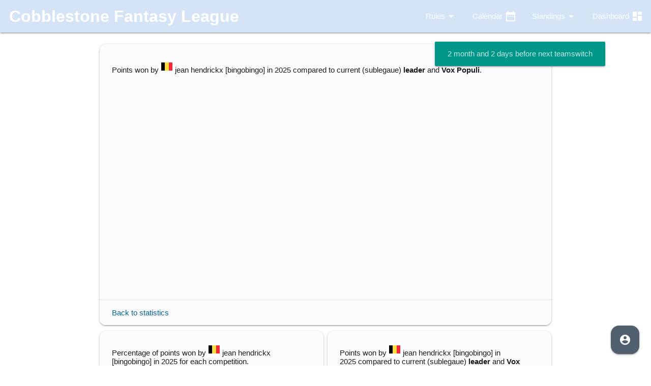

--- FILE ---
content_type: text/html; charset=UTF-8
request_url: https://cobblestone.be/index.php/statistics/player_detail/2660
body_size: 11410
content:

<!DOCTYPE html>
<html>
   <head>
      
      <meta name="description" content="A season long Fantasy Cycling Game based on the Classics, the Giro, Vuelta and Tour de France. Join for free, build your team and enjoy the cycling season as your competes with other players.">
  	   <meta name="keywords" content="cycling,wielrennen,pool,fantasy league,pro-cycling, procycling, classics, tour de france, vuelta,giro,ronde,klassiekers,Johan De Pontieu, Tour,fantasy cycling, ronde van vlaanderen, paris roubaix, milan sanremo, lombardia, amstel gold race, racing, bicycle, fietsen">
  	   <meta name="author" content="Johan" >
 	   <meta name="revisit-after" content="1 days">
 	   
      <!--Import Google Icon Font-->
      <link href="https://fonts.googleapis.com/icon?family=Material+Icons" rel="stylesheet">
      
      <!-- Font Awesome -->
      <script src="https://kit.fontawesome.com/f2e7971063.js" crossorigin="anonymous"></script>
      
      <script src="https://cdn.jsdelivr.net/npm/chart.js"></script>
      
<!--All css -->
      <link type="text/css" rel="stylesheet" href="https://cobblestone.be/resources/materialize-v2.0.3/materialize/css/materialize.min.css"  media="screen,projection"/>
      <link type="text/css" rel="stylesheet" href="https://cobblestone.be/resources/css/cobblestone.css"  media="screen,projection"/>
    
      <!--Let browser know website is optimized for mobile-->
      <meta name="viewport" content="width=device-width, initial-scale=1.0"/>

      <link rel="apple-touch-icon" sizes="180x180" href="https://cobblestone.be/resources/images/icons/favicon/apple-touch-icon.png">
      <link rel="icon" type="image/png" sizes="32x32" href="https://cobblestone.be/resources/images/icons/favicon/favicon-32x32.png">
      <link rel="icon" type="image/png" sizes="16x16" href="https://cobblestone.be/resources/images/icons/favicon/favicon-16x16.png">
      <link rel="manifest" href="https://cobblestone.be/resources/images/icons/favicon/site.webmanifest">
      <link rel="mask-icon" href="https://cobblestone.be/resources/images/icons/favicon/safari-pinned-tab.svg">
      <meta name="msapplication-TileColor" content="#da532c">
      <meta name="theme-color" content="#ffffff">
      
      <title>Cobblestone Fantasy Cycling League</title>
   </head>

   <body>
      
      

<ul id='rulesdropdown' class='dropdown-content'>
             <li><a href='https://cobblestone.be/index.php/rules/general' class='waves-effect'>Rules</a></li>
             <li><a href='https://cobblestone.be/index.php/rules/competitions' class='waves-effect'>Competitions</a></li>
             <li><a href='https://cobblestone.be/index.php/rules/riders' class='waves-effect'>Riders</a></li>
             <li><a href='https://cobblestone.be/index.php/rules/points' class='waves-effect'>Points</a></li>
             <li><a href='https://cobblestone.be/index.php/rules/switches' class='waves-effect'>Switches</a></li>
            </ul>
   <ul id="standingsdropdown" class="dropdown-content">
      <li><a href='https://cobblestone.be/index.php/standings/results/dynamic' class="waves-effect">Dynamic Teams</a></li>
      <li><a href='https://cobblestone.be/index.php/standings/results/fixed' class="waves-effect">Fixed Teams</a></li>
      <li class='divider'></li>
      <li><a href='https://cobblestone.be/index.php/statistics/race' class="waves-effect">Race Detail</a></li>
      <li><a href='https://cobblestone.be/index.php/statistics/view' class="waves-effect">Statistics</a></li>
   </ul>
   



<div class="navbar-fixed">
   <nav class="">
      <div class="nav-wrapper">
<a href='https://cobblestone.be/index.php' class='brand-logo'><b>&nbsp;
            Cobblestone <span class='hide-on-small-only'>
                         <span class='hide-on-med-and-down'>Fantasy </span>
                         League
                        </span>
         </b></a>         <a href="#" data-target="cbl-slidenavigation" class="sidenav-trigger button-collapse"><i class="material-icons">menu</i></a>

         <ul class="right hide-on-med-and-down">
         <li><a class='dropdown-trigger waves-effect' href='#!' data-target='rulesdropdown'><i class='material-icons right'>arrow_drop_down</i>&nbsp;&nbsp;&nbsp;&nbsp;&nbsp;&nbsp;&nbsp;&nbsp&nbsp;Rules</a></li>            <li><a href="https://cobblestone.be/index.php/calendar" class="waves-effect"><i class="material-icons right">date_range</i>Calendar&nbsp;</a></li>
            <li><a class='dropdown-trigger waves-effect' href='#!' data-target='standingsdropdown'><i class="material-icons right">arrow_drop_down</i>Standings</a></li>
            <li><a href="https://cobblestone.be/index.php/dashboard" class="waves-effect"><i class="material-icons right">dashboard</i>Dashboard&nbsp;</a></li>
         </ul>
      </div>
   </nav>
</div>

      
<!-- Slide Navigation --> 
<ul class="sidenav" id="cbl-slidenavigation">

   <li><a href='https://cobblestone.be/index.php/dashboard' class='waves-effect'><i class="material-icons right">dashboard</i>Dashboard</a></li>
   <li><a href='https://cobblestone.be/index.php/calendar' class='waves-effect'><i class="material-icons right">date_range</i>Calendar</a></li>
   
   <li class="no-padding">
    <ul class="collapsible accordion">
     <li>
      <a class="collapsible-header waves-effect">Standings<i class="material-icons right">arrow_drop_down</i></a>
      <div class="collapsible-body">
       <ul>
        <li><a href='https://cobblestone.be/index.php/standings/results/dynamic' class='waves-effect'>Dynamic Teams</a></li>
        <li><a href='https://cobblestone.be/index.php/standings/results/fixed' class='waves-effect'>Fixed Teams</a></li> 
        <li class='divider'></li>
        <li><a href='https://cobblestone.be/index.php/statistics/race' class='waves-effect'>Race Detail</a></li>
        <li><a href='https://cobblestone.be/index.php/statistics/view' class='waves-effect'>Statistics</a></li>
      </ul>
      </div>
     </li>
    </ul>
   </li>
   
   
   <li class="no-padding">
    <ul class="collapsible accordion">
     <li>  
      <a class="collapsible-header waves-effect">Rules<i class="material-icons right">arrow_drop_down</i></a>
      <div class="collapsible-body">
       <ul>
        <li><a href='https://cobblestone.be/index.php/rules/general' class='waves-effect'>Rules</a></li>
        <li><a href='https://cobblestone.be/index.php/rules/competitions' class='waves-effect'>Competitions</a></li>
        <li><a href='https://cobblestone.be/index.php/rules/riders' class='waves-effect'>Riders</a></li>
        <li><a href='https://cobblestone.be/index.php/rules/points' class='waves-effect'>Points</a></li>
        <li><a href='https://cobblestone.be/index.php/rules/switches' class='waves-effect'>Switches</a></li>
       </ul>
      </div>
     </li>
    </ul>
   </li>
   

            <li><a href='https://cobblestone.be/index.php/home/login' class='btn waves-effect'><i class='material-icons right'>person</i>Login</a></li>   
            <li><a href='https://cobblestone.be/index.php/join' class='btn waves-effect'><i class='material-icons right'>person_add</i>Join</a></li> 
 
</ul>      
      
<!-- Flow buttons menu -->
<div class="fixed-action-btn horizontal click-to-toggle">
   <a class="btn-floating btn-large pulse"><i class="large material-icons">account_circle</i></a>
   <ul>
      <li><a href="https://cobblestone.be/index.php/dashboard" class='btn-floating tooltipped' data-position='top' data-tooltip='Dashboard'><i class="material-icons">dashboard</i></a></li>             

   <li><a href='https://cobblestone.be/index.php/join' class='btn-floating tooltipped' data-position='top' data-tooltip='Join'><i class='material-icons'>person_add</i></a></li>
                  <li><a href='https://cobblestone.be/index.php/home/login' class='btn-floating pulse tooltipped' data-position='top' data-tooltip='Login'><i class='material-icons'>person</i></a></li>
                  <li><a href='https://cobblestone.be/index.php/home/info' class='btn-floating tooltipped' data-position='top' data-tooltip='Contact'><i class='material-icons'>mail</i></a></li>
   <li><a href="https://www.instagram.com/cobblestone_fantasy_cycling/" target="blank" class='btn-floating tooltipped' data-position='top' data-tooltip='Instagram'><i class="fab fa-instagram"></i></a></li>             
<!-- Nobody really uses this?
   <li><a href="https://www.facebook.com/groups/9044742972/" target="blank" class='btn-floating tooltipped' data-position='top' data-tooltip='Facebook'><i class="fab fa-facebook-f"></i></a></li>
-->
   <li><a href="https://www.strava.com/dashboard?club_id=120442&feed_type=club" target="blank" class='btn-floating tooltipped' data-position='top' data-tooltip='Strava'><i class="fab fa-strava"></i></a><li>
   </ul>
</div>
    
      
      <div class="container">
         
<div class="row section">

   <div class="col s12">
      <div class="card hoverable">
         <div class="card-content">
            <span class="card-title"></span>
            <p>Points won by <img src="https://cobblestone.be/resources/images/flags-iso/flat/24/BE.png" alt="Belgium" class="responsive-img" />&nbsp;jean  hendrickx [bingobingo] in 2025&nbsp;compared to current (sublegaue) <b>leader</b> and <b>Vox Populi</b>.</p>
            <canvas id="cjs_player_trend"></canvas>
         </div>
         <div class="card-action">
            <a href='https://cobblestone.be/index.php/statistics'>Back to statistics</a>
         </div>
      </div>
   </div>

   <div class="col s12 m6 l6">
      <div class="card hoverable">
         <div class="card-content">
         <p>Percentage of points won by <img src="https://cobblestone.be/resources/images/flags-iso/flat/24/BE.png" alt="Belgium" class="responsive-img" />&nbsp;jean  hendrickx [bingobingo] in 2025&nbsp;for each competition.</p>
          
            <canvas id="cjs_player_detail1"></canvas>
         </div>
         <div class="card-action">
            <a href='https://cobblestone.be/index.php/statistics'>Back to statistics</a>
         </div>
      </div>
   </div>
   
   <div class="col s12 m6 l6">
      <div class="card hoverable">
         <div class="card-content">
            <p>Points won by <img src="https://cobblestone.be/resources/images/flags-iso/flat/24/BE.png" alt="Belgium" class="responsive-img" />&nbsp;jean  hendrickx [bingobingo] in 2025&nbsp;compared to current (sublegaue) <b>leader</b> and <b>Vox Populi</b>.</p>
            <canvas id="cjs_player_detail2"></canvas>
         </div>
         <div class="card-action">
            <a href='https://cobblestone.be/index.php/statistics'>Back to statistics</a>
         </div>
      </div>
   </div>

   <div class="col s12">
      <div class="card hoverable">
         <div class="card-content">
            <span class="card-title">Player Details</span>
            <p>Points won by <img src="https://cobblestone.be/resources/images/flags-iso/flat/24/BE.png" alt="Belgium" class="responsive-img" />&nbsp;jean  hendrickx [bingobingo] in 2025.</p>
            <table class='highlight striped'>
               <thead>
                  <tr>
                     <th></th>
                     <th>Date</th>
                     <th>Race</th>
                     <th class='right-align'>Points</th>
                  </tr>
               </thead>
               <tbody>
   
               </tbody>
            </table>
         </div>
         <div class="card-action">
            <a href='https://cobblestone.be/index.php/statistics'>Back to statistics</a>
         </div>
      </div>
   </div>

   
</div>





      </div>

      
<footer class="page-footer">
  <div class="container">
    <div class="row" style="gap:5px;">
      
      <div class="col l4 m12 s12">
        <h5 class="grey-text">The Game</h5>
        <p class="grey-text text-lighten-1">The game is about assembling a team of pro-riders and compete in a season long competition with your friends or total strangers. Races go from classics to grand tours. There are no prizes to win, it's all about having fun and the joy of pro-cycling.</p>
      </div>
              
      <div class="col l4 m6 s12">
        <h5 class="grey-text">Information Links</h5>
        <ul>
          <li><a class="grey-text text-lighten-1" href="https://cobblestone.be/index.php/calendar">Calendar</a></li>            
          <li><a class="grey-text text-lighten-1" href="https://cobblestone.be/index.php/rules">Rules</a></li>
          <li><a class="grey-text text-lighten-1" href="https://cobblestone.be/index.php/home/info">Information</a></li>
          <li><a class="grey-text text-lighten-1" href="https://cobblestone.be/index.php/join">Join</a></li>
          <li><a class="grey-text text-lighten-1" href="https://cobblestone.be/index.php/home/login">Login</a></li>
          <li><a class="grey-text text-lighten-1" href="https://cobblestone.be/index.php/home/privacy">Privacy</a></li>
        </ul>
      </div>
      
      <div class="col l4 m6 s12">
        <h5 class="grey-text">Game Navigation</h5>
        <ul>
          <li><a class="grey-text" href="https://cobblestone.be/index.php/standings">Standings</a></li>
          <li><a class="grey-text text-lighten-1" href="https://cobblestone.be/index.php/standings/results/dynamic">&nbsp;Dynamic Teams</a></li>
          <li><a class="grey-text text-lighten-1" href="https://cobblestone.be/index.php/standings/results/fixed">&nbsp;Fixed Teams</a></li>
          <li><a class="grey-text" href="https://cobblestone.be/index.php/statistics">Statistics</a></li>
          <li><a class="grey-text text-lighten-1" href="https://cobblestone.be/index.php/statistics/view">&nbsp;Overview</a></li>
          <li><a class="grey-text text-lighten-1" href="https://cobblestone.be/index.php/statistics/race">&nbsp;Race Details</a></li>
        </ul>
      </div>
              
    </div>
            
  </div>
          
  <div class="footer-copyright">
    <div class="container">
      © 2018 Johan De Pontieu
      <a class="grey-text text-lighten-4 right" href="mailto:info@cobblestone.be">Contact</a>
    </div>
  </div>

</footer>
     <!-- 23 Compiled and minified JavaScript -->
      <script src="https://cobblestone.be/resources/materialize-v2.0.3/materialize/js/materialize.min.js"></script> 
     
      <script type="text/javascript">
        
         M.AutoInit();
         
         document.addEventListener('DOMContentLoaded', function(){
            var elems = document.querySelectorAll('.sidenav');
            var instances = M.Sidenav.init(elems);
         });

         document.addEventListener('DOMContentLoaded', function(){
            var elems = document.querySelectorAll('.fixed-action-btn');
            var instances = M.FloatingActionButton.init(elems,  {
               direction: 'left'
           });
         });
         
         document.addEventListener('DOMContentLoaded', function(){
            var elems = document.querySelectorAll('.carousel');
            var instances = M.Carousel.init(elems,  {
               indicators: 'true'
           });
         });
      
 
//         this code breaks the multiple select, need to check
/*         document.addEventListener('DOMContentLoaded', function(){
            var elems = document.querySelectorAll('.dropdown-trigger');
            var instances = M.Dropdown.init(elems,  {
               constrainWidth: 'false'
           });
         });
*/

      </script>

      <script type='text/javascript'>M.toast({text:'2 month and 2 days before next teamswitch', classes: 'teal', displayLength: 10000});</script>
      <script>
new Chart(document.getElementById("cjs_player_detail1"),
{"type":"pie",
 "data":{"labels":["Day Classics ","Stage Classics ","Giro ","Tour ","Vuelta ","Day Semi-Classics ","Stage Semi-Classics "],
         "datasets":[{"label":"jean  hendrickx",
                      "data":JSON.parse('[0,0,0,0,0,0,0]'),
                      "fill":true,
                      "backgroundColor": ["rgba(3, 6, 56, 0.6)",
                                          "rgba(89, 24, 7, 0.6)",
                                          "rgba(239, 174, 174, 0.6)",
                                          "rgba(234, 220, 16, 0.6)",
                                          "rgba(237, 16, 16, 0.8)",
                                          "rgba(16, 110, 237, 0.6)",
                                          "rgba(16, 234, 175, 0.6)"]
                     },
                      ]},
  "options":{"elements":{"line":{"tension":0.1,
                                 "borderWidth":3}
                        },
             "layout": { "padding": 
                           {"left": 20,
                            "right": 20,
                            "top": 0,
                            "bottom": 0}
                       },
             "responsive":"true"
            }
});
</script>      
<script>

var mylabels = JSON.parse('[["TdU1: Prospect \u2013 Gumeracha","Santos Tour Down Under","TdU2: Tanunda \u2013 Tanunda","TdU3: Norwood \u2013 Uraidla","Tdu4: Glenelg \u2013 Victor Harbor","TdU5: McLaren Vale \u2013 Willunga","TdU6: Adelaide \u2013 Adelaide","Cadel Evans Great Ocean Road Race","Volta a la Comunitat Valenciana","VV2: La Nucia \u2013 Benifato","VV3: Algemes\u00ed \u2013 Alpuente","TO1: Bushar \u2013 Bimmah Sink Hole","VV4: Oropesa del Mar \u2013 Portell de Morella","Tour of Oman","VV5: Alfafar \u2013 Valencia","TO2: Al Rustaq Fort \u2013 Yitti Hills","TO3: Fanja \u2013 Eastern Mountain","TO4: Oman \u2013 Oman","TO5: Imty \u2013 Jabal Al Akhdhar","Clasica de Almeria","Figueira Champions Classic","UAE Tour","UAE1: Madinat Zayed Shams Solar Park - Liwa Palace","UAE2: Al Hudayriyat Island - Al Hudayriyat Island (TT)","UAE3: Ras al Khaimah - Jebel Jais","Volta ao Algarve em Bicicleta","AB1: Portim\u00e3o \u2013 Lagos","VA1: Torrox \u2013 Cueva de Nerja","Vuelta a Andalucia Ruta Ciclista Del Sol","AB2: Lagoa \u2013 Alto da Foia","VA2: Alcaudete \u2013 Torredelcampo","UAE4: Fujairah Qidfa Beach - Umm al Quwain","UAE5: American Univesity \u2013 Hamdan Bin Mohammed Smart University","AB3: Vila Real Santo Ant\u00f3nio \u2013 Tavira","VA3: Arjona \u2013 Pozoblanco","AB4: Albufeira \u2013 Faro","VA4: C\u00f3rdoba \u2013 Alhaur\u00edn de la Torre","UAE6: Abu Dhabi Cycling Club - Abu Dhabi Breakwater","UAE7: Al Ain Hazza Bin Zayed Stadium - Jebel Hafeet","AB5: Salir \u2013 Malh\u00e3o (TT)","VA5: Benahavis \u2013 La L\u00ednea de la Concepci\u00f3n","Faun-Ard\u00e8che Classic","Omloop Nieuwsblad","Faun Drome Classic","Kuurne - Brussel - Kuurne","Trofeo Laigueglia","Strade Bianche","Paris \u2013 Nice","PN1: Le Perray-en-Yvelines","PN2: Montesson \u2013 Bellegarde","Tirreno \u2013 Adriatico","TA1: Lidi Camaiore","TA2: Camaiore \u2013 Follonica","PN4: Vichy \u2013 La Loge des Gardes","TA3: Follonica \u2013 Colfiorito","PN5: Sin-Just-en-Chevalet \u2013 La Cote-Saint-Andr\u00e9","TA4: Norcia \u2013 Trasacco","PN6: Sain-Julien-en-Saint-Alban \u2013 Berre l \u00c9tang","TA5: Ascoli Piceno \u2013 Pergola","PN7: Nice- Auron","TA6: Cartoceto \u2013 Frontignano","PN8: Nice \u2013 Nice","TA7: Porto Potenza Picena \u2013 San Benedetto del Tronot","Danilith Nokere Koerse","Milano - Torino","Grand Prix de Denain - Porte du Hainaut","Bredene Koksijde Classic","Milano \u2013 Sanremo","Volta Ciclista a Catalunya","VC1: Sant Feliu de Gu\u00edxols","VC2: Banyoles -Figueres","Classic Brugge \u2013 De Panne","VC3: Viladecans \u2013 La Molina","VC4: Sant Vicenc de Castellet \u2013 Montserrat Millenari","VC5: Pa\u00fcls \u2013 Amposta","E3 Saxo Classic","VC6: Berga \u2013 Queralt","Gent \u2013 Wevelgem in Flanders Fields","VC7: Barcelona \u2013 Barcelona","Dwars door Vlaanderen","Gran Premio Miguel Indurain","Ronde van Vlaanderen","Itzulia Basque Country","Tour of Hainan","IB1: Vitoria Gasteiz (ITT)","TH1: Qionghai \u2013 Qionghai","TH2: Qionghai \u2013 Lingshui","IB2: Pamplona \u2013 Lodosa","Scheldeprijs","IB3: Zarautz \u2013 Beasain","TH3: Lingshui \u2013 Baoting","IB4: Beasain \u2013 Markina-Xemein","TH4: Baoting \u2013 Dongfang","IB5: Urdu\u00f1a \u2013 Gernika-Lumo","TH5: Changjiang \u2013 Sanya","IB6: Eibar \u2013 Eibar","Paris \u2013 Roubaix","De Brabantse Pijl","Amstel Gold Race","TA1: San Lorenzo Dorsino ","Tour of the Alps","TA2: Mezzolombardo \u2013 Sterzing","TA3: Sterzing \u2013 Innichen","La Fl\u00e8che Wallonne","TA4: Sillian \u2013 Obertillach","TA5: Lienz ","Presidential Cycling Tour of Turkiye","Li\u00e8ge \u2013 Bastogne \u2013 Li\u00e8ge","TT1: Antalya","TT2: Kemer \u2013 Kalkan","TR1: Saint-Imier (Prologue)","Tour de Romandie","TT3: Fethiye \u2013 Marmaris","TR2: M\u00fcnchenstein \u2013 Fribourg","TT4: Marmaris \u2013 Akyaka","Eschborn \u2013 Frankfurt","TT5: Marmaris \u2013 Aydin","TR3: La Grande B\u00e9roche ","TT6: Kusadas \u2013  Selcuk","TR4: Cossonay","TT7: Selcuk \u2013 Cesme","TR5: Sion \u2013 Thyon 2000","TT8: Cesme \u2013 Izmir","TR6: Gen\u00e8ve (TT)","Giro d Italia","G1: Durr\u00ebs \u2013 Tirana","Grand Prix du Morbihan","G2: Tirana \u2013 Tirana (TT)","Tro-Bro L\u00e9on","G3: Vlor\u00eb \u2013 Vlor\u00eb","G4: Alberobello \u2013 Lecce","Classique Dunkerque","4J1: Sainte-Catherine \u2013 Amiens","H1: Budapest \u2013 Gy\u00f3r","4 Jours de Dunkerque","G5: Ceglie Messapica \u2013 Matera","Tour of Hungary","4J2: Avesnes-sur-Helpe \u2013 Cr\u00e9py-en-Valois","H2: Veszpr\u00e9m \u2013 Si\u00f3fok","G6: Potenza \u2013 Napoli","G7: Castel di Sangro \u2013 Tagliacozzo","4J3: Valenciennes \u2013 Famars","H3: G\u00f6d\u00f6ll\u00f3 \u2013 Gy\u00f6ngy\u00f6s-K\u00e9kestet\u00f3","4J4: La Chapelle d Armenti\u00e8res \u2013 Cassel","H4: Tata \u2013 Sz\u00e9kesfeh\u00e9rv\u00e1r","G8: Giulianova \u2013 Castelraimondo","G9: Gubbio \u2013 Siena","4J5: Wormhout \u2013 Dunkerque","H5: Etyek \u2013 Esztergom","G10: Lucca \u2013 Pisa (TT)","G11: Viareggio \u2013 Castelnovo ne Monti","G12: Modena \u2013 Viadana","G13: Roviga \u2013 Vicenza","G14: Treviso \u2013 Nova Gorica","G15: Fiume Veneto \u2013 Asiago","G16: Piazzola sul Brenta \u2013 San Valentino di Brentonico","G17: San Michele all Adige \u2013 Bormio","BM1: Espace Mayenne Laval","G18: Morbegno \u2013 Cesano Maderno","Tour of Norway","Boucles de la Mayenne - Cr\u00e9dit Mutuel","NO1: Sola \u2013 Sola","G19: Biella \u2013 Champoluc","BM2: Renault Saint-Berthevin \u2013 Juvign\u00e9","NO2: Egersund \u2013 Oltedal","BM3: Sainte-Suzanne \u2013 Bais","NO3: Jorpeland \u2013 Heia","G20: Verr\u00e8s \u2013 Sestriere","G21: Roma \u2013 Roma","BM4: Javron-les-Chapelles \u2013 Laval","NO4: Stavanger \u2013 Stavanger","SK1: Piran \u2013 \u0160kofljica","Tour of Slovenia","SK2: Velenje - Roga\u0161ka Slatina","SK3: Maj\u0161perk \u2013 Ormo\u017e","SK4: Maribor \u2013 Golte","Crit\u00e9rium du Dauphin\u00e9","SK5: Litija - Novo mesto","Brussels Cycling Classic","D1: Dom\u00e9rat \u2013 Montlu\u00e7on","D2: Pr\u00e9milhat \u2013 Issoire","D3: Brioude \u2013 Charantonnay","D4: Charmes-sur-Rh\u00f4ne \u2013 Saint-P\u00e9ray (TT)","D5: Saint-Priest \u2013 M\u00e2con","D6: Valserh\u00f4ne \u2013 Combloux","D8: Val-dArc \u2013 Plateau du Mont-Cenis","Duracell Dwars door het Hageland","D7: Grand-Algueblanche \u2013 Valmeinier 1800","Tour de Suisse","S1: K\u00fcssnacht \u2013 K\u00fcssnacht","S2: Aarau \u2013 Schwarzsee","CIC - Mont Ventoux","S3: Aarau \u2013 Heiden","B1: Merelbeke \u2013 Melle","S4: Heiden - Piuro (Valchiavenna)","Baloise Belgium Tour","S5: La Punt - Santa Maria in Calanca","B2: Beringen \u2013 Putte","S6: Chur - Neuhausen am Rheinfall","B3: Tessenderlo \u2013 Ham (TT)","S7: Neuhausen am Rheinfall \u2013 Emmetten","D4: Durbuy \u2013 Durbuy","D5: Brussel \u2013 Brussel","Copenhagen Sprint","S8: Beckenried \u2013 Stockh\u00fctte (TT)","TdF1: Lille M\u00e9tropole \u2013 Lille M\u00e9tropole","Tour de France","C1: Xining \u2013 Xining","Tour of Magnificent Qinghai","TdF2: Lauwin-Planque \u2013 Boulogne-sur-mer","TdF3: Valenciennes \u2013 Dunkerque","C2: Duoba \u2013 Huzhu","TdF4: Amiens M\u00e9tropole \u2013 Rouen","C3: Huzhu \u2013 Menyuan","TdF5: Caen \u2013 Caen","C4: Menyuan \u2013 Qilian","TdF6: Bayeux \u2013 Vire Normandie","C5: Qilian \u2013 Gangcha","TdF7: Saint-Maol \u2013 M\u00fbr de Bretagne Guerl\u00e9dan","C6: Gangcha \u2013 Gonghe","TdF8: Sant-M\u00e9en-Le-Grand \u2013 Laval Espace Mayenne","C7: Gonghe \u2013 Haiyan","TdF9: Chinon \u2013 Ch\u00e2teauroux","C8: Xihaizhen \u2013 Xihaizhen","TdF10: Ennezat \u2013 Le Mont-Dore Puy de Sancy","TdF11: Toulouse \u2013 Toulouse","TdF12: Auch \u2013 Hautacam","TdF13: Loudenville \u2013 Peyragudes","TdF14: Pau \u2013 Luchon Superbagn\u00e8res","TdF15: Muret \u2013 Carcassonne","TdF16: Montpellier \u2013 Mont Ventoux","TdF17: Boll\u00e8ne \u2013 Valence","TdF18: Vif \u2013 Courchevel Col de la Loze","TdF19: Albertville \u2013 La Plagne","TdF20: Nantua \u2013 Pontarlier","Ethias \u2013 Tour de Wallonie","TdW1: Nassogne \u2013 Nassogne","TdF21: Mantes-la-Ville \u2013 Paris","TdW2: Huy \u2013 Sambreville","TdW3: Estinnes \u2013 Antoing","TdW4: Welkenraedt \u2013 Seraing","TdW5: Bertrix \u2013 Bertrix","Donostia San Sebastian Klasikoa","P1: Wroclaw \u2013 Legnica","Tour of Poland","B1: Olmillos de Sasam\u00f3n \u2013 Burgos","Vuelta a Burgos","P2: Hotel Golebiewski Karpacz \u2013 Karpacz","P3: Walbrzych \u2013 Walbrzych","B2: Cilleruelo de Abajo \u2013 Buniel","B3: Monasterio de San Pedro de Carde\u00f1a \u2013 Valpuesta","P4: Rybnik \u2013 Cieszyn","Arctic Race of Norway","N1: Borkenes (Kv\u00e6fjord) \u2013 Harstad","N2: Tennevoll (Lavangen) \u2013 S\u00f8rreisa","B4: Do\u00f1a Santos - Regumiel de la Sierra","P5: Katowice \u2013 Zakopane","B5: Quintana del Pidio - Lagunas de Neila","P6: Bukowina Resort - Bukowina Tatrzanska","N3: Hus\u00f8y (Senja) \u2013 M\u00e5lselv","P7: Wieliczka \u2013 Wieliczka (TT)","N4: Troms\u00f8 \u2013 Troms\u00f8","PostNord Tour of Denmark","D1: Nex\u00f8 \u2013 R\u00f8nne","D2: R\u00f8dovre \u2013 Gladsaxe","D3: Kerteminde \u2013 Kerteminde","D4: Svendborg \u2013 Vejle","Circuit Franco \u2013 Belge","D5: Hobro \u2013 Silkeborg","ADAC Cyclassics","Lidl Deutschland Tour","Renewi Tour","LD1: Essen \u2013 Essen (P)","R1: Terneuzen \u2013 Breskens","R2: Blankenberge \u2013 Ardooie","LD2: Essen \u2013 Herford","R3: Aalter \u2013 Geraardsbergen","LD3: Herford \u2013 Arnsberg","LD4: Arnsberg \u2013 Kassel","V1: Torino \u2013 Novara","La Vuelta Ciclista a Espa\u00f1a","R4: Riemst \u2013 Bilzen","R5:  Leuven \u2013 Leuven","LD5: Halle \u2013 Magdeburg","V2: Alba \u2013 Puerto Limone","V3: San Maurizio Canavese \u2013 Ceres","V4: Susa \u2013 Voiron","V6: Olot \u2013 Pal","V7: Andoraa \u2013 Cerler","V8: Monz\u00f3n Templario \u2013 Zaragoza","V9: Alfaro \u2013 Valdezcaray","Bretagne Classic - Ouest-France","Lloyds Bank Tour of Britain Men","B1: Woodbridge \u2013 Southwold","V10: Parque de la Naturaleza Sendaviva \u2013 El Ferial Larra Belagua","B2: Stowmarket \u2013 Stowmarket","V11: Bilbao \u2013 Bilbao","B3: Milton Keynces \u2013 Ampthill","V12: Laredo \u2013 Los Corrales de Buelna","B4: Atherstone \u2013 Burton Dasset","V13: Cabez\u00f3n de la Sal \u2013 Angliru","B5: Pontypool \u2013 The Tumble","V14: Avil\u00e9s \u2013 Alto de Farrapona","Maryland Cycling Classic","GP Industria & Artigianato","B6: Newport \u2013 Cardiff","V15: A Veiga\/Vegadeo \u2013  Monforte de Lemos","V16: Poio \u2013 Mos. Castro de Herville","V17: O Barco de Valdeorra \u2013 Alto de El Morredero","Gran Premio citt\u00e0 di Peccioli - Coppa Sabatini","V18: Valladolid (TT)","Grand Prix Cycliste de Qu\u00e9bec","V19: Rueda \u2013 Guijuelo","V20: Robledo de Chavela \u2013 Puerto de Navacerrada","Grand Prix Cycliste de Montr\u00e9al","GP de Fourmies \/ La Voix du Nord","V21: Alalpardo \u2013 Madrid","Grand Prix de Wallonie","Skoda Tour de Luxembourg","L1: Luxembourg \u2013 Luxembourg","L2: Remich \u2013 mamer","L3: Mertert \u2013 Vianden","SUPER 8 Classic","L4: Niederanven (TT)","UCI World Championships Time Trial","L5: Mersch \u2013 Luxembourg","UCI World Championships Road Race","UEC European Championships Time Trial","Sparkassen M\u00fcnsterland Giro","Giro dell Emilia","UEC European Championships Road Race","Coppa Bernocchi - GP Banco BPM","Tre Valli Varesine","Gran Piemonte","Il Lombardia","Paris \u2013 Tours","Gree-Tour of Guangxi","G1: Fangchenggang \u2013 Fangchenggang","Giro del Veneto","G2: Chongzuo \u2013 Jingxi","G3: Jingxi \u2013 Bama","G4: Bama \u2013 Jingchengjiang","G5: Yizhou \u2013 Nongla","G6: Nanning \u2013 Nanning","Veneto Classic","Utsunomiya Japan Cup Road Race"],["TdU1: Prospect \u2013 Gumeracha","Santos Tour Down Under","TdU2: Tanunda \u2013 Tanunda","TdU3: Norwood \u2013 Uraidla","Tdu4: Glenelg \u2013 Victor Harbor","TdU5: McLaren Vale \u2013 Willunga","TdU6: Adelaide \u2013 Adelaide","Cadel Evans Great Ocean Road Race","Volta a la Comunitat Valenciana","VV2: La Nucia \u2013 Benifato","VV3: Algemes\u00ed \u2013 Alpuente","TO1: Bushar \u2013 Bimmah Sink Hole","VV4: Oropesa del Mar \u2013 Portell de Morella","Tour of Oman","VV5: Alfafar \u2013 Valencia","TO2: Al Rustaq Fort \u2013 Yitti Hills","TO3: Fanja \u2013 Eastern Mountain","TO4: Oman \u2013 Oman","TO5: Imty \u2013 Jabal Al Akhdhar","Clasica de Almeria","Figueira Champions Classic","UAE Tour","UAE1: Madinat Zayed Shams Solar Park - Liwa Palace","UAE2: Al Hudayriyat Island - Al Hudayriyat Island (TT)","UAE3: Ras al Khaimah - Jebel Jais","Volta ao Algarve em Bicicleta","AB1: Portim\u00e3o \u2013 Lagos","VA1: Torrox \u2013 Cueva de Nerja","Vuelta a Andalucia Ruta Ciclista Del Sol","AB2: Lagoa \u2013 Alto da Foia","VA2: Alcaudete \u2013 Torredelcampo","UAE4: Fujairah Qidfa Beach - Umm al Quwain","UAE5: American Univesity \u2013 Hamdan Bin Mohammed Smart University","AB3: Vila Real Santo Ant\u00f3nio \u2013 Tavira","VA3: Arjona \u2013 Pozoblanco","AB4: Albufeira \u2013 Faro","VA4: C\u00f3rdoba \u2013 Alhaur\u00edn de la Torre","UAE6: Abu Dhabi Cycling Club - Abu Dhabi Breakwater","UAE7: Al Ain Hazza Bin Zayed Stadium - Jebel Hafeet","AB5: Salir \u2013 Malh\u00e3o (TT)","VA5: Benahavis \u2013 La L\u00ednea de la Concepci\u00f3n","Faun-Ard\u00e8che Classic","Omloop Nieuwsblad","Faun Drome Classic","Kuurne - Brussel - Kuurne","Trofeo Laigueglia","Strade Bianche","Paris \u2013 Nice","PN1: Le Perray-en-Yvelines","PN2: Montesson \u2013 Bellegarde","Tirreno \u2013 Adriatico","TA1: Lidi Camaiore","TA2: Camaiore \u2013 Follonica","PN4: Vichy \u2013 La Loge des Gardes","TA3: Follonica \u2013 Colfiorito","PN5: Sin-Just-en-Chevalet \u2013 La Cote-Saint-Andr\u00e9","TA4: Norcia \u2013 Trasacco","PN6: Sain-Julien-en-Saint-Alban \u2013 Berre l \u00c9tang","TA5: Ascoli Piceno \u2013 Pergola","PN7: Nice- Auron","TA6: Cartoceto \u2013 Frontignano","PN8: Nice \u2013 Nice","TA7: Porto Potenza Picena \u2013 San Benedetto del Tronot","Danilith Nokere Koerse","Milano - Torino","Grand Prix de Denain - Porte du Hainaut","Bredene Koksijde Classic","Milano \u2013 Sanremo","Volta Ciclista a Catalunya","VC1: Sant Feliu de Gu\u00edxols","VC2: Banyoles -Figueres","Classic Brugge \u2013 De Panne","VC3: Viladecans \u2013 La Molina","VC4: Sant Vicenc de Castellet \u2013 Montserrat Millenari","VC5: Pa\u00fcls \u2013 Amposta","E3 Saxo Classic","VC6: Berga \u2013 Queralt","Gent \u2013 Wevelgem in Flanders Fields","VC7: Barcelona \u2013 Barcelona","Dwars door Vlaanderen","Gran Premio Miguel Indurain","Ronde van Vlaanderen","Itzulia Basque Country","Tour of Hainan","IB1: Vitoria Gasteiz (ITT)","TH1: Qionghai \u2013 Qionghai","TH2: Qionghai \u2013 Lingshui","IB2: Pamplona \u2013 Lodosa","Scheldeprijs","IB3: Zarautz \u2013 Beasain","TH3: Lingshui \u2013 Baoting","IB4: Beasain \u2013 Markina-Xemein","TH4: Baoting \u2013 Dongfang","IB5: Urdu\u00f1a \u2013 Gernika-Lumo","TH5: Changjiang \u2013 Sanya","IB6: Eibar \u2013 Eibar","Paris \u2013 Roubaix","De Brabantse Pijl","Amstel Gold Race","TA1: San Lorenzo Dorsino ","Tour of the Alps","TA2: Mezzolombardo \u2013 Sterzing","TA3: Sterzing \u2013 Innichen","La Fl\u00e8che Wallonne","TA4: Sillian \u2013 Obertillach","TA5: Lienz ","Presidential Cycling Tour of Turkiye","Li\u00e8ge \u2013 Bastogne \u2013 Li\u00e8ge","TT1: Antalya","TT2: Kemer \u2013 Kalkan","TR1: Saint-Imier (Prologue)","Tour de Romandie","TT3: Fethiye \u2013 Marmaris","TR2: M\u00fcnchenstein \u2013 Fribourg","TT4: Marmaris \u2013 Akyaka","Eschborn \u2013 Frankfurt","TT5: Marmaris \u2013 Aydin","TR3: La Grande B\u00e9roche ","TT6: Kusadas \u2013  Selcuk","TR4: Cossonay","TT7: Selcuk \u2013 Cesme","TR5: Sion \u2013 Thyon 2000","TT8: Cesme \u2013 Izmir","TR6: Gen\u00e8ve (TT)","Giro d Italia","G1: Durr\u00ebs \u2013 Tirana","Grand Prix du Morbihan","G2: Tirana \u2013 Tirana (TT)","Tro-Bro L\u00e9on","G3: Vlor\u00eb \u2013 Vlor\u00eb","G4: Alberobello \u2013 Lecce","Classique Dunkerque","4J1: Sainte-Catherine \u2013 Amiens","H1: Budapest \u2013 Gy\u00f3r","4 Jours de Dunkerque","G5: Ceglie Messapica \u2013 Matera","Tour of Hungary","4J2: Avesnes-sur-Helpe \u2013 Cr\u00e9py-en-Valois","H2: Veszpr\u00e9m \u2013 Si\u00f3fok","G6: Potenza \u2013 Napoli","G7: Castel di Sangro \u2013 Tagliacozzo","4J3: Valenciennes \u2013 Famars","H3: G\u00f6d\u00f6ll\u00f3 \u2013 Gy\u00f6ngy\u00f6s-K\u00e9kestet\u00f3","4J4: La Chapelle d Armenti\u00e8res \u2013 Cassel","H4: Tata \u2013 Sz\u00e9kesfeh\u00e9rv\u00e1r","G8: Giulianova \u2013 Castelraimondo","G9: Gubbio \u2013 Siena","4J5: Wormhout \u2013 Dunkerque","H5: Etyek \u2013 Esztergom","G10: Lucca \u2013 Pisa (TT)","G11: Viareggio \u2013 Castelnovo ne Monti","G12: Modena \u2013 Viadana","G13: Roviga \u2013 Vicenza","G14: Treviso \u2013 Nova Gorica","G15: Fiume Veneto \u2013 Asiago","G16: Piazzola sul Brenta \u2013 San Valentino di Brentonico","G17: San Michele all Adige \u2013 Bormio","BM1: Espace Mayenne Laval","G18: Morbegno \u2013 Cesano Maderno","Tour of Norway","Boucles de la Mayenne - Cr\u00e9dit Mutuel","NO1: Sola \u2013 Sola","G19: Biella \u2013 Champoluc","BM2: Renault Saint-Berthevin \u2013 Juvign\u00e9","NO2: Egersund \u2013 Oltedal","BM3: Sainte-Suzanne \u2013 Bais","NO3: Jorpeland \u2013 Heia","G20: Verr\u00e8s \u2013 Sestriere","G21: Roma \u2013 Roma","BM4: Javron-les-Chapelles \u2013 Laval","NO4: Stavanger \u2013 Stavanger","SK1: Piran \u2013 \u0160kofljica","Tour of Slovenia","SK2: Velenje - Roga\u0161ka Slatina","SK3: Maj\u0161perk \u2013 Ormo\u017e","SK4: Maribor \u2013 Golte","Crit\u00e9rium du Dauphin\u00e9","SK5: Litija - Novo mesto","Brussels Cycling Classic","D1: Dom\u00e9rat \u2013 Montlu\u00e7on","D2: Pr\u00e9milhat \u2013 Issoire","D3: Brioude \u2013 Charantonnay","D4: Charmes-sur-Rh\u00f4ne \u2013 Saint-P\u00e9ray (TT)","D5: Saint-Priest \u2013 M\u00e2con","D6: Valserh\u00f4ne \u2013 Combloux","D8: Val-dArc \u2013 Plateau du Mont-Cenis","Duracell Dwars door het Hageland","D7: Grand-Algueblanche \u2013 Valmeinier 1800","Tour de Suisse","S1: K\u00fcssnacht \u2013 K\u00fcssnacht","S2: Aarau \u2013 Schwarzsee","CIC - Mont Ventoux","S3: Aarau \u2013 Heiden","B1: Merelbeke \u2013 Melle","S4: Heiden - Piuro (Valchiavenna)","Baloise Belgium Tour","S5: La Punt - Santa Maria in Calanca","B2: Beringen \u2013 Putte","S6: Chur - Neuhausen am Rheinfall","B3: Tessenderlo \u2013 Ham (TT)","S7: Neuhausen am Rheinfall \u2013 Emmetten","D4: Durbuy \u2013 Durbuy","D5: Brussel \u2013 Brussel","Copenhagen Sprint","S8: Beckenried \u2013 Stockh\u00fctte (TT)","TdF1: Lille M\u00e9tropole \u2013 Lille M\u00e9tropole","Tour de France","C1: Xining \u2013 Xining","Tour of Magnificent Qinghai","TdF2: Lauwin-Planque \u2013 Boulogne-sur-mer","TdF3: Valenciennes \u2013 Dunkerque","C2: Duoba \u2013 Huzhu","TdF4: Amiens M\u00e9tropole \u2013 Rouen","C3: Huzhu \u2013 Menyuan","TdF5: Caen \u2013 Caen","C4: Menyuan \u2013 Qilian","TdF6: Bayeux \u2013 Vire Normandie","C5: Qilian \u2013 Gangcha","TdF7: Saint-Maol \u2013 M\u00fbr de Bretagne Guerl\u00e9dan","C6: Gangcha \u2013 Gonghe","TdF8: Sant-M\u00e9en-Le-Grand \u2013 Laval Espace Mayenne","C7: Gonghe \u2013 Haiyan","TdF9: Chinon \u2013 Ch\u00e2teauroux","C8: Xihaizhen \u2013 Xihaizhen","TdF10: Ennezat \u2013 Le Mont-Dore Puy de Sancy","TdF11: Toulouse \u2013 Toulouse","TdF12: Auch \u2013 Hautacam","TdF13: Loudenville \u2013 Peyragudes","TdF14: Pau \u2013 Luchon Superbagn\u00e8res","TdF15: Muret \u2013 Carcassonne","TdF16: Montpellier \u2013 Mont Ventoux","TdF17: Boll\u00e8ne \u2013 Valence","TdF18: Vif \u2013 Courchevel Col de la Loze","TdF19: Albertville \u2013 La Plagne","TdF20: Nantua \u2013 Pontarlier","Ethias \u2013 Tour de Wallonie","TdW1: Nassogne \u2013 Nassogne","TdF21: Mantes-la-Ville \u2013 Paris","TdW2: Huy \u2013 Sambreville","TdW3: Estinnes \u2013 Antoing","TdW4: Welkenraedt \u2013 Seraing","TdW5: Bertrix \u2013 Bertrix","Donostia San Sebastian Klasikoa","P1: Wroclaw \u2013 Legnica","Tour of Poland","B1: Olmillos de Sasam\u00f3n \u2013 Burgos","Vuelta a Burgos","P2: Hotel Golebiewski Karpacz \u2013 Karpacz","P3: Walbrzych \u2013 Walbrzych","B2: Cilleruelo de Abajo \u2013 Buniel","B3: Monasterio de San Pedro de Carde\u00f1a \u2013 Valpuesta","P4: Rybnik \u2013 Cieszyn","Arctic Race of Norway","N1: Borkenes (Kv\u00e6fjord) \u2013 Harstad","N2: Tennevoll (Lavangen) \u2013 S\u00f8rreisa","B4: Do\u00f1a Santos - Regumiel de la Sierra","P5: Katowice \u2013 Zakopane","B5: Quintana del Pidio - Lagunas de Neila","P6: Bukowina Resort - Bukowina Tatrzanska","N3: Hus\u00f8y (Senja) \u2013 M\u00e5lselv","P7: Wieliczka \u2013 Wieliczka (TT)","N4: Troms\u00f8 \u2013 Troms\u00f8","PostNord Tour of Denmark","D1: Nex\u00f8 \u2013 R\u00f8nne","D2: R\u00f8dovre \u2013 Gladsaxe","D3: Kerteminde \u2013 Kerteminde","D4: Svendborg \u2013 Vejle","Circuit Franco \u2013 Belge","D5: Hobro \u2013 Silkeborg","ADAC Cyclassics","Lidl Deutschland Tour","Renewi Tour","LD1: Essen \u2013 Essen (P)","R1: Terneuzen \u2013 Breskens","R2: Blankenberge \u2013 Ardooie","LD2: Essen \u2013 Herford","R3: Aalter \u2013 Geraardsbergen","LD3: Herford \u2013 Arnsberg","LD4: Arnsberg \u2013 Kassel","V1: Torino \u2013 Novara","La Vuelta Ciclista a Espa\u00f1a","R4: Riemst \u2013 Bilzen","R5:  Leuven \u2013 Leuven","LD5: Halle \u2013 Magdeburg","V2: Alba \u2013 Puerto Limone","V3: San Maurizio Canavese \u2013 Ceres","V4: Susa \u2013 Voiron","V6: Olot \u2013 Pal","V7: Andoraa \u2013 Cerler","V8: Monz\u00f3n Templario \u2013 Zaragoza","V9: Alfaro \u2013 Valdezcaray","Bretagne Classic - Ouest-France","Lloyds Bank Tour of Britain Men","B1: Woodbridge \u2013 Southwold","V10: Parque de la Naturaleza Sendaviva \u2013 El Ferial Larra Belagua","B2: Stowmarket \u2013 Stowmarket","V11: Bilbao \u2013 Bilbao","B3: Milton Keynces \u2013 Ampthill","V12: Laredo \u2013 Los Corrales de Buelna","B4: Atherstone \u2013 Burton Dasset","V13: Cabez\u00f3n de la Sal \u2013 Angliru","B5: Pontypool \u2013 The Tumble","V14: Avil\u00e9s \u2013 Alto de Farrapona","Maryland Cycling Classic","GP Industria & Artigianato","B6: Newport \u2013 Cardiff","V15: A Veiga\/Vegadeo \u2013  Monforte de Lemos","V16: Poio \u2013 Mos. Castro de Herville","V17: O Barco de Valdeorra \u2013 Alto de El Morredero","Gran Premio citt\u00e0 di Peccioli - Coppa Sabatini","V18: Valladolid (TT)","Grand Prix Cycliste de Qu\u00e9bec","V19: Rueda \u2013 Guijuelo","V20: Robledo de Chavela \u2013 Puerto de Navacerrada","Grand Prix Cycliste de Montr\u00e9al","GP de Fourmies \/ La Voix du Nord","V21: Alalpardo \u2013 Madrid","Grand Prix de Wallonie","Skoda Tour de Luxembourg","L1: Luxembourg \u2013 Luxembourg","L2: Remich \u2013 mamer","L3: Mertert \u2013 Vianden","SUPER 8 Classic","L4: Niederanven (TT)","UCI World Championships Time Trial","L5: Mersch \u2013 Luxembourg","UCI World Championships Road Race","UEC European Championships Time Trial","Sparkassen M\u00fcnsterland Giro","Giro dell Emilia","UEC European Championships Road Race","Coppa Bernocchi - GP Banco BPM","Tre Valli Varesine","Gran Piemonte","Il Lombardia","Paris \u2013 Tours","Gree-Tour of Guangxi","G1: Fangchenggang \u2013 Fangchenggang","Giro del Veneto","G2: Chongzuo \u2013 Jingxi","G3: Jingxi \u2013 Bama","G4: Bama \u2013 Jingchengjiang","G5: Yizhou \u2013 Nongla","G6: Nanning \u2013 Nanning","Veneto Classic","Utsunomiya Japan Cup Road Race"],["TdU1: Prospect \u2013 Gumeracha","Santos Tour Down Under","TdU2: Tanunda \u2013 Tanunda","TdU3: Norwood \u2013 Uraidla","Tdu4: Glenelg \u2013 Victor Harbor","TdU5: McLaren Vale \u2013 Willunga","TdU6: Adelaide \u2013 Adelaide","Cadel Evans Great Ocean Road Race","Volta a la Comunitat Valenciana","VV2: La Nucia \u2013 Benifato","VV3: Algemes\u00ed \u2013 Alpuente","TO1: Bushar \u2013 Bimmah Sink Hole","VV4: Oropesa del Mar \u2013 Portell de Morella","Tour of Oman","VV5: Alfafar \u2013 Valencia","TO2: Al Rustaq Fort \u2013 Yitti Hills","TO3: Fanja \u2013 Eastern Mountain","TO4: Oman \u2013 Oman","TO5: Imty \u2013 Jabal Al Akhdhar","Clasica de Almeria","Figueira Champions Classic","UAE Tour","UAE1: Madinat Zayed Shams Solar Park - Liwa Palace","UAE2: Al Hudayriyat Island - Al Hudayriyat Island (TT)","UAE3: Ras al Khaimah - Jebel Jais","Volta ao Algarve em Bicicleta","AB1: Portim\u00e3o \u2013 Lagos","VA1: Torrox \u2013 Cueva de Nerja","Vuelta a Andalucia Ruta Ciclista Del Sol","AB2: Lagoa \u2013 Alto da Foia","VA2: Alcaudete \u2013 Torredelcampo","UAE4: Fujairah Qidfa Beach - Umm al Quwain","UAE5: American Univesity \u2013 Hamdan Bin Mohammed Smart University","AB3: Vila Real Santo Ant\u00f3nio \u2013 Tavira","VA3: Arjona \u2013 Pozoblanco","AB4: Albufeira \u2013 Faro","VA4: C\u00f3rdoba \u2013 Alhaur\u00edn de la Torre","UAE6: Abu Dhabi Cycling Club - Abu Dhabi Breakwater","UAE7: Al Ain Hazza Bin Zayed Stadium - Jebel Hafeet","AB5: Salir \u2013 Malh\u00e3o (TT)","VA5: Benahavis \u2013 La L\u00ednea de la Concepci\u00f3n","Faun-Ard\u00e8che Classic","Omloop Nieuwsblad","Faun Drome Classic","Kuurne - Brussel - Kuurne","Trofeo Laigueglia","Strade Bianche","Paris \u2013 Nice","PN1: Le Perray-en-Yvelines","PN2: Montesson \u2013 Bellegarde","Tirreno \u2013 Adriatico","TA1: Lidi Camaiore","TA2: Camaiore \u2013 Follonica","PN4: Vichy \u2013 La Loge des Gardes","TA3: Follonica \u2013 Colfiorito","PN5: Sin-Just-en-Chevalet \u2013 La Cote-Saint-Andr\u00e9","TA4: Norcia \u2013 Trasacco","PN6: Sain-Julien-en-Saint-Alban \u2013 Berre l \u00c9tang","TA5: Ascoli Piceno \u2013 Pergola","PN7: Nice- Auron","TA6: Cartoceto \u2013 Frontignano","PN8: Nice \u2013 Nice","TA7: Porto Potenza Picena \u2013 San Benedetto del Tronot","Danilith Nokere Koerse","Milano - Torino","Grand Prix de Denain - Porte du Hainaut","Bredene Koksijde Classic","Milano \u2013 Sanremo","Volta Ciclista a Catalunya","VC1: Sant Feliu de Gu\u00edxols","VC2: Banyoles -Figueres","Classic Brugge \u2013 De Panne","VC3: Viladecans \u2013 La Molina","VC4: Sant Vicenc de Castellet \u2013 Montserrat Millenari","VC5: Pa\u00fcls \u2013 Amposta","E3 Saxo Classic","VC6: Berga \u2013 Queralt","Gent \u2013 Wevelgem in Flanders Fields","VC7: Barcelona \u2013 Barcelona","Dwars door Vlaanderen","Gran Premio Miguel Indurain","Ronde van Vlaanderen","Itzulia Basque Country","Tour of Hainan","IB1: Vitoria Gasteiz (ITT)","TH1: Qionghai \u2013 Qionghai","TH2: Qionghai \u2013 Lingshui","IB2: Pamplona \u2013 Lodosa","Scheldeprijs","IB3: Zarautz \u2013 Beasain","TH3: Lingshui \u2013 Baoting","IB4: Beasain \u2013 Markina-Xemein","TH4: Baoting \u2013 Dongfang","IB5: Urdu\u00f1a \u2013 Gernika-Lumo","TH5: Changjiang \u2013 Sanya","IB6: Eibar \u2013 Eibar","Paris \u2013 Roubaix","De Brabantse Pijl","Amstel Gold Race","TA1: San Lorenzo Dorsino ","Tour of the Alps","TA2: Mezzolombardo \u2013 Sterzing","TA3: Sterzing \u2013 Innichen","La Fl\u00e8che Wallonne","TA4: Sillian \u2013 Obertillach","TA5: Lienz ","Presidential Cycling Tour of Turkiye","Li\u00e8ge \u2013 Bastogne \u2013 Li\u00e8ge","TT1: Antalya","TT2: Kemer \u2013 Kalkan","TR1: Saint-Imier (Prologue)","Tour de Romandie","TT3: Fethiye \u2013 Marmaris","TR2: M\u00fcnchenstein \u2013 Fribourg","TT4: Marmaris \u2013 Akyaka","Eschborn \u2013 Frankfurt","TT5: Marmaris \u2013 Aydin","TR3: La Grande B\u00e9roche ","TT6: Kusadas \u2013  Selcuk","TR4: Cossonay","TT7: Selcuk \u2013 Cesme","TR5: Sion \u2013 Thyon 2000","TT8: Cesme \u2013 Izmir","TR6: Gen\u00e8ve (TT)","Giro d Italia","G1: Durr\u00ebs \u2013 Tirana","Grand Prix du Morbihan","G2: Tirana \u2013 Tirana (TT)","Tro-Bro L\u00e9on","G3: Vlor\u00eb \u2013 Vlor\u00eb","G4: Alberobello \u2013 Lecce","Classique Dunkerque","4J1: Sainte-Catherine \u2013 Amiens","H1: Budapest \u2013 Gy\u00f3r","4 Jours de Dunkerque","G5: Ceglie Messapica \u2013 Matera","Tour of Hungary","4J2: Avesnes-sur-Helpe \u2013 Cr\u00e9py-en-Valois","H2: Veszpr\u00e9m \u2013 Si\u00f3fok","G6: Potenza \u2013 Napoli","G7: Castel di Sangro \u2013 Tagliacozzo","4J3: Valenciennes \u2013 Famars","H3: G\u00f6d\u00f6ll\u00f3 \u2013 Gy\u00f6ngy\u00f6s-K\u00e9kestet\u00f3","4J4: La Chapelle d Armenti\u00e8res \u2013 Cassel","H4: Tata \u2013 Sz\u00e9kesfeh\u00e9rv\u00e1r","G8: Giulianova \u2013 Castelraimondo","G9: Gubbio \u2013 Siena","4J5: Wormhout \u2013 Dunkerque","H5: Etyek \u2013 Esztergom","G10: Lucca \u2013 Pisa (TT)","G11: Viareggio \u2013 Castelnovo ne Monti","G12: Modena \u2013 Viadana","G13: Roviga \u2013 Vicenza","G14: Treviso \u2013 Nova Gorica","G15: Fiume Veneto \u2013 Asiago","G16: Piazzola sul Brenta \u2013 San Valentino di Brentonico","G17: San Michele all Adige \u2013 Bormio","BM1: Espace Mayenne Laval","G18: Morbegno \u2013 Cesano Maderno","Tour of Norway","Boucles de la Mayenne - Cr\u00e9dit Mutuel","NO1: Sola \u2013 Sola","G19: Biella \u2013 Champoluc","BM2: Renault Saint-Berthevin \u2013 Juvign\u00e9","NO2: Egersund \u2013 Oltedal","BM3: Sainte-Suzanne \u2013 Bais","NO3: Jorpeland \u2013 Heia","G20: Verr\u00e8s \u2013 Sestriere","G21: Roma \u2013 Roma","BM4: Javron-les-Chapelles \u2013 Laval","NO4: Stavanger \u2013 Stavanger","SK1: Piran \u2013 \u0160kofljica","Tour of Slovenia","SK2: Velenje - Roga\u0161ka Slatina","SK3: Maj\u0161perk \u2013 Ormo\u017e","SK4: Maribor \u2013 Golte","Crit\u00e9rium du Dauphin\u00e9","SK5: Litija - Novo mesto","Brussels Cycling Classic","D1: Dom\u00e9rat \u2013 Montlu\u00e7on","D2: Pr\u00e9milhat \u2013 Issoire","D3: Brioude \u2013 Charantonnay","D4: Charmes-sur-Rh\u00f4ne \u2013 Saint-P\u00e9ray (TT)","D5: Saint-Priest \u2013 M\u00e2con","D6: Valserh\u00f4ne \u2013 Combloux","D8: Val-dArc \u2013 Plateau du Mont-Cenis","Duracell Dwars door het Hageland","D7: Grand-Algueblanche \u2013 Valmeinier 1800","Tour de Suisse","S1: K\u00fcssnacht \u2013 K\u00fcssnacht","S2: Aarau \u2013 Schwarzsee","CIC - Mont Ventoux","S3: Aarau \u2013 Heiden","B1: Merelbeke \u2013 Melle","S4: Heiden - Piuro (Valchiavenna)","Baloise Belgium Tour","S5: La Punt - Santa Maria in Calanca","B2: Beringen \u2013 Putte","S6: Chur - Neuhausen am Rheinfall","B3: Tessenderlo \u2013 Ham (TT)","S7: Neuhausen am Rheinfall \u2013 Emmetten","D4: Durbuy \u2013 Durbuy","D5: Brussel \u2013 Brussel","Copenhagen Sprint","S8: Beckenried \u2013 Stockh\u00fctte (TT)","TdF1: Lille M\u00e9tropole \u2013 Lille M\u00e9tropole","Tour de France","C1: Xining \u2013 Xining","Tour of Magnificent Qinghai","TdF2: Lauwin-Planque \u2013 Boulogne-sur-mer","TdF3: Valenciennes \u2013 Dunkerque","C2: Duoba \u2013 Huzhu","TdF4: Amiens M\u00e9tropole \u2013 Rouen","C3: Huzhu \u2013 Menyuan","TdF5: Caen \u2013 Caen","C4: Menyuan \u2013 Qilian","TdF6: Bayeux \u2013 Vire Normandie","C5: Qilian \u2013 Gangcha","TdF7: Saint-Maol \u2013 M\u00fbr de Bretagne Guerl\u00e9dan","C6: Gangcha \u2013 Gonghe","TdF8: Sant-M\u00e9en-Le-Grand \u2013 Laval Espace Mayenne","C7: Gonghe \u2013 Haiyan","TdF9: Chinon \u2013 Ch\u00e2teauroux","C8: Xihaizhen \u2013 Xihaizhen","TdF10: Ennezat \u2013 Le Mont-Dore Puy de Sancy","TdF11: Toulouse \u2013 Toulouse","TdF12: Auch \u2013 Hautacam","TdF13: Loudenville \u2013 Peyragudes","TdF14: Pau \u2013 Luchon Superbagn\u00e8res","TdF15: Muret \u2013 Carcassonne","TdF16: Montpellier \u2013 Mont Ventoux","TdF17: Boll\u00e8ne \u2013 Valence","TdF18: Vif \u2013 Courchevel Col de la Loze","TdF19: Albertville \u2013 La Plagne","TdF20: Nantua \u2013 Pontarlier","Ethias \u2013 Tour de Wallonie","TdW1: Nassogne \u2013 Nassogne","TdF21: Mantes-la-Ville \u2013 Paris","TdW2: Huy \u2013 Sambreville","TdW3: Estinnes \u2013 Antoing","TdW4: Welkenraedt \u2013 Seraing","TdW5: Bertrix \u2013 Bertrix","Donostia San Sebastian Klasikoa","P1: Wroclaw \u2013 Legnica","Tour of Poland","B1: Olmillos de Sasam\u00f3n \u2013 Burgos","Vuelta a Burgos","P2: Hotel Golebiewski Karpacz \u2013 Karpacz","P3: Walbrzych \u2013 Walbrzych","B2: Cilleruelo de Abajo \u2013 Buniel","B3: Monasterio de San Pedro de Carde\u00f1a \u2013 Valpuesta","P4: Rybnik \u2013 Cieszyn","Arctic Race of Norway","N1: Borkenes (Kv\u00e6fjord) \u2013 Harstad","N2: Tennevoll (Lavangen) \u2013 S\u00f8rreisa","B4: Do\u00f1a Santos - Regumiel de la Sierra","P5: Katowice \u2013 Zakopane","B5: Quintana del Pidio - Lagunas de Neila","P6: Bukowina Resort - Bukowina Tatrzanska","N3: Hus\u00f8y (Senja) \u2013 M\u00e5lselv","P7: Wieliczka \u2013 Wieliczka (TT)","N4: Troms\u00f8 \u2013 Troms\u00f8","PostNord Tour of Denmark","D1: Nex\u00f8 \u2013 R\u00f8nne","D2: R\u00f8dovre \u2013 Gladsaxe","D3: Kerteminde \u2013 Kerteminde","D4: Svendborg \u2013 Vejle","Circuit Franco \u2013 Belge","D5: Hobro \u2013 Silkeborg","ADAC Cyclassics","Lidl Deutschland Tour","Renewi Tour","LD1: Essen \u2013 Essen (P)","R1: Terneuzen \u2013 Breskens","R2: Blankenberge \u2013 Ardooie","LD2: Essen \u2013 Herford","R3: Aalter \u2013 Geraardsbergen","LD3: Herford \u2013 Arnsberg","LD4: Arnsberg \u2013 Kassel","V1: Torino \u2013 Novara","La Vuelta Ciclista a Espa\u00f1a","R4: Riemst \u2013 Bilzen","R5:  Leuven \u2013 Leuven","LD5: Halle \u2013 Magdeburg","V2: Alba \u2013 Puerto Limone","V3: San Maurizio Canavese \u2013 Ceres","V4: Susa \u2013 Voiron","V6: Olot \u2013 Pal","V7: Andoraa \u2013 Cerler","V8: Monz\u00f3n Templario \u2013 Zaragoza","V9: Alfaro \u2013 Valdezcaray","Bretagne Classic - Ouest-France","Lloyds Bank Tour of Britain Men","B1: Woodbridge \u2013 Southwold","V10: Parque de la Naturaleza Sendaviva \u2013 El Ferial Larra Belagua","B2: Stowmarket \u2013 Stowmarket","V11: Bilbao \u2013 Bilbao","B3: Milton Keynces \u2013 Ampthill","V12: Laredo \u2013 Los Corrales de Buelna","B4: Atherstone \u2013 Burton Dasset","V13: Cabez\u00f3n de la Sal \u2013 Angliru","B5: Pontypool \u2013 The Tumble","V14: Avil\u00e9s \u2013 Alto de Farrapona","Maryland Cycling Classic","GP Industria & Artigianato","B6: Newport \u2013 Cardiff","V15: A Veiga\/Vegadeo \u2013  Monforte de Lemos","V16: Poio \u2013 Mos. Castro de Herville","V17: O Barco de Valdeorra \u2013 Alto de El Morredero","Gran Premio citt\u00e0 di Peccioli - Coppa Sabatini","V18: Valladolid (TT)","Grand Prix Cycliste de Qu\u00e9bec","V19: Rueda \u2013 Guijuelo","V20: Robledo de Chavela \u2013 Puerto de Navacerrada","Grand Prix Cycliste de Montr\u00e9al","GP de Fourmies \/ La Voix du Nord","V21: Alalpardo \u2013 Madrid","Grand Prix de Wallonie","Skoda Tour de Luxembourg","L1: Luxembourg \u2013 Luxembourg","L2: Remich \u2013 mamer","L3: Mertert \u2013 Vianden","SUPER 8 Classic","L4: Niederanven (TT)","UCI World Championships Time Trial","L5: Mersch \u2013 Luxembourg","UCI World Championships Road Race","UEC European Championships Time Trial","Sparkassen M\u00fcnsterland Giro","Giro dell Emilia","UEC European Championships Road Race","Coppa Bernocchi - GP Banco BPM","Tre Valli Varesine","Gran Piemonte","Il Lombardia","Paris \u2013 Tours","Gree-Tour of Guangxi","G1: Fangchenggang \u2013 Fangchenggang","Giro del Veneto","G2: Chongzuo \u2013 Jingxi","G3: Jingxi \u2013 Bama","G4: Bama \u2013 Jingchengjiang","G5: Yizhou \u2013 Nongla","G6: Nanning \u2013 Nanning","Veneto Classic","Utsunomiya Japan Cup Road Race"]]');
var ydata = JSON.parse('[["0","0","0","0","0","0","0","0","0","0","0","0","0","0","0","0","0","0","0","0","0","0","0","0","0","0","0","0","0","0","0","0","0","0","0","0","0","0","0","0","0","0","0","0","0","0","0","0","0","0","0","0","0","0","0","0","0","0","0","0","0","0","0","0","0","0","0","0","0","0","0","0","0","0","0","0","0","0","0","0","0","0","0","0","0","0","0","0","0","0","0","0","0","0","0","0","0","0","0","0","0","0","0","0","0","0","0","0","0","0","0","0","0","0","0","0","0","0","0","0","0","0","0","0","0","0","0","0","0","0","0","0","0","0","0","0","0","0","0","0","0","0","0","0","0","0","0","0","0","0","0","0","0","0","0","0","0","0","0","0","0","0","0","0","0","0","0","0","0","0","0","0","0","0","0","0","0","0","0","0","0","0","0","0","0","0","0","0","0","0","0","0","0","0","0","0","0","0","0","0","0","0","0","0","0","0","0","0","0","0","0","0","0","0","0","0","0","0","0","0","0","0","0","0","0","0","0","0","0","0","0","0","0","0","0","0","0","0","0","0","0","0","0","0","0","0","0","0","0","0","0","0","0","0","0","0","0","0","0","0","0","0","0","0","0","0","0","0","0","0","0","0","0","0","0","0","0","0","0","0","0","0","0","0","0","0","0","0","0","0","0","0","0","0","0","0","0","0","0","0","0","0","0","0","0","0","0","0","0","0","0","0","0","0","0","0","0","0","0","0","0","0","0","0","0","0","0","0","0","0","0","0","0","0","0","0","0","0","0","0","0","0","0","0","0","0"],["55","187","257","272","307","324","384","808","928","938","956","956","971","1131","1156","1156","1156","1156","1156","1156","1331","1738","1813","1833","1883","2163","2163","2163","2163","2178","2178","2225","2260","2260","2260","2260","2260","2285","2323","2358","2358","2603","2603","2743","2743","2853","3413","3512","3542","3547","3899","3939","3941","4011","4018","4026","4043","4043","4060","4060","4115","4115","4115","4115","4115","4115","4115","5565","5796","5796","5801","5981","6026","6059","6084","7604","7639","7639","7639","8079","8079","10004","10004","10004","10004","10004","10004","10004","10004","10004","10004","10004","10004","10004","10004","10004","11654","11764","12212","12212","12212","12212","12212","12924","12924","12924","12980","13880","13880","13880","13914","14343","14343","14346","14346","14346","14346","14349","14349","14364","14364","14396","14396","14456","14956","14956","14956","15097","15097","15109","15126","15558","15606","15606","15694","15708","15708","15721","15726","15771","15926","15949","15949","15949","15949","15954","16019","16024","16049","16114","16179","16198","16228","16233","16277","16347","16357","16372","16372","16460","16700","16705","16747","16762","16767","16800","16800","16800","16835","16860","16870","16870","16870","16870","16885","16885","17270","17270","17270","17345","17350","17350","17385","17385","17460","17500","17500","17575","17872","17872","17872","17872","17897","17897","17932","18020","18055","18055","18057","18072","18112","18112","18112","18272","18307","18307","19957","19957","19957","20057","20159","20159","20289","20289","20372","20372","20390","20390","20551","20551","20647","20647","20722","20722","20735","20745","20953","21124","21281","21316","21377","21502","21634","21789","21824","21824","21824","21844","21844","21844","21844","21844","22516","22548","22713","22713","23041","23051","23051","23051","23081","23116","23212","23212","23212","23212","23215","23255","23262","23272","23282","23282","23282","23282","23282","23282","23282","23360","23360","23800","23800","24020","24020","24045","24045","24045","24080","24080","24080","24230","25530","25540","25575","25575","25753","25833","25918","25919","26004","26209","26354","26934","26982","26982","27018","27018","27018","27068","27168","27168","27338","27338","27473","27543","27828","27828","27858","27888","27968","28221","28288","28400","28523","28651","29019","29194","29194","29369","29369","29369","29369","29369","29764","29764","30456","30456","31440","32420","32420","32705","33525","33525","33577","33752","35427","35427","35427","35472","35647","35692","35737","35782","35782","35817","35817","35817"],["55","308","378","393","428","470","530","706","922","947","970","970","985","1145","1170","1170","1170","1170","1170","1170","1345","1796","1871","1898","1946","2226","2226","2226","2226","2241","2241","2286","2321","2321","2321","2321","2321","2346","2396","2421","2421","2491","2491","2675","2675","2785","3185","3284","3284","3284","3570","3600","3602","3672","3677","3685","3700","3700","3705","3705","3750","3750","3750","3750","3750","3750","3750","5200","5431","5431","5431","5431","5476","5506","5516","7036","7046","7046","7046","7286","7286","8986","8986","8986","8986","8986","8986","8986","8986","8986","8986","8986","8986","8986","8986","8986","10786","10896","11472","11472","11472","11472","11472","12312","12312","12312","12312","13662","13662","13662","13662","14179","14179","14179","14179","14179","14179","14182","14182","14235","14235","14272","14272","14342","14842","14842","14842","14983","14983","14995","15010","15190","15223","15223","15223","15233","15233","15246","15251","15296","15426","15444","15444","15444","15444","15449","15494","15494","15519","15584","15614","15632","15662","15677","15727","15810","15835","15850","15855","16175","16415","16450","16462","16477","16543","16576","16622","16677","16677","16702","16752","16752","16752","16752","16767","16767","17284","17284","17284","17359","17364","17401","17446","17451","17543","17583","17758","17850","18191","18191","18191","18191","18216","18216","18254","18254","18296","18296","18298","18298","18348","18348","18348","18348","18408","18408","19833","19833","19833","19933","20033","20033","20163","20163","20256","20256","20274","20274","20434","20434","20524","20524","20599","20599","20612","20622","20810","20981","21136","21171","21267","21372","21502","21652","21687","21687","21687","21707","21707","21707","21707","21707","22267","22294","22294","22294","22622","22622","22622","22622","22652","22687","22687","22687","22687","22687","22757","22797","22797","22797","22797","22797","22957","22990","22998","23016","23049","23127","23152","23352","23528","23528","23528","23528","23528","23578","23578","23578","23578","23638","24688","24688","24688","24738","24916","24996","25031","25032","25117","25182","25327","26003","26091","26091","26162","26162","26162","26212","26362","26362","26529","26539","26669","26669","26844","26844","26889","26919","26989","27164","27231","27343","27376","27494","27934","28109","28109","28284","28284","28284","28284","28284","28679","28679","29467","29467","30075","30655","30655","30655","31779","31779","31954","31954","33754","33754","33754","33799","33974","34019","34064","34109","34109","34144","34144","34144"]]');
var players = JSON.parse('["bingobingo","Mattia","Vox Populi"]');

new Chart(document.getElementById("cjs_player_trend"),
{
 type:"line",
 data:{ labels:mylabels[0],
        datasets:[{ label:players[0],
                    data:ydata[0],
                    fill:"false",
                    pointStyle:"circle",
                    pointRadius: 1,
                    stepped: "true"
                     },
                  { label:players[1],
                    data:ydata[1],
                    fill:"false",
                    pointStyle:"circle",
                    pointRadius: 1,
                    stepped: "true"
                     },
                  { label:players[2],
                    data:ydata[2],
                    fill:"false",
                    pointStyle:"circle",
                    pointRadius: 1,
                    stepped: "true"
                     }      
                     ]},
options:{layout: { padding: {   left: 20,
                                right: 20,
                                top: 0,
                                bottom: 0}
                 },
         responsive: 'true',
         plugins: { legend: {position:'top'}           
                        }
            }
});
</script>
      <script>

var radardata = JSON.parse('[[0,0,0,0,0,0,0],["17692","4694","1339","3537","3128","3330","2097"],["16940","4670","1291","3299","2580","2527","2837"]]');
var radarplayers = JSON.parse('["bingobingo","Mattia","Vox Populi"]');

new Chart(document.getElementById("cjs_player_detail2"),
{"type":"radar",
 "data":{"labels":["Day Classics ","Stage Classics ","Giro ","Tour ","Vuelta ","Day Semi-Classics ","Stage Semi-Classics "],
         "datasets":[{"label":radarplayers[0],
                      "data":radardata[0],
                      "fill":true,
                      },
                     {"label":radarplayers[1],
                      "data":radardata[1],
                      "fill":true,
                      },
                     {"label":radarplayers[2],
                      "data":radardata[2],
                      "fill":true,
                      },
                      ]},
  "options":{"elements":{"line":{"tension":0.1,
                                 "borderWidth":2}
                        },
             "layout": { "padding": 
                           {"left": 20,
                            "right": 20,
                            "top": 0,
                            "bottom": 0}
                       }
            }
});
</script>      
   </body>
</html>

--- FILE ---
content_type: text/css
request_url: https://cobblestone.be/resources/materialize-v2.0.3/materialize/css/materialize.min.css
body_size: 24140
content:
/*!
 * Materialize v2.0.3 (https://materializecss.github.io/materialize)
 * Copyright 2014-2023 Materialize
 * MIT License (https://raw.githubusercontent.com/materializecss/materialize/master/LICENSE)
 */
:root{--md-source: #006495;--md-ref-palette-primary0: #000000;--md-ref-palette-primary10: #001e30;--md-ref-palette-primary20: #003450;--md-ref-palette-primary25: #003f60;--md-ref-palette-primary30: #004b71;--md-ref-palette-primary35: #005783;--md-ref-palette-primary40: #006495;--md-ref-palette-primary50: #0f7eb8;--md-ref-palette-primary60: #3d98d4;--md-ref-palette-primary70: #5db3f0;--md-ref-palette-primary80: #8fcdff;--md-ref-palette-primary90: #cbe6ff;--md-ref-palette-primary95: #e6f2ff;--md-ref-palette-primary98: #f7f9ff;--md-ref-palette-primary99: #fcfcff;--md-ref-palette-primary100: #ffffff;--md-ref-palette-secondary0: #000000;--md-ref-palette-secondary10: #0d1d29;--md-ref-palette-secondary20: #22323f;--md-ref-palette-secondary25: #2d3d4b;--md-ref-palette-secondary30: #394856;--md-ref-palette-secondary35: #445462;--md-ref-palette-secondary40: #50606f;--md-ref-palette-secondary50: #697988;--md-ref-palette-secondary60: #8293a2;--md-ref-palette-secondary70: #9dadbd;--md-ref-palette-secondary80: #b8c8d9;--md-ref-palette-secondary90: #d4e4f6;--md-ref-palette-secondary95: #e6f2ff;--md-ref-palette-secondary98: #f7f9ff;--md-ref-palette-secondary99: #fcfcff;--md-ref-palette-secondary100: #ffffff;--md-ref-palette-tertiary0: #000000;--md-ref-palette-tertiary10: #211634;--md-ref-palette-tertiary20: #362b4a;--md-ref-palette-tertiary25: #423656;--md-ref-palette-tertiary30: #4d4162;--md-ref-palette-tertiary35: #594c6e;--md-ref-palette-tertiary40: #66587b;--md-ref-palette-tertiary50: #7f7195;--md-ref-palette-tertiary60: #998ab0;--md-ref-palette-tertiary70: #b4a4cb;--md-ref-palette-tertiary80: #d0bfe7;--md-ref-palette-tertiary90: #ecdcff;--md-ref-palette-tertiary95: #f7edff;--md-ref-palette-tertiary98: #fef7ff;--md-ref-palette-tertiary99: #fffbff;--md-ref-palette-tertiary100: #ffffff;--md-ref-palette-neutral0: #000000;--md-ref-palette-neutral10: #1a1c1e;--md-ref-palette-neutral20: #2e3133;--md-ref-palette-neutral25: #3a3c3e;--md-ref-palette-neutral30: #454749;--md-ref-palette-neutral35: #515255;--md-ref-palette-neutral40: #5d5e61;--md-ref-palette-neutral50: #76777a;--md-ref-palette-neutral60: #8f9194;--md-ref-palette-neutral70: #aaabae;--md-ref-palette-neutral80: #c6c6c9;--md-ref-palette-neutral90: #e2e2e5;--md-ref-palette-neutral95: #f0f0f3;--md-ref-palette-neutral98: #f9f9fc;--md-ref-palette-neutral99: #fcfcff;--md-ref-palette-neutral100: #ffffff;--md-ref-palette-neutral-variant0: #000000;--md-ref-palette-neutral-variant10: #161c22;--md-ref-palette-neutral-variant20: #2b3137;--md-ref-palette-neutral-variant25: #363c42;--md-ref-palette-neutral-variant30: #41474d;--md-ref-palette-neutral-variant35: #4d5359;--md-ref-palette-neutral-variant40: #595f65;--md-ref-palette-neutral-variant50: #72787e;--md-ref-palette-neutral-variant60: #8b9198;--md-ref-palette-neutral-variant70: #a6acb3;--md-ref-palette-neutral-variant80: #c1c7ce;--md-ref-palette-neutral-variant90: #dee3ea;--md-ref-palette-neutral-variant95: #ecf1f9;--md-ref-palette-neutral-variant98: #f7f9ff;--md-ref-palette-neutral-variant99: #fcfcff;--md-ref-palette-neutral-variant100: #ffffff;--md-ref-palette-error0: #000000;--md-ref-palette-error10: #410002;--md-ref-palette-error20: #690005;--md-ref-palette-error25: #7e0007;--md-ref-palette-error30: #93000a;--md-ref-palette-error35: #a80710;--md-ref-palette-error40: #ba1a1a;--md-ref-palette-error50: #de3730;--md-ref-palette-error60: #ff5449;--md-ref-palette-error70: #ff897d;--md-ref-palette-error80: #ffb4ab;--md-ref-palette-error90: #ffdad6;--md-ref-palette-error95: #ffedea;--md-ref-palette-error98: #fff8f7;--md-ref-palette-error99: #fffbff;--md-ref-palette-error100: #ffffff;--md-sys-color-primary-light: #006495;--md-sys-color-on-primary-light: #ffffff;--md-sys-color-primary-container-light: #cbe6ff;--md-sys-color-on-primary-container-light: #001e30;--md-sys-color-secondary-light: #50606f;--md-sys-color-on-secondary-light: #ffffff;--md-sys-color-secondary-container-light: #d4e4f6;--md-sys-color-on-secondary-container-light: #0d1d29;--md-sys-color-tertiary-light: #66587b;--md-sys-color-on-tertiary-light: #ffffff;--md-sys-color-tertiary-container-light: #ecdcff;--md-sys-color-on-tertiary-container-light: #211634;--md-sys-color-error-light: #ba1a1a;--md-sys-color-error-container-light: #ffdad6;--md-sys-color-on-error-light: #ffffff;--md-sys-color-on-error-container-light: #410002;--md-sys-color-background-light: #fcfcff;--md-sys-color-on-background-light: #1a1c1e;--md-sys-color-surface-light: #fcfcff;--md-sys-color-on-surface-light: #1a1c1e;--md-sys-color-surface-variant-light: #dee3ea;--md-sys-color-on-surface-variant-light: #41474d;--md-sys-color-outline-light: #72787e;--md-sys-color-inverse-on-surface-light: #f0f0f3;--md-sys-color-inverse-surface-light: #2e3133;--md-sys-color-inverse-primary-light: #8fcdff;--md-sys-color-shadow-light: #000000;--md-sys-color-surface-tint-light: #006495;--md-sys-color-outline-variant-light: #c1c7ce;--md-sys-color-scrim-light: #000000;--md-sys-color-primary-dark: #8fcdff;--md-sys-color-on-primary-dark: #003450;--md-sys-color-primary-container-dark: #004b71;--md-sys-color-on-primary-container-dark: #cbe6ff;--md-sys-color-secondary-dark: #b8c8d9;--md-sys-color-on-secondary-dark: #22323f;--md-sys-color-secondary-container-dark: #394856;--md-sys-color-on-secondary-container-dark: #d4e4f6;--md-sys-color-tertiary-dark: #d0bfe7;--md-sys-color-on-tertiary-dark: #362b4a;--md-sys-color-tertiary-container-dark: #4d4162;--md-sys-color-on-tertiary-container-dark: #ecdcff;--md-sys-color-error-dark: #ffb4ab;--md-sys-color-error-container-dark: #93000a;--md-sys-color-on-error-dark: #690005;--md-sys-color-on-error-container-dark: #ffdad6;--md-sys-color-background-dark: #1a1c1e;--md-sys-color-on-background-dark: #e2e2e5;--md-sys-color-surface-dark: #1a1c1e;--md-sys-color-on-surface-dark: #e2e2e5;--md-sys-color-surface-variant-dark: #41474d;--md-sys-color-on-surface-variant-dark: #c1c7ce;--md-sys-color-outline-dark: #8b9198;--md-sys-color-inverse-on-surface-dark: #1a1c1e;--md-sys-color-inverse-surface-dark: #e2e2e5;--md-sys-color-inverse-primary-dark: #006495;--md-sys-color-shadow-dark: #000000;--md-sys-color-surface-tint-dark: #8fcdff;--md-sys-color-outline-variant-dark: #41474d;--md-sys-color-scrim-dark: #000000;--md-sys-typescale-display-large-font-family-name: Roboto;--md-sys-typescale-display-large-font-family-style: Regular;--md-sys-typescale-display-large-font-weight: 400px;--md-sys-typescale-display-large-font-size: 57px;--md-sys-typescale-display-large-line-height: 64px;--md-sys-typescale-display-large-letter-spacing: -0.25px;--md-sys-typescale-display-medium-font-family-name: Roboto;--md-sys-typescale-display-medium-font-family-style: Regular;--md-sys-typescale-display-medium-font-weight: 400px;--md-sys-typescale-display-medium-font-size: 45px;--md-sys-typescale-display-medium-line-height: 52px;--md-sys-typescale-display-medium-letter-spacing: 0px;--md-sys-typescale-display-small-font-family-name: Roboto;--md-sys-typescale-display-small-font-family-style: Regular;--md-sys-typescale-display-small-font-weight: 400px;--md-sys-typescale-display-small-font-size: 36px;--md-sys-typescale-display-small-line-height: 44px;--md-sys-typescale-display-small-letter-spacing: 0px;--md-sys-typescale-headline-large-font-family-name: Roboto;--md-sys-typescale-headline-large-font-family-style: Regular;--md-sys-typescale-headline-large-font-weight: 400px;--md-sys-typescale-headline-large-font-size: 32px;--md-sys-typescale-headline-large-line-height: 40px;--md-sys-typescale-headline-large-letter-spacing: 0px;--md-sys-typescale-headline-medium-font-family-name: Roboto;--md-sys-typescale-headline-medium-font-family-style: Regular;--md-sys-typescale-headline-medium-font-weight: 400px;--md-sys-typescale-headline-medium-font-size: 28px;--md-sys-typescale-headline-medium-line-height: 36px;--md-sys-typescale-headline-medium-letter-spacing: 0px;--md-sys-typescale-headline-small-font-family-name: Roboto;--md-sys-typescale-headline-small-font-family-style: Regular;--md-sys-typescale-headline-small-font-weight: 400px;--md-sys-typescale-headline-small-font-size: 24px;--md-sys-typescale-headline-small-line-height: 32px;--md-sys-typescale-headline-small-letter-spacing: 0px;--md-sys-typescale-body-large-font-family-name: Roboto;--md-sys-typescale-body-large-font-family-style: Regular;--md-sys-typescale-body-large-font-weight: 400px;--md-sys-typescale-body-large-font-size: 16px;--md-sys-typescale-body-large-line-height: 24px;--md-sys-typescale-body-large-letter-spacing: 0.50px;--md-sys-typescale-body-medium-font-family-name: Roboto;--md-sys-typescale-body-medium-font-family-style: Regular;--md-sys-typescale-body-medium-font-weight: 400px;--md-sys-typescale-body-medium-font-size: 14px;--md-sys-typescale-body-medium-line-height: 20px;--md-sys-typescale-body-medium-letter-spacing: 0.25px;--md-sys-typescale-body-small-font-family-name: Roboto;--md-sys-typescale-body-small-font-family-style: Regular;--md-sys-typescale-body-small-font-weight: 400px;--md-sys-typescale-body-small-font-size: 12px;--md-sys-typescale-body-small-line-height: 16px;--md-sys-typescale-body-small-letter-spacing: 0.40px;--md-sys-typescale-label-large-font-family-name: Roboto;--md-sys-typescale-label-large-font-family-style: Medium;--md-sys-typescale-label-large-font-weight: 500px;--md-sys-typescale-label-large-font-size: 14px;--md-sys-typescale-label-large-line-height: 20px;--md-sys-typescale-label-large-letter-spacing: 0.10px;--md-sys-typescale-label-medium-font-family-name: Roboto;--md-sys-typescale-label-medium-font-family-style: Medium;--md-sys-typescale-label-medium-font-weight: 500px;--md-sys-typescale-label-medium-font-size: 12px;--md-sys-typescale-label-medium-line-height: 16px;--md-sys-typescale-label-medium-letter-spacing: 0.50px;--md-sys-typescale-label-small-font-family-name: Roboto;--md-sys-typescale-label-small-font-family-style: Medium;--md-sys-typescale-label-small-font-weight: 500px;--md-sys-typescale-label-small-font-size: 11px;--md-sys-typescale-label-small-line-height: 16px;--md-sys-typescale-label-small-letter-spacing: 0.50px;--md-sys-typescale-title-large-font-family-name: Roboto;--md-sys-typescale-title-large-font-family-style: Regular;--md-sys-typescale-title-large-font-weight: 400px;--md-sys-typescale-title-large-font-size: 22px;--md-sys-typescale-title-large-line-height: 28px;--md-sys-typescale-title-large-letter-spacing: 0px;--md-sys-typescale-title-medium-font-family-name: Roboto;--md-sys-typescale-title-medium-font-family-style: Medium;--md-sys-typescale-title-medium-font-weight: 500px;--md-sys-typescale-title-medium-font-size: 16px;--md-sys-typescale-title-medium-line-height: 24px;--md-sys-typescale-title-medium-letter-spacing: 0.15px;--md-sys-typescale-title-small-font-family-name: Roboto;--md-sys-typescale-title-small-font-family-style: Medium;--md-sys-typescale-title-small-font-weight: 500px;--md-sys-typescale-title-small-font-size: 14px;--md-sys-typescale-title-small-line-height: 20px;--md-sys-typescale-title-small-letter-spacing: 0.10px}.primary{background-color:var(--md-sys-color-primary)}.primary-text{color:var(--md-sys-color-primary)}.on-primary{background-color:var(--md-sys-color-on-primary)}.on-primary-text{color:var(--md-sys-color-on-primary)}.primary-container{background-color:var(--md-sys-color-primary-container)}.primary-container-text{color:var(--md-sys-color-primary-container)}.on-primary-container{background-color:var(--md-sys-color-on-primary-container)}.on-primary-container-text{color:var(--md-sys-color-on-primary-container)}.secondary{background-color:var(--md-sys-color-secondary)}.secondary-text{color:var(--md-sys-color-secondary)}.on-secondary{background-color:var(--md-sys-color-on-secondary)}.on-secondary-text{color:var(--md-sys-color-on-secondary)}.secondary-container{background-color:var(--md-sys-color-secondary-container)}.secondary-container-text{color:var(--md-sys-color-secondary-container)}.on-secondary-container{background-color:var(--md-sys-color-on-secondary-container)}.on-secondary-container-text{color:var(--md-sys-color-on-secondary-container)}.tertiary{background-color:var(--md-sys-color-tertiary)}.tertiary-text{color:var(--md-sys-color-tertiary)}.on-tertiary{background-color:var(--md-sys-color-on-tertiary)}.on-tertiary-text{color:var(--md-sys-color-on-tertiary)}.tertiary-container{background-color:var(--md-sys-color-tertiary-container)}.tertiary-container-text{color:var(--md-sys-color-tertiary-container)}.on-tertiary-container{background-color:var(--md-sys-color-on-tertiary-container)}.on-tertiary-container-text{color:var(--md-sys-color-on-tertiary-container)}.error{background-color:var(--md-sys-color-error)}.error-text{color:var(--md-sys-color-error)}.on-error{background-color:var(--md-sys-color-on-error)}.on-error-text{color:var(--md-sys-color-on-error)}.error-container{background-color:var(--md-sys-color-error-container)}.error-container-text{color:var(--md-sys-color-error-container)}.on-error-container{background-color:var(--md-sys-color-on-error-container)}.on-error-container-text{color:var(--md-sys-color-on-error-container)}.background{background-color:var(--md-sys-color-background)}.background-text{color:var(--md-sys-color-background)}.on-background{background-color:var(--md-sys-color-on-background)}.on-background-text{color:var(--md-sys-color-on-background)}.surface,.switch label input[type=checkbox]:checked+.lever:after{background-color:var(--md-sys-color-surface)}.surface-text{color:var(--md-sys-color-surface)}.on-surface{background-color:var(--md-sys-color-on-surface)}.on-surface-text{color:var(--md-sys-color-on-surface)}.surface-variant,.progress,input[type=range]::-moz-range-track,input[type=range]::-webkit-slider-runnable-track,.switch label .lever{background-color:var(--md-sys-color-surface-variant)}.surface-variant-text{color:var(--md-sys-color-surface-variant)}.on-surface-variant{background-color:var(--md-sys-color-on-surface-variant)}.on-surface-variant-text,.chip>.material-icons{color:var(--md-sys-color-on-surface-variant)}.outline,.switch label .lever:after{background-color:var(--md-sys-color-outline)}.outline-text{color:var(--md-sys-color-outline)}.inverse-on-surface{background-color:var(--md-sys-color-inverse-on-surface)}.inverse-on-surface-text{color:var(--md-sys-color-inverse-on-surface)}.inverse-surface{background-color:var(--md-sys-color-inverse-surface)}.inverse-surface-text{color:var(--md-sys-color-inverse-surface)}.inverse-primary{background-color:var(--md-sys-color-inverse-primary)}.inverse-primary-text{color:var(--md-sys-color-inverse-primary)}.shadow{background-color:var(--md-sys-color-shadow)}.shadow-text{color:var(--md-sys-color-shadow)}.surface-tint{background-color:var(--md-sys-color-surface-tint)}.surface-tint-text{color:var(--md-sys-color-surface-tint)}.outline-variant{background-color:var(--md-sys-color-outline-variant)}.outline-variant-text{color:var(--md-sys-color-outline-variant)}.scrim{background-color:var(--md-sys-color-scrim)}.scrim-text{color:var(--md-sys-color-scrim)}.display-large{font-family:var(--md-sys-typescale-display-large-font-family-name);font-style:var(--md-sys-typescale-display-large-font-family-style);font-weight:var(--md-sys-typescale-display-large-font-weight);font-size:var(--md-sys-typescale-display-large-font-size);letter-spacing:var(--md-sys-typescale-display-large-tracking);line-height:var(--md-sys-typescale-display-large-height);text-transform:var(--md-sys-typescale-display-large-text-transform);-webkit-text-decoration:var(--md-sys-typescale-display-large-text-decoration);-moz-text-decoration:var(--md-sys-typescale-display-large-text-decoration);text-decoration:var(--md-sys-typescale-display-large-text-decoration)}.display-medium{font-family:var(--md-sys-typescale-display-medium-font-family-name);font-style:var(--md-sys-typescale-display-medium-font-family-style);font-weight:var(--md-sys-typescale-display-medium-font-weight);font-size:var(--md-sys-typescale-display-medium-font-size);letter-spacing:var(--md-sys-typescale-display-medium-tracking);line-height:var(--md-sys-typescale-display-medium-height);text-transform:var(--md-sys-typescale-display-medium-text-transform);-webkit-text-decoration:var(--md-sys-typescale-display-medium-text-decoration);-moz-text-decoration:var(--md-sys-typescale-display-medium-text-decoration);text-decoration:var(--md-sys-typescale-display-medium-text-decoration)}.display-small{font-family:var(--md-sys-typescale-display-small-font-family-name);font-style:var(--md-sys-typescale-display-small-font-family-style);font-weight:var(--md-sys-typescale-display-small-font-weight);font-size:var(--md-sys-typescale-display-small-font-size);letter-spacing:var(--md-sys-typescale-display-small-tracking);line-height:var(--md-sys-typescale-display-small-height);text-transform:var(--md-sys-typescale-display-small-text-transform);-webkit-text-decoration:var(--md-sys-typescale-display-small-text-decoration);-moz-text-decoration:var(--md-sys-typescale-display-small-text-decoration);text-decoration:var(--md-sys-typescale-display-small-text-decoration)}.headline-large{font-family:var(--md-sys-typescale-headline-large-font-family-name);font-style:var(--md-sys-typescale-headline-large-font-family-style);font-weight:var(--md-sys-typescale-headline-large-font-weight);font-size:var(--md-sys-typescale-headline-large-font-size);letter-spacing:var(--md-sys-typescale-headline-large-tracking);line-height:var(--md-sys-typescale-headline-large-height);text-transform:var(--md-sys-typescale-headline-large-text-transform);-webkit-text-decoration:var(--md-sys-typescale-headline-large-text-decoration);-moz-text-decoration:var(--md-sys-typescale-headline-large-text-decoration);text-decoration:var(--md-sys-typescale-headline-large-text-decoration)}.headline-medium{font-family:var(--md-sys-typescale-headline-medium-font-family-name);font-style:var(--md-sys-typescale-headline-medium-font-family-style);font-weight:var(--md-sys-typescale-headline-medium-font-weight);font-size:var(--md-sys-typescale-headline-medium-font-size);letter-spacing:var(--md-sys-typescale-headline-medium-tracking);line-height:var(--md-sys-typescale-headline-medium-height);text-transform:var(--md-sys-typescale-headline-medium-text-transform);-webkit-text-decoration:var(--md-sys-typescale-headline-medium-text-decoration);-moz-text-decoration:var(--md-sys-typescale-headline-medium-text-decoration);text-decoration:var(--md-sys-typescale-headline-medium-text-decoration)}.headline-small{font-family:var(--md-sys-typescale-headline-small-font-family-name);font-style:var(--md-sys-typescale-headline-small-font-family-style);font-weight:var(--md-sys-typescale-headline-small-font-weight);font-size:var(--md-sys-typescale-headline-small-font-size);letter-spacing:var(--md-sys-typescale-headline-small-tracking);line-height:var(--md-sys-typescale-headline-small-height);text-transform:var(--md-sys-typescale-headline-small-text-transform);-webkit-text-decoration:var(--md-sys-typescale-headline-small-text-decoration);-moz-text-decoration:var(--md-sys-typescale-headline-small-text-decoration);text-decoration:var(--md-sys-typescale-headline-small-text-decoration)}.body-large{font-family:var(--md-sys-typescale-body-large-font-family-name);font-style:var(--md-sys-typescale-body-large-font-family-style);font-weight:var(--md-sys-typescale-body-large-font-weight);font-size:var(--md-sys-typescale-body-large-font-size);letter-spacing:var(--md-sys-typescale-body-large-tracking);line-height:var(--md-sys-typescale-body-large-height);text-transform:var(--md-sys-typescale-body-large-text-transform);-webkit-text-decoration:var(--md-sys-typescale-body-large-text-decoration);-moz-text-decoration:var(--md-sys-typescale-body-large-text-decoration);text-decoration:var(--md-sys-typescale-body-large-text-decoration)}.body-medium{font-family:var(--md-sys-typescale-body-medium-font-family-name);font-style:var(--md-sys-typescale-body-medium-font-family-style);font-weight:var(--md-sys-typescale-body-medium-font-weight);font-size:var(--md-sys-typescale-body-medium-font-size);letter-spacing:var(--md-sys-typescale-body-medium-tracking);line-height:var(--md-sys-typescale-body-medium-height);text-transform:var(--md-sys-typescale-body-medium-text-transform);-webkit-text-decoration:var(--md-sys-typescale-body-medium-text-decoration);-moz-text-decoration:var(--md-sys-typescale-body-medium-text-decoration);text-decoration:var(--md-sys-typescale-body-medium-text-decoration)}.body-small{font-family:var(--md-sys-typescale-body-small-font-family-name);font-style:var(--md-sys-typescale-body-small-font-family-style);font-weight:var(--md-sys-typescale-body-small-font-weight);font-size:var(--md-sys-typescale-body-small-font-size);letter-spacing:var(--md-sys-typescale-body-small-tracking);line-height:var(--md-sys-typescale-body-small-height);text-transform:var(--md-sys-typescale-body-small-text-transform);-webkit-text-decoration:var(--md-sys-typescale-body-small-text-decoration);-moz-text-decoration:var(--md-sys-typescale-body-small-text-decoration);text-decoration:var(--md-sys-typescale-body-small-text-decoration)}.label-large{font-family:var(--md-sys-typescale-label-large-font-family-name);font-style:var(--md-sys-typescale-label-large-font-family-style);font-weight:var(--md-sys-typescale-label-large-font-weight);font-size:var(--md-sys-typescale-label-large-font-size);letter-spacing:var(--md-sys-typescale-label-large-tracking);line-height:var(--md-sys-typescale-label-large-height);text-transform:var(--md-sys-typescale-label-large-text-transform);-webkit-text-decoration:var(--md-sys-typescale-label-large-text-decoration);-moz-text-decoration:var(--md-sys-typescale-label-large-text-decoration);text-decoration:var(--md-sys-typescale-label-large-text-decoration)}.label-medium{font-family:var(--md-sys-typescale-label-medium-font-family-name);font-style:var(--md-sys-typescale-label-medium-font-family-style);font-weight:var(--md-sys-typescale-label-medium-font-weight);font-size:var(--md-sys-typescale-label-medium-font-size);letter-spacing:var(--md-sys-typescale-label-medium-tracking);line-height:var(--md-sys-typescale-label-medium-height);text-transform:var(--md-sys-typescale-label-medium-text-transform);-webkit-text-decoration:var(--md-sys-typescale-label-medium-text-decoration);-moz-text-decoration:var(--md-sys-typescale-label-medium-text-decoration);text-decoration:var(--md-sys-typescale-label-medium-text-decoration)}.label-small{font-family:var(--md-sys-typescale-label-small-font-family-name);font-style:var(--md-sys-typescale-label-small-font-family-style);font-weight:var(--md-sys-typescale-label-small-font-weight);font-size:var(--md-sys-typescale-label-small-font-size);letter-spacing:var(--md-sys-typescale-label-small-tracking);line-height:var(--md-sys-typescale-label-small-height);text-transform:var(--md-sys-typescale-label-small-text-transform);-webkit-text-decoration:var(--md-sys-typescale-label-small-text-decoration);-moz-text-decoration:var(--md-sys-typescale-label-small-text-decoration);text-decoration:var(--md-sys-typescale-label-small-text-decoration)}.title-large{font-family:var(--md-sys-typescale-title-large-font-family-name);font-style:var(--md-sys-typescale-title-large-font-family-style);font-weight:var(--md-sys-typescale-title-large-font-weight);font-size:var(--md-sys-typescale-title-large-font-size);letter-spacing:var(--md-sys-typescale-title-large-tracking);line-height:var(--md-sys-typescale-title-large-height);text-transform:var(--md-sys-typescale-title-large-text-transform);-webkit-text-decoration:var(--md-sys-typescale-title-large-text-decoration);-moz-text-decoration:var(--md-sys-typescale-title-large-text-decoration);text-decoration:var(--md-sys-typescale-title-large-text-decoration)}.title-medium{font-family:var(--md-sys-typescale-title-medium-font-family-name);font-style:var(--md-sys-typescale-title-medium-font-family-style);font-weight:var(--md-sys-typescale-title-medium-font-weight);font-size:var(--md-sys-typescale-title-medium-font-size);letter-spacing:var(--md-sys-typescale-title-medium-tracking);line-height:var(--md-sys-typescale-title-medium-height);text-transform:var(--md-sys-typescale-title-medium-text-transform);-webkit-text-decoration:var(--md-sys-typescale-title-medium-text-decoration);-moz-text-decoration:var(--md-sys-typescale-title-medium-text-decoration);text-decoration:var(--md-sys-typescale-title-medium-text-decoration)}.title-small{font-family:var(--md-sys-typescale-title-small-font-family-name);font-style:var(--md-sys-typescale-title-small-font-family-style);font-weight:var(--md-sys-typescale-title-small-font-weight);font-size:var(--md-sys-typescale-title-small-font-size);letter-spacing:var(--md-sys-typescale-title-small-tracking);line-height:var(--md-sys-typescale-title-small-height);text-transform:var(--md-sys-typescale-title-small-text-transform);-webkit-text-decoration:var(--md-sys-typescale-title-small-text-decoration);-moz-text-decoration:var(--md-sys-typescale-title-small-text-decoration);text-decoration:var(--md-sys-typescale-title-small-text-decoration)}:root{--md-sys-color-primary: var(--md-sys-color-primary-light);--md-sys-color-on-primary: var(--md-sys-color-on-primary-light);--md-sys-color-primary-container: var(--md-sys-color-primary-container-light);--md-sys-color-on-primary-container: var(--md-sys-color-on-primary-container-light);--md-sys-color-secondary: var(--md-sys-color-secondary-light);--md-sys-color-on-secondary: var(--md-sys-color-on-secondary-light);--md-sys-color-secondary-container: var(--md-sys-color-secondary-container-light);--md-sys-color-on-secondary-container: var(--md-sys-color-on-secondary-container-light);--md-sys-color-tertiary: var(--md-sys-color-tertiary-light);--md-sys-color-on-tertiary: var(--md-sys-color-on-tertiary-light);--md-sys-color-tertiary-container: var(--md-sys-color-tertiary-container-light);--md-sys-color-on-tertiary-container: var(--md-sys-color-on-tertiary-container-light);--md-sys-color-error: var(--md-sys-color-error-light);--md-sys-color-on-error: var(--md-sys-color-on-error-light);--md-sys-color-error-container: var(--md-sys-color-error-container-light);--md-sys-color-on-error-container: var(--md-sys-color-on-error-container-light);--md-sys-color-outline: var(--md-sys-color-outline-light);--md-sys-color-background: var(--md-sys-color-background-light);--md-sys-color-on-background: var(--md-sys-color-on-background-light);--md-sys-color-surface: var(--md-sys-color-surface-light);--md-sys-color-on-surface: var(--md-sys-color-on-surface-light);--md-sys-color-surface-variant: var(--md-sys-color-surface-variant-light);--md-sys-color-on-surface-variant: var(--md-sys-color-on-surface-variant-light);--md-sys-color-inverse-surface: var(--md-sys-color-inverse-surface-light);--md-sys-color-inverse-on-surface: var(--md-sys-color-inverse-on-surface-light);--md-sys-color-inverse-primary: var(--md-sys-color-inverse-primary-light);--md-sys-color-shadow: var(--md-sys-color-shadow-light);--md-sys-color-surface-tint: var(--md-sys-color-surface-tint-light);--md-sys-color-outline-variant: var(--md-sys-color-outline-variant-light);--md-sys-color-scrim: var(--md-sys-color-scrim-light)}:root[theme=dark]{--md-sys-color-primary: var(--md-sys-color-primary-dark);--md-sys-color-on-primary: var(--md-sys-color-on-primary-dark);--md-sys-color-primary-container: var(--md-sys-color-primary-container-dark);--md-sys-color-on-primary-container: var(--md-sys-color-on-primary-container-dark);--md-sys-color-secondary: var(--md-sys-color-secondary-dark);--md-sys-color-on-secondary: var(--md-sys-color-on-secondary-dark);--md-sys-color-secondary-container: var(--md-sys-color-secondary-container-dark);--md-sys-color-on-secondary-container: var(--md-sys-color-on-secondary-container-dark);--md-sys-color-tertiary: var(--md-sys-color-tertiary-dark);--md-sys-color-on-tertiary: var(--md-sys-color-on-tertiary-dark);--md-sys-color-tertiary-container: var(--md-sys-color-tertiary-container-dark);--md-sys-color-on-tertiary-container: var(--md-sys-color-on-tertiary-container-dark);--md-sys-color-error: var(--md-sys-color-error-dark);--md-sys-color-on-error: var(--md-sys-color-on-error-dark);--md-sys-color-error-container: var(--md-sys-color-error-container-dark);--md-sys-color-on-error-container: var(--md-sys-color-on-error-container-dark);--md-sys-color-outline: var(--md-sys-color-outline-dark);--md-sys-color-background: var(--md-sys-color-background-dark);--md-sys-color-on-background: var(--md-sys-color-on-background-dark);--md-sys-color-surface: var(--md-sys-color-surface-dark);--md-sys-color-on-surface: var(--md-sys-color-on-surface-dark);--md-sys-color-surface-variant: var(--md-sys-color-surface-variant-dark);--md-sys-color-on-surface-variant: var(--md-sys-color-on-surface-variant-dark);--md-sys-color-inverse-surface: var(--md-sys-color-inverse-surface-dark);--md-sys-color-inverse-on-surface: var(--md-sys-color-inverse-on-surface-dark);--md-sys-color-inverse-primary: var(--md-sys-color-inverse-primary-dark);--md-sys-color-shadow: var(--md-sys-color-shadow-dark);--md-sys-color-surface-tint: var(--md-sys-color-surface-tint-dark);--md-sys-color-outline-variant: var(--md-sys-color-outline-variant-dark);--md-sys-color-scrim: var(--md-sys-color-scrim-dark)}:root,:host{--surface-color: var(--md-sys-color-surface);--background-color: var(--md-sys-color-background);--font-color-main: var(--md-sys-color-on-background);--font-color-medium: var(--md-sys-color-on-surface-variant);--font-color-disabled: var(--md-sys-color-on-surface);--font-on-primary-color-main: var(--md-sys-color-on-primary);--font-on-primary-color-dark-main: var(--md-sys-color-on-primary-dark);--font-on-primary-color-dark-medium: var(--md-sys-color-on-surface-variant-dark);--font-on-primary-color-medium: var(--md-sys-color-on-surface-variant);--font-on-primary-color-disabled: rgba(255, 255, 255, 0.38);--font-on-secondary-color-main: var(--md-sys-color-on-secondary);--hover-color: rgba(0, 0, 0, 0.04);--focus-color: rgba(0, 0, 0, 0.12);--focus-color-solid: #E0E0E0;--background-color-disabled: rgba(0, 0, 0, 0.12);--background-color-level-4dp: rgba(0, 0, 0, 0.09);--background-color-level-16dp-solid: var(--surface-color);--background-color-slight-emphasis: rgba(0, 0, 0, 0.08);--background-color-card: var(--surface-color);--tooltip-background-color: #313033;--tooltip-font-color: rgba(255, 255, 255, 0.77);--separator-color: #DDDDDD;--error-color: #F44336;--slider-track-color: var(--md-sys-color-shadow-light);--switch-thumb-off-color: var(--md-ref-palette-primary100);--carousel-indicator-color: rgba(255, 255, 255, 0.45);--carousel-indicator-active-color: var(--md-ref-palette-primary100);--primary-color: var(--md-sys-color-primary);--primary-color-dark: var(--md-sys-color-primary-dark);--primary-color-raised-hover-solid: var(--md-ref-palette-primary70);--primary-color-raised-focus-solid: var(--md-ref-palette-primary80);--primary-color-font-medium-color: rgba(var(--primary-color-numeric), 0.7);--primary-color-font-disabled-color: rgba(var(--primary-color-numeric), 0.4);--primary-color-hover-opaque: rgba(var(--primary-color-numeric), 0.06);--primary-color-focus-opaque: rgba(var(--primary-color-numeric), 0.18);--secondary-color: var(--md-sys-color-secondary);--secondary-color-hover-solid: var(--md-ref-palette-secondary70);--secondary-color-focus-solid: var(--md-ref-palette-secondary80);--secondary-container-color: var(--md-sys-color-secondary-container);--font-on-secondary-container-color: var(--md-sys-color-on-secondary-container);--md_sys_color_on-surface: 28, 27, 31}:root[theme=dark]{--font-on-primary-color-disabled: rgba(0, 0, 0, 0.38);--hover-color: rgba(255, 255, 255, 0.04);--focus-color: rgba(255, 255, 255, 0.12);--focus-color-solid: #424242;--background-color-disabled: rgba(255, 255, 255, 0.12);--background-color-level-4dp: rgba(255, 255, 255, 0.09);--background-color-slight-emphasis: rgba(255, 255, 255, 0.05);--separator-color: #424242;--error-color: #CF6679;--switch-thumb-off-color: #bababa;--md_sys_color_on-surface: 230, 225, 229}.materialize-red{background-color:#e51c23 !important}.materialize-red-text{color:#e51c23 !important}.materialize-red.lighten-5{background-color:#fdeaeb !important}.materialize-red-text.text-lighten-5{color:#fdeaeb !important}.materialize-red.lighten-4{background-color:#f8c1c3 !important}.materialize-red-text.text-lighten-4{color:#f8c1c3 !important}.materialize-red.lighten-3{background-color:#f3989b !important}.materialize-red-text.text-lighten-3{color:#f3989b !important}.materialize-red.lighten-2{background-color:#ee6e73 !important}.materialize-red-text.text-lighten-2{color:#ee6e73 !important}.materialize-red.lighten-1{background-color:#ea454b !important}.materialize-red-text.text-lighten-1{color:#ea454b !important}.materialize-red.darken-1{background-color:#d0181e !important}.materialize-red-text.text-darken-1{color:#d0181e !important}.materialize-red.darken-2{background-color:#b9151b !important}.materialize-red-text.text-darken-2{color:#b9151b !important}.materialize-red.darken-3{background-color:#a21318 !important}.materialize-red-text.text-darken-3{color:#a21318 !important}.materialize-red.darken-4{background-color:#8b1014 !important}.materialize-red-text.text-darken-4{color:#8b1014 !important}.red{background-color:#f44336 !important}.red-text{color:#f44336 !important}.red.lighten-5{background-color:#ffebee !important}.red-text.text-lighten-5{color:#ffebee !important}.red.lighten-4{background-color:#ffcdd2 !important}.red-text.text-lighten-4{color:#ffcdd2 !important}.red.lighten-3{background-color:#ef9a9a !important}.red-text.text-lighten-3{color:#ef9a9a !important}.red.lighten-2{background-color:#e57373 !important}.red-text.text-lighten-2{color:#e57373 !important}.red.lighten-1{background-color:#ef5350 !important}.red-text.text-lighten-1{color:#ef5350 !important}.red.darken-1{background-color:#e53935 !important}.red-text.text-darken-1{color:#e53935 !important}.red.darken-2{background-color:#d32f2f !important}.red-text.text-darken-2{color:#d32f2f !important}.red.darken-3{background-color:#c62828 !important}.red-text.text-darken-3{color:#c62828 !important}.red.darken-4{background-color:#b71c1c !important}.red-text.text-darken-4{color:#b71c1c !important}.red.accent-1{background-color:#ff8a80 !important}.red-text.text-accent-1{color:#ff8a80 !important}.red.accent-2{background-color:#ff5252 !important}.red-text.text-accent-2{color:#ff5252 !important}.red.accent-3{background-color:#ff1744 !important}.red-text.text-accent-3{color:#ff1744 !important}.red.accent-4{background-color:#d50000 !important}.red-text.text-accent-4{color:#d50000 !important}.pink{background-color:#e91e63 !important}.pink-text{color:#e91e63 !important}.pink.lighten-5{background-color:#fce4ec !important}.pink-text.text-lighten-5{color:#fce4ec !important}.pink.lighten-4{background-color:#f8bbd0 !important}.pink-text.text-lighten-4{color:#f8bbd0 !important}.pink.lighten-3{background-color:#f48fb1 !important}.pink-text.text-lighten-3{color:#f48fb1 !important}.pink.lighten-2{background-color:#f06292 !important}.pink-text.text-lighten-2{color:#f06292 !important}.pink.lighten-1{background-color:#ec407a !important}.pink-text.text-lighten-1{color:#ec407a !important}.pink.darken-1{background-color:#d81b60 !important}.pink-text.text-darken-1{color:#d81b60 !important}.pink.darken-2{background-color:#c2185b !important}.pink-text.text-darken-2{color:#c2185b !important}.pink.darken-3{background-color:#ad1457 !important}.pink-text.text-darken-3{color:#ad1457 !important}.pink.darken-4{background-color:#880e4f !important}.pink-text.text-darken-4{color:#880e4f !important}.pink.accent-1{background-color:#ff80ab !important}.pink-text.text-accent-1{color:#ff80ab !important}.pink.accent-2{background-color:#ff4081 !important}.pink-text.text-accent-2{color:#ff4081 !important}.pink.accent-3{background-color:#f50057 !important}.pink-text.text-accent-3{color:#f50057 !important}.pink.accent-4{background-color:#c51162 !important}.pink-text.text-accent-4{color:#c51162 !important}.purple{background-color:#9c27b0 !important}.purple-text{color:#9c27b0 !important}.purple.lighten-5{background-color:#f3e5f5 !important}.purple-text.text-lighten-5{color:#f3e5f5 !important}.purple.lighten-4{background-color:#e1bee7 !important}.purple-text.text-lighten-4{color:#e1bee7 !important}.purple.lighten-3{background-color:#ce93d8 !important}.purple-text.text-lighten-3{color:#ce93d8 !important}.purple.lighten-2{background-color:#ba68c8 !important}.purple-text.text-lighten-2{color:#ba68c8 !important}.purple.lighten-1{background-color:#ab47bc !important}.purple-text.text-lighten-1{color:#ab47bc !important}.purple.darken-1{background-color:#8e24aa !important}.purple-text.text-darken-1{color:#8e24aa !important}.purple.darken-2{background-color:#7b1fa2 !important}.purple-text.text-darken-2{color:#7b1fa2 !important}.purple.darken-3{background-color:#6a1b9a !important}.purple-text.text-darken-3{color:#6a1b9a !important}.purple.darken-4{background-color:#4a148c !important}.purple-text.text-darken-4{color:#4a148c !important}.purple.accent-1{background-color:#ea80fc !important}.purple-text.text-accent-1{color:#ea80fc !important}.purple.accent-2{background-color:#e040fb !important}.purple-text.text-accent-2{color:#e040fb !important}.purple.accent-3{background-color:#d500f9 !important}.purple-text.text-accent-3{color:#d500f9 !important}.purple.accent-4{background-color:#a0f !important}.purple-text.text-accent-4{color:#a0f !important}.deep-purple{background-color:#673ab7 !important}.deep-purple-text{color:#673ab7 !important}.deep-purple.lighten-5{background-color:#ede7f6 !important}.deep-purple-text.text-lighten-5{color:#ede7f6 !important}.deep-purple.lighten-4{background-color:#d1c4e9 !important}.deep-purple-text.text-lighten-4{color:#d1c4e9 !important}.deep-purple.lighten-3{background-color:#b39ddb !important}.deep-purple-text.text-lighten-3{color:#b39ddb !important}.deep-purple.lighten-2{background-color:#9575cd !important}.deep-purple-text.text-lighten-2{color:#9575cd !important}.deep-purple.lighten-1{background-color:#7e57c2 !important}.deep-purple-text.text-lighten-1{color:#7e57c2 !important}.deep-purple.darken-1{background-color:#5e35b1 !important}.deep-purple-text.text-darken-1{color:#5e35b1 !important}.deep-purple.darken-2{background-color:#512da8 !important}.deep-purple-text.text-darken-2{color:#512da8 !important}.deep-purple.darken-3{background-color:#4527a0 !important}.deep-purple-text.text-darken-3{color:#4527a0 !important}.deep-purple.darken-4{background-color:#311b92 !important}.deep-purple-text.text-darken-4{color:#311b92 !important}.deep-purple.accent-1{background-color:#b388ff !important}.deep-purple-text.text-accent-1{color:#b388ff !important}.deep-purple.accent-2{background-color:#7c4dff !important}.deep-purple-text.text-accent-2{color:#7c4dff !important}.deep-purple.accent-3{background-color:#651fff !important}.deep-purple-text.text-accent-3{color:#651fff !important}.deep-purple.accent-4{background-color:#6200ea !important}.deep-purple-text.text-accent-4{color:#6200ea !important}.indigo{background-color:#3f51b5 !important}.indigo-text{color:#3f51b5 !important}.indigo.lighten-5{background-color:#e8eaf6 !important}.indigo-text.text-lighten-5{color:#e8eaf6 !important}.indigo.lighten-4{background-color:#c5cae9 !important}.indigo-text.text-lighten-4{color:#c5cae9 !important}.indigo.lighten-3{background-color:#9fa8da !important}.indigo-text.text-lighten-3{color:#9fa8da !important}.indigo.lighten-2{background-color:#7986cb !important}.indigo-text.text-lighten-2{color:#7986cb !important}.indigo.lighten-1{background-color:#5c6bc0 !important}.indigo-text.text-lighten-1{color:#5c6bc0 !important}.indigo.darken-1{background-color:#3949ab !important}.indigo-text.text-darken-1{color:#3949ab !important}.indigo.darken-2{background-color:#303f9f !important}.indigo-text.text-darken-2{color:#303f9f !important}.indigo.darken-3{background-color:#283593 !important}.indigo-text.text-darken-3{color:#283593 !important}.indigo.darken-4{background-color:#1a237e !important}.indigo-text.text-darken-4{color:#1a237e !important}.indigo.accent-1{background-color:#8c9eff !important}.indigo-text.text-accent-1{color:#8c9eff !important}.indigo.accent-2{background-color:#536dfe !important}.indigo-text.text-accent-2{color:#536dfe !important}.indigo.accent-3{background-color:#3d5afe !important}.indigo-text.text-accent-3{color:#3d5afe !important}.indigo.accent-4{background-color:#304ffe !important}.indigo-text.text-accent-4{color:#304ffe !important}.blue{background-color:#2196f3 !important}.blue-text{color:#2196f3 !important}.blue.lighten-5{background-color:#e3f2fd !important}.blue-text.text-lighten-5{color:#e3f2fd !important}.blue.lighten-4{background-color:#bbdefb !important}.blue-text.text-lighten-4{color:#bbdefb !important}.blue.lighten-3{background-color:#90caf9 !important}.blue-text.text-lighten-3{color:#90caf9 !important}.blue.lighten-2{background-color:#64b5f6 !important}.blue-text.text-lighten-2{color:#64b5f6 !important}.blue.lighten-1{background-color:#42a5f5 !important}.blue-text.text-lighten-1{color:#42a5f5 !important}.blue.darken-1{background-color:#1e88e5 !important}.blue-text.text-darken-1{color:#1e88e5 !important}.blue.darken-2{background-color:#1976d2 !important}.blue-text.text-darken-2{color:#1976d2 !important}.blue.darken-3{background-color:#1565c0 !important}.blue-text.text-darken-3{color:#1565c0 !important}.blue.darken-4{background-color:#0d47a1 !important}.blue-text.text-darken-4{color:#0d47a1 !important}.blue.accent-1{background-color:#82b1ff !important}.blue-text.text-accent-1{color:#82b1ff !important}.blue.accent-2{background-color:#448aff !important}.blue-text.text-accent-2{color:#448aff !important}.blue.accent-3{background-color:#2979ff !important}.blue-text.text-accent-3{color:#2979ff !important}.blue.accent-4{background-color:#2962ff !important}.blue-text.text-accent-4{color:#2962ff !important}.light-blue{background-color:#03a9f4 !important}.light-blue-text{color:#03a9f4 !important}.light-blue.lighten-5{background-color:#e1f5fe !important}.light-blue-text.text-lighten-5{color:#e1f5fe !important}.light-blue.lighten-4{background-color:#b3e5fc !important}.light-blue-text.text-lighten-4{color:#b3e5fc !important}.light-blue.lighten-3{background-color:#81d4fa !important}.light-blue-text.text-lighten-3{color:#81d4fa !important}.light-blue.lighten-2{background-color:#4fc3f7 !important}.light-blue-text.text-lighten-2{color:#4fc3f7 !important}.light-blue.lighten-1{background-color:#29b6f6 !important}.light-blue-text.text-lighten-1{color:#29b6f6 !important}.light-blue.darken-1{background-color:#039be5 !important}.light-blue-text.text-darken-1{color:#039be5 !important}.light-blue.darken-2{background-color:#0288d1 !important}.light-blue-text.text-darken-2{color:#0288d1 !important}.light-blue.darken-3{background-color:#0277bd !important}.light-blue-text.text-darken-3{color:#0277bd !important}.light-blue.darken-4{background-color:#01579b !important}.light-blue-text.text-darken-4{color:#01579b !important}.light-blue.accent-1{background-color:#80d8ff !important}.light-blue-text.text-accent-1{color:#80d8ff !important}.light-blue.accent-2{background-color:#40c4ff !important}.light-blue-text.text-accent-2{color:#40c4ff !important}.light-blue.accent-3{background-color:#00b0ff !important}.light-blue-text.text-accent-3{color:#00b0ff !important}.light-blue.accent-4{background-color:#0091ea !important}.light-blue-text.text-accent-4{color:#0091ea !important}.cyan{background-color:#00bcd4 !important}.cyan-text{color:#00bcd4 !important}.cyan.lighten-5{background-color:#e0f7fa !important}.cyan-text.text-lighten-5{color:#e0f7fa !important}.cyan.lighten-4{background-color:#b2ebf2 !important}.cyan-text.text-lighten-4{color:#b2ebf2 !important}.cyan.lighten-3{background-color:#80deea !important}.cyan-text.text-lighten-3{color:#80deea !important}.cyan.lighten-2{background-color:#4dd0e1 !important}.cyan-text.text-lighten-2{color:#4dd0e1 !important}.cyan.lighten-1{background-color:#26c6da !important}.cyan-text.text-lighten-1{color:#26c6da !important}.cyan.darken-1{background-color:#00acc1 !important}.cyan-text.text-darken-1{color:#00acc1 !important}.cyan.darken-2{background-color:#0097a7 !important}.cyan-text.text-darken-2{color:#0097a7 !important}.cyan.darken-3{background-color:#00838f !important}.cyan-text.text-darken-3{color:#00838f !important}.cyan.darken-4{background-color:#006064 !important}.cyan-text.text-darken-4{color:#006064 !important}.cyan.accent-1{background-color:#84ffff !important}.cyan-text.text-accent-1{color:#84ffff !important}.cyan.accent-2{background-color:#18ffff !important}.cyan-text.text-accent-2{color:#18ffff !important}.cyan.accent-3{background-color:#00e5ff !important}.cyan-text.text-accent-3{color:#00e5ff !important}.cyan.accent-4{background-color:#00b8d4 !important}.cyan-text.text-accent-4{color:#00b8d4 !important}.teal{background-color:#009688 !important}.teal-text{color:#009688 !important}.teal.lighten-5{background-color:#e0f2f1 !important}.teal-text.text-lighten-5{color:#e0f2f1 !important}.teal.lighten-4{background-color:#b2dfdb !important}.teal-text.text-lighten-4{color:#b2dfdb !important}.teal.lighten-3{background-color:#80cbc4 !important}.teal-text.text-lighten-3{color:#80cbc4 !important}.teal.lighten-2{background-color:#4db6ac !important}.teal-text.text-lighten-2{color:#4db6ac !important}.teal.lighten-1{background-color:#26a69a !important}.teal-text.text-lighten-1{color:#26a69a !important}.teal.darken-1{background-color:#00897b !important}.teal-text.text-darken-1{color:#00897b !important}.teal.darken-2{background-color:#00796b !important}.teal-text.text-darken-2{color:#00796b !important}.teal.darken-3{background-color:#00695c !important}.teal-text.text-darken-3{color:#00695c !important}.teal.darken-4{background-color:#004d40 !important}.teal-text.text-darken-4{color:#004d40 !important}.teal.accent-1{background-color:#a7ffeb !important}.teal-text.text-accent-1{color:#a7ffeb !important}.teal.accent-2{background-color:#64ffda !important}.teal-text.text-accent-2{color:#64ffda !important}.teal.accent-3{background-color:#1de9b6 !important}.teal-text.text-accent-3{color:#1de9b6 !important}.teal.accent-4{background-color:#00bfa5 !important}.teal-text.text-accent-4{color:#00bfa5 !important}.green{background-color:#4caf50 !important}.green-text{color:#4caf50 !important}.green.lighten-5{background-color:#e8f5e9 !important}.green-text.text-lighten-5{color:#e8f5e9 !important}.green.lighten-4{background-color:#c8e6c9 !important}.green-text.text-lighten-4{color:#c8e6c9 !important}.green.lighten-3{background-color:#a5d6a7 !important}.green-text.text-lighten-3{color:#a5d6a7 !important}.green.lighten-2{background-color:#81c784 !important}.green-text.text-lighten-2{color:#81c784 !important}.green.lighten-1{background-color:#66bb6a !important}.green-text.text-lighten-1{color:#66bb6a !important}.green.darken-1{background-color:#43a047 !important}.green-text.text-darken-1{color:#43a047 !important}.green.darken-2{background-color:#388e3c !important}.green-text.text-darken-2{color:#388e3c !important}.green.darken-3{background-color:#2e7d32 !important}.green-text.text-darken-3{color:#2e7d32 !important}.green.darken-4{background-color:#1b5e20 !important}.green-text.text-darken-4{color:#1b5e20 !important}.green.accent-1{background-color:#b9f6ca !important}.green-text.text-accent-1{color:#b9f6ca !important}.green.accent-2{background-color:#69f0ae !important}.green-text.text-accent-2{color:#69f0ae !important}.green.accent-3{background-color:#00e676 !important}.green-text.text-accent-3{color:#00e676 !important}.green.accent-4{background-color:#00c853 !important}.green-text.text-accent-4{color:#00c853 !important}.light-green{background-color:#8bc34a !important}.light-green-text{color:#8bc34a !important}.light-green.lighten-5{background-color:#f1f8e9 !important}.light-green-text.text-lighten-5{color:#f1f8e9 !important}.light-green.lighten-4{background-color:#dcedc8 !important}.light-green-text.text-lighten-4{color:#dcedc8 !important}.light-green.lighten-3{background-color:#c5e1a5 !important}.light-green-text.text-lighten-3{color:#c5e1a5 !important}.light-green.lighten-2{background-color:#aed581 !important}.light-green-text.text-lighten-2{color:#aed581 !important}.light-green.lighten-1{background-color:#9ccc65 !important}.light-green-text.text-lighten-1{color:#9ccc65 !important}.light-green.darken-1{background-color:#7cb342 !important}.light-green-text.text-darken-1{color:#7cb342 !important}.light-green.darken-2{background-color:#689f38 !important}.light-green-text.text-darken-2{color:#689f38 !important}.light-green.darken-3{background-color:#558b2f !important}.light-green-text.text-darken-3{color:#558b2f !important}.light-green.darken-4{background-color:#33691e !important}.light-green-text.text-darken-4{color:#33691e !important}.light-green.accent-1{background-color:#ccff90 !important}.light-green-text.text-accent-1{color:#ccff90 !important}.light-green.accent-2{background-color:#b2ff59 !important}.light-green-text.text-accent-2{color:#b2ff59 !important}.light-green.accent-3{background-color:#76ff03 !important}.light-green-text.text-accent-3{color:#76ff03 !important}.light-green.accent-4{background-color:#64dd17 !important}.light-green-text.text-accent-4{color:#64dd17 !important}.lime{background-color:#cddc39 !important}.lime-text{color:#cddc39 !important}.lime.lighten-5{background-color:#f9fbe7 !important}.lime-text.text-lighten-5{color:#f9fbe7 !important}.lime.lighten-4{background-color:#f0f4c3 !important}.lime-text.text-lighten-4{color:#f0f4c3 !important}.lime.lighten-3{background-color:#e6ee9c !important}.lime-text.text-lighten-3{color:#e6ee9c !important}.lime.lighten-2{background-color:#dce775 !important}.lime-text.text-lighten-2{color:#dce775 !important}.lime.lighten-1{background-color:#d4e157 !important}.lime-text.text-lighten-1{color:#d4e157 !important}.lime.darken-1{background-color:#c0ca33 !important}.lime-text.text-darken-1{color:#c0ca33 !important}.lime.darken-2{background-color:#afb42b !important}.lime-text.text-darken-2{color:#afb42b !important}.lime.darken-3{background-color:#9e9d24 !important}.lime-text.text-darken-3{color:#9e9d24 !important}.lime.darken-4{background-color:#827717 !important}.lime-text.text-darken-4{color:#827717 !important}.lime.accent-1{background-color:#f4ff81 !important}.lime-text.text-accent-1{color:#f4ff81 !important}.lime.accent-2{background-color:#eeff41 !important}.lime-text.text-accent-2{color:#eeff41 !important}.lime.accent-3{background-color:#c6ff00 !important}.lime-text.text-accent-3{color:#c6ff00 !important}.lime.accent-4{background-color:#aeea00 !important}.lime-text.text-accent-4{color:#aeea00 !important}.yellow{background-color:#ffeb3b !important}.yellow-text{color:#ffeb3b !important}.yellow.lighten-5{background-color:#fffde7 !important}.yellow-text.text-lighten-5{color:#fffde7 !important}.yellow.lighten-4{background-color:#fff9c4 !important}.yellow-text.text-lighten-4{color:#fff9c4 !important}.yellow.lighten-3{background-color:#fff59d !important}.yellow-text.text-lighten-3{color:#fff59d !important}.yellow.lighten-2{background-color:#fff176 !important}.yellow-text.text-lighten-2{color:#fff176 !important}.yellow.lighten-1{background-color:#ffee58 !important}.yellow-text.text-lighten-1{color:#ffee58 !important}.yellow.darken-1{background-color:#fdd835 !important}.yellow-text.text-darken-1{color:#fdd835 !important}.yellow.darken-2{background-color:#fbc02d !important}.yellow-text.text-darken-2{color:#fbc02d !important}.yellow.darken-3{background-color:#f9a825 !important}.yellow-text.text-darken-3{color:#f9a825 !important}.yellow.darken-4{background-color:#f57f17 !important}.yellow-text.text-darken-4{color:#f57f17 !important}.yellow.accent-1{background-color:#ffff8d !important}.yellow-text.text-accent-1{color:#ffff8d !important}.yellow.accent-2{background-color:#ff0 !important}.yellow-text.text-accent-2{color:#ff0 !important}.yellow.accent-3{background-color:#ffea00 !important}.yellow-text.text-accent-3{color:#ffea00 !important}.yellow.accent-4{background-color:#ffd600 !important}.yellow-text.text-accent-4{color:#ffd600 !important}.amber{background-color:#ffc107 !important}.amber-text{color:#ffc107 !important}.amber.lighten-5{background-color:#fff8e1 !important}.amber-text.text-lighten-5{color:#fff8e1 !important}.amber.lighten-4{background-color:#ffecb3 !important}.amber-text.text-lighten-4{color:#ffecb3 !important}.amber.lighten-3{background-color:#ffe082 !important}.amber-text.text-lighten-3{color:#ffe082 !important}.amber.lighten-2{background-color:#ffd54f !important}.amber-text.text-lighten-2{color:#ffd54f !important}.amber.lighten-1{background-color:#ffca28 !important}.amber-text.text-lighten-1{color:#ffca28 !important}.amber.darken-1{background-color:#ffb300 !important}.amber-text.text-darken-1{color:#ffb300 !important}.amber.darken-2{background-color:#ffa000 !important}.amber-text.text-darken-2{color:#ffa000 !important}.amber.darken-3{background-color:#ff8f00 !important}.amber-text.text-darken-3{color:#ff8f00 !important}.amber.darken-4{background-color:#ff6f00 !important}.amber-text.text-darken-4{color:#ff6f00 !important}.amber.accent-1{background-color:#ffe57f !important}.amber-text.text-accent-1{color:#ffe57f !important}.amber.accent-2{background-color:#ffd740 !important}.amber-text.text-accent-2{color:#ffd740 !important}.amber.accent-3{background-color:#ffc400 !important}.amber-text.text-accent-3{color:#ffc400 !important}.amber.accent-4{background-color:#ffab00 !important}.amber-text.text-accent-4{color:#ffab00 !important}.orange{background-color:#ff9800 !important}.orange-text{color:#ff9800 !important}.orange.lighten-5{background-color:#fff3e0 !important}.orange-text.text-lighten-5{color:#fff3e0 !important}.orange.lighten-4{background-color:#ffe0b2 !important}.orange-text.text-lighten-4{color:#ffe0b2 !important}.orange.lighten-3{background-color:#ffcc80 !important}.orange-text.text-lighten-3{color:#ffcc80 !important}.orange.lighten-2{background-color:#ffb74d !important}.orange-text.text-lighten-2{color:#ffb74d !important}.orange.lighten-1{background-color:#ffa726 !important}.orange-text.text-lighten-1{color:#ffa726 !important}.orange.darken-1{background-color:#fb8c00 !important}.orange-text.text-darken-1{color:#fb8c00 !important}.orange.darken-2{background-color:#f57c00 !important}.orange-text.text-darken-2{color:#f57c00 !important}.orange.darken-3{background-color:#ef6c00 !important}.orange-text.text-darken-3{color:#ef6c00 !important}.orange.darken-4{background-color:#e65100 !important}.orange-text.text-darken-4{color:#e65100 !important}.orange.accent-1{background-color:#ffd180 !important}.orange-text.text-accent-1{color:#ffd180 !important}.orange.accent-2{background-color:#ffab40 !important}.orange-text.text-accent-2{color:#ffab40 !important}.orange.accent-3{background-color:#ff9100 !important}.orange-text.text-accent-3{color:#ff9100 !important}.orange.accent-4{background-color:#ff6d00 !important}.orange-text.text-accent-4{color:#ff6d00 !important}.deep-orange{background-color:#ff5722 !important}.deep-orange-text{color:#ff5722 !important}.deep-orange.lighten-5{background-color:#fbe9e7 !important}.deep-orange-text.text-lighten-5{color:#fbe9e7 !important}.deep-orange.lighten-4{background-color:#ffccbc !important}.deep-orange-text.text-lighten-4{color:#ffccbc !important}.deep-orange.lighten-3{background-color:#ffab91 !important}.deep-orange-text.text-lighten-3{color:#ffab91 !important}.deep-orange.lighten-2{background-color:#ff8a65 !important}.deep-orange-text.text-lighten-2{color:#ff8a65 !important}.deep-orange.lighten-1{background-color:#ff7043 !important}.deep-orange-text.text-lighten-1{color:#ff7043 !important}.deep-orange.darken-1{background-color:#f4511e !important}.deep-orange-text.text-darken-1{color:#f4511e !important}.deep-orange.darken-2{background-color:#e64a19 !important}.deep-orange-text.text-darken-2{color:#e64a19 !important}.deep-orange.darken-3{background-color:#d84315 !important}.deep-orange-text.text-darken-3{color:#d84315 !important}.deep-orange.darken-4{background-color:#bf360c !important}.deep-orange-text.text-darken-4{color:#bf360c !important}.deep-orange.accent-1{background-color:#ff9e80 !important}.deep-orange-text.text-accent-1{color:#ff9e80 !important}.deep-orange.accent-2{background-color:#ff6e40 !important}.deep-orange-text.text-accent-2{color:#ff6e40 !important}.deep-orange.accent-3{background-color:#ff3d00 !important}.deep-orange-text.text-accent-3{color:#ff3d00 !important}.deep-orange.accent-4{background-color:#dd2c00 !important}.deep-orange-text.text-accent-4{color:#dd2c00 !important}.brown{background-color:#795548 !important}.brown-text{color:#795548 !important}.brown.lighten-5{background-color:#efebe9 !important}.brown-text.text-lighten-5{color:#efebe9 !important}.brown.lighten-4{background-color:#d7ccc8 !important}.brown-text.text-lighten-4{color:#d7ccc8 !important}.brown.lighten-3{background-color:#bcaaa4 !important}.brown-text.text-lighten-3{color:#bcaaa4 !important}.brown.lighten-2{background-color:#a1887f !important}.brown-text.text-lighten-2{color:#a1887f !important}.brown.lighten-1{background-color:#8d6e63 !important}.brown-text.text-lighten-1{color:#8d6e63 !important}.brown.darken-1{background-color:#6d4c41 !important}.brown-text.text-darken-1{color:#6d4c41 !important}.brown.darken-2{background-color:#5d4037 !important}.brown-text.text-darken-2{color:#5d4037 !important}.brown.darken-3{background-color:#4e342e !important}.brown-text.text-darken-3{color:#4e342e !important}.brown.darken-4{background-color:#3e2723 !important}.brown-text.text-darken-4{color:#3e2723 !important}.blue-grey{background-color:#607d8b !important}.blue-grey-text{color:#607d8b !important}.blue-grey.lighten-5{background-color:#eceff1 !important}.blue-grey-text.text-lighten-5{color:#eceff1 !important}.blue-grey.lighten-4{background-color:#cfd8dc !important}.blue-grey-text.text-lighten-4{color:#cfd8dc !important}.blue-grey.lighten-3{background-color:#b0bec5 !important}.blue-grey-text.text-lighten-3{color:#b0bec5 !important}.blue-grey.lighten-2{background-color:#90a4ae !important}.blue-grey-text.text-lighten-2{color:#90a4ae !important}.blue-grey.lighten-1{background-color:#78909c !important}.blue-grey-text.text-lighten-1{color:#78909c !important}.blue-grey.darken-1{background-color:#546e7a !important}.blue-grey-text.text-darken-1{color:#546e7a !important}.blue-grey.darken-2{background-color:#455a64 !important}.blue-grey-text.text-darken-2{color:#455a64 !important}.blue-grey.darken-3{background-color:#37474f !important}.blue-grey-text.text-darken-3{color:#37474f !important}.blue-grey.darken-4{background-color:#263238 !important}.blue-grey-text.text-darken-4{color:#263238 !important}.grey{background-color:#9e9e9e !important}.grey-text{color:#9e9e9e !important}.grey.lighten-5{background-color:#fafafa !important}.grey-text.text-lighten-5{color:#fafafa !important}.grey.lighten-4{background-color:#f5f5f5 !important}.grey-text.text-lighten-4{color:#f5f5f5 !important}.grey.lighten-3{background-color:#eee !important}.grey-text.text-lighten-3{color:#eee !important}.grey.lighten-2{background-color:#e0e0e0 !important}.grey-text.text-lighten-2{color:#e0e0e0 !important}.grey.lighten-1{background-color:#bdbdbd !important}.grey-text.text-lighten-1{color:#bdbdbd !important}.grey.darken-1{background-color:#757575 !important}.grey-text.text-darken-1{color:#757575 !important}.grey.darken-2{background-color:#616161 !important}.grey-text.text-darken-2{color:#616161 !important}.grey.darken-3{background-color:#424242 !important}.grey-text.text-darken-3{color:#424242 !important}.grey.darken-4{background-color:#212121 !important}.grey-text.text-darken-4{color:#212121 !important}.black{background-color:#000 !important}.black-text{color:#000 !important}.white{background-color:#fff !important}.white-text{color:#fff !important}.transparent{background-color:rgba(0,0,0,0) !important}.transparent-text{color:rgba(0,0,0,0) !important}/*! normalize.css v8.0.1 | MIT License | github.com/necolas/normalize.css */html{line-height:1.15;-webkit-text-size-adjust:100%}body{margin:0}main{display:block}h1{font-size:2em;margin:.67em 0}hr{-webkit-box-sizing:content-box;box-sizing:content-box;height:0;overflow:visible}pre{font-family:monospace,monospace;font-size:1em}a{background-color:rgba(0,0,0,0)}abbr[title]{border-bottom:none;text-decoration:underline;-webkit-text-decoration:underline dotted;-moz-text-decoration:underline dotted;text-decoration:underline dotted}b,strong{font-weight:bolder}code,kbd,samp{font-family:monospace,monospace;font-size:1em}small{font-size:80%}sub,sup{font-size:75%;line-height:0;position:relative;vertical-align:baseline}sub{bottom:-0.25em}sup{top:-0.5em}img{border-style:none}button,input,optgroup,select,textarea{font-family:inherit;font-size:100%;line-height:1.15;margin:0}button,input{overflow:visible}button,select{text-transform:none}button,[type=button],[type=reset],[type=submit]{-webkit-appearance:button}button::-moz-focus-inner,[type=button]::-moz-focus-inner,[type=reset]::-moz-focus-inner,[type=submit]::-moz-focus-inner{border-style:none;padding:0}button:-moz-focusring,[type=button]:-moz-focusring,[type=reset]:-moz-focusring,[type=submit]:-moz-focusring{outline:1px dotted ButtonText}fieldset{padding:.35em .75em .625em}legend{-webkit-box-sizing:border-box;box-sizing:border-box;color:inherit;display:table;max-width:100%;padding:0;white-space:normal}progress{vertical-align:baseline}textarea{overflow:auto}[type=checkbox],[type=radio]{-webkit-box-sizing:border-box;box-sizing:border-box;padding:0}[type=number]::-webkit-inner-spin-button,[type=number]::-webkit-outer-spin-button{height:auto}[type=search]{-webkit-appearance:textfield;outline-offset:-2px}[type=search]::-webkit-search-decoration{-webkit-appearance:none}::-webkit-file-upload-button{-webkit-appearance:button;font:inherit}details{display:block}summary{display:list-item}template{display:none}[hidden]{display:none}html{-webkit-box-sizing:border-box;box-sizing:border-box}*,*:before,*:after{-webkit-box-sizing:inherit;box-sizing:inherit}button,input,optgroup,select,textarea{font-family:-apple-system,BlinkMacSystemFont,"Segoe UI",Roboto,Oxygen-Sans,Ubuntu,Cantarell,"Helvetica Neue",sans-serif}a{color:#039be5;text-decoration:none;-webkit-tap-highlight-color:rgba(0,0,0,0)}.valign-wrapper{display:-webkit-box;display:-webkit-flex;display:-ms-flexbox;display:flex;-webkit-box-align:center;-webkit-align-items:center;-ms-flex-align:center;align-items:center}.clearfix{clear:both}.z-depth-0{-webkit-box-shadow:none !important;box-shadow:none !important}.z-depth-1,.sidenav,.collapsible,.dropdown-content,.btn-floating,.btn.elevated,.elevated.btn-small,.elevated.btn-large,.toast,.card,.card-panel,nav{-webkit-box-shadow:0 2px 2px 0 rgba(0,0,0,.14),0 3px 1px -2px rgba(0,0,0,.12),0 1px 5px 0 rgba(0,0,0,.2);box-shadow:0 2px 2px 0 rgba(0,0,0,.14),0 3px 1px -2px rgba(0,0,0,.12),0 1px 5px 0 rgba(0,0,0,.2)}.z-depth-1-half,.btn-floating:focus,.btn-floating:hover,.btn:focus,.btn-small:focus,.btn-large:focus,.btn:hover,.btn-small:hover,.btn-large:hover{-webkit-box-shadow:0 3px 3px 0 rgba(0,0,0,.14),0 1px 7px 0 rgba(0,0,0,.12),0 3px 1px -1px rgba(0,0,0,.2);box-shadow:0 3px 3px 0 rgba(0,0,0,.14),0 1px 7px 0 rgba(0,0,0,.12),0 3px 1px -1px rgba(0,0,0,.2)}.z-depth-2{-webkit-box-shadow:0 4px 5px 0 rgba(0,0,0,.14),0 1px 10px 0 rgba(0,0,0,.12),0 2px 4px -1px rgba(0,0,0,.3);box-shadow:0 4px 5px 0 rgba(0,0,0,.14),0 1px 10px 0 rgba(0,0,0,.12),0 2px 4px -1px rgba(0,0,0,.3)}.z-depth-3{-webkit-box-shadow:0 8px 17px 2px rgba(0,0,0,.14),0 3px 14px 2px rgba(0,0,0,.12),0 5px 5px -3px rgba(0,0,0,.2);box-shadow:0 8px 17px 2px rgba(0,0,0,.14),0 3px 14px 2px rgba(0,0,0,.12),0 5px 5px -3px rgba(0,0,0,.2)}.z-depth-4{-webkit-box-shadow:0 16px 24px 2px rgba(0,0,0,.14),0 6px 30px 5px rgba(0,0,0,.12),0 8px 10px -7px rgba(0,0,0,.2);box-shadow:0 16px 24px 2px rgba(0,0,0,.14),0 6px 30px 5px rgba(0,0,0,.12),0 8px 10px -7px rgba(0,0,0,.2)}.z-depth-5,.modal{-webkit-box-shadow:0 24px 38px 3px rgba(0,0,0,.14),0 9px 46px 8px rgba(0,0,0,.12),0 11px 15px -7px rgba(0,0,0,.2);box-shadow:0 24px 38px 3px rgba(0,0,0,.14),0 9px 46px 8px rgba(0,0,0,.12),0 11px 15px -7px rgba(0,0,0,.2)}.hoverable{-webkit-transition:-webkit-box-shadow .25s;transition:-webkit-box-shadow .25s;transition:box-shadow .25s;transition:box-shadow .25s, -webkit-box-shadow .25s}.hoverable:hover{-webkit-box-shadow:0 8px 17px 0 rgba(0,0,0,.2),0 6px 20px 0 rgba(0,0,0,.19);box-shadow:0 8px 17px 0 rgba(0,0,0,.2),0 6px 20px 0 rgba(0,0,0,.19)}.divider{height:1px;overflow:hidden;background-color:var(--separator-color)}blockquote{margin:20px 0;padding-left:1.5rem;border-left:5px solid var(--primary-color)}i{line-height:inherit}i.left{float:left;margin-left:-8px}i.right{float:right}i.tiny{font-size:1rem}i.small{font-size:2rem}i.medium{font-size:4rem}i.large{font-size:6rem}img.responsive-img,video.responsive-video{max-width:100%;height:auto}.pagination li{display:inline-block;border-radius:2px;text-align:center;vertical-align:top;height:30px}.pagination li a{color:var(--font-color-medium);display:inline-block;font-size:1.2rem;padding:0 10px;line-height:30px}.pagination li:hover:not(.disabled){background-color:var(--primary-color-hover-opaque)}.pagination li.active a{color:var(--font-on-primary-color-main)}.pagination li.active,.pagination li.active:hover{background-color:var(--primary-color)}.pagination li.disabled a{cursor:default;color:var(--font-color-disabled)}.pagination li i{font-size:2rem}.pagination li.pages ul li{display:inline-block;float:none}@media only screen and (max-width : 992.99px){.pagination{width:100%}.pagination li.prev,.pagination li.next{width:10%}.pagination li.pages{width:80%;overflow:hidden;white-space:nowrap}}.breadcrumb{display:inline-block;font-size:18px;color:var(--font-on-primary-color-medium)}.breadcrumb i,.breadcrumb [class^=mdi-],.breadcrumb [class*=mdi-],.breadcrumb i.material-icons,.breadcrumb i.material-symbols-outlined,.breadcrumb i.material-symbols-rounded,.breadcrumb i.material-symbols-sharp{display:block;float:left;font-size:24px}.breadcrumb:before{content:"";color:var(--font-on-primary-color-medium);vertical-align:top;display:inline-block;font-family:"Material Symbols Outlined","Material Symbols Rounded","Material Symbols Sharp","Material Icons";font-weight:normal;font-style:normal;font-size:25px;margin:0 10px 0 8px;-webkit-font-smoothing:antialiased;float:left}.breadcrumb:first-child:before{display:none}.breadcrumb:last-child{color:var(--font-on-primary-color-main)}.parallax-container{position:relative;overflow:hidden;height:500px}.parallax-container .parallax{position:absolute;top:0;left:0;right:0;bottom:0;z-index:-1}.parallax-container .parallax img{opacity:0;position:absolute;left:50%;bottom:0;min-width:100%;min-height:100%;-webkit-transform:translate3d(0, 0, 0);transform:translate3d(0, 0, 0);-webkit-transform:translateX(-50%);transform:translateX(-50%)}.pin-top,.pin-bottom{position:relative}.pinned{position:fixed !important}ul.staggered-list li{opacity:0}.fade-in{opacity:0;-webkit-transform-origin:0 50%;transform-origin:0 50%}@media only screen and (max-width : 600.99px){.hide-on-small-only,.hide-on-small-and-down{display:none !important}}@media only screen and (max-width : 992.99px){.hide-on-med-and-down{display:none !important}}@media only screen and (min-width : 601px){.hide-on-med-and-up{display:none !important}}@media only screen and (min-width: 601px)and (max-width: 992.99px){.hide-on-med-only{display:none !important}}@media only screen and (min-width : 993px){.hide-on-large-only{display:none !important}}@media only screen and (min-width : 1201px){.hide-on-extra-large-only{display:none !important}}@media only screen and (min-width : 1201px){.show-on-extra-large{display:block !important}}@media only screen and (min-width : 993px){.show-on-large{display:block !important}}@media only screen and (min-width: 601px)and (max-width: 992.99px){.show-on-medium{display:block !important}}@media only screen and (max-width : 600.99px){.show-on-small{display:block !important}}@media only screen and (min-width : 601px){.show-on-medium-and-up{display:block !important}}@media only screen and (max-width : 992.99px){.show-on-medium-and-down{display:block !important}}@media only screen and (max-width : 600.99px){.center-on-small-only{text-align:center}}.page-footer{padding-top:20px;color:var(--font-on-primary-color-main);background-color:var(--primary-color)}.page-footer a{color:var(--font-on-primary-color-main)}.page-footer .footer-copyright,.page-footer .footer-copyright a{overflow:hidden;min-height:50px;display:-webkit-box;display:-webkit-flex;display:-ms-flexbox;display:flex;-webkit-box-align:center;-webkit-align-items:center;-ms-flex-align:center;align-items:center;-webkit-box-pack:justify;-webkit-justify-content:space-between;-ms-flex-pack:justify;justify-content:space-between;padding:10px 0px;color:var(--font-on-primary-color-dark-medium);background-color:var(--primary-color-dark)}.page-footer ul{padding-left:0;list-style-type:none}table,th,td{border:none}table{width:100%;display:table;border-collapse:collapse;border-spacing:0}table.striped tr{border-bottom:none}table.striped tbody>tr:nth-child(odd){background-color:var(--background-color-slight-emphasis)}table.highlight>tbody>tr{-webkit-transition:background-color .25s ease;transition:background-color .25s ease}table.highlight>tbody>tr:hover{background-color:var(--hover-color)}table thead{color:var(--font-color-medium)}table.centered thead tr th,table.centered tbody tr td{text-align:center}tr{border-bottom:1px solid var(--separator-color)}td,th{padding:15px 5px;display:table-cell;text-align:left;vertical-align:middle;border-radius:0}@media only screen and (max-width : 992.99px){table.responsive-table{width:100%;border-collapse:collapse;border-spacing:0;display:block;position:relative}table.responsive-table td:empty:before{content:" "}table.responsive-table th,table.responsive-table td{margin:0;vertical-align:top}table.responsive-table th{text-align:left}table.responsive-table thead{display:block;float:left}table.responsive-table thead tr{display:block;padding:0 10px 0 0}table.responsive-table thead tr th::before{content:" "}table.responsive-table tbody{display:block;width:auto;position:relative;overflow-x:auto;white-space:nowrap}table.responsive-table tbody tr{display:inline-block;vertical-align:top}table.responsive-table th{display:block;text-align:right}table.responsive-table td{display:block;min-height:1.25em;text-align:left}table.responsive-table tr{border-bottom:none;padding:0 10px}table.responsive-table thead{border:0;border-right:1px solid var(--separator-color)}}.video-container{position:relative;padding-bottom:56.25%;height:0;overflow:hidden}.video-container iframe,.video-container object,.video-container embed{position:absolute;top:0;left:0;width:100%;height:100%}.hide{display:none !important}.left-align{text-align:left}.right-align{text-align:right}.center,.center-align{text-align:center}.left{float:left !important}.right{float:right !important}.no-select,input[type=range],input[type=range]+.thumb{-webkit-user-select:none;-moz-user-select:none;-ms-user-select:none;user-select:none}.circle{border-radius:50%}.center-block{display:block;margin-left:auto;margin-right:auto}.truncate{display:block;white-space:nowrap;overflow:hidden;text-overflow:ellipsis}.no-padding{padding:0 !important}.m-0{margin:0 !important}.mt-0{margin-top:0 !important}.mr-0{margin-right:0 !important}.mb-0{margin-bottom:0 !important}.ml-0{margin-left:0 !important}.mx-0{margin-left:0 !important;margin-right:0 !important}.my-0{margin-top:0 !important;margin-bottom:0 !important}.m-1{margin:.25rem !important}.mt-1{margin-top:.25rem !important}.mr-1{margin-right:.25rem !important}.mb-1{margin-bottom:.25rem !important}.ml-1{margin-left:.25rem !important}.mx-1{margin-left:.25rem !important;margin-right:.25rem !important}.my-1{margin-top:.25rem !important;margin-bottom:.25rem !important}.m-2{margin:.5rem !important}.mt-2{margin-top:.5rem !important}.mr-2{margin-right:.5rem !important}.mb-2{margin-bottom:.5rem !important}.ml-2{margin-left:.5rem !important}.mx-2{margin-left:.5rem !important;margin-right:.5rem !important}.my-2{margin-top:.5rem !important;margin-bottom:.5rem !important}.m-3{margin:.75rem !important}.mt-3{margin-top:.75rem !important}.mr-3{margin-right:.75rem !important}.mb-3{margin-bottom:.75rem !important}.ml-3{margin-left:.75rem !important}.mx-3{margin-left:.75rem !important;margin-right:.75rem !important}.my-3{margin-top:.75rem !important;margin-bottom:.75rem !important}.m-4{margin:1rem !important}.mt-4{margin-top:1rem !important}.mr-4{margin-right:1rem !important}.mb-4{margin-bottom:1rem !important}.ml-4{margin-left:1rem !important}.mx-4{margin-left:1rem !important;margin-right:1rem !important}.my-4{margin-top:1rem !important;margin-bottom:1rem !important}.m-5{margin:1.5rem !important}.mt-5{margin-top:1.5rem !important}.mr-5{margin-right:1.5rem !important}.mb-5{margin-bottom:1.5rem !important}.ml-5{margin-left:1.5rem !important}.mx-5{margin-left:1.5rem !important;margin-right:1.5rem !important}.my-5{margin-top:1.5rem !important;margin-bottom:1.5rem !important}.m-6{margin:3rem !important}.mt-6{margin-top:3rem !important}.mr-6{margin-right:3rem !important}.mb-6{margin-bottom:3rem !important}.ml-6{margin-left:3rem !important}.mx-6{margin-left:3rem !important;margin-right:3rem !important}.my-6{margin-top:3rem !important;margin-bottom:3rem !important}.m-auto{margin:auto !important}.mt-auto{margin-top:auto !important}.mr-auto{margin-right:auto !important}.mb-auto{margin-bottom:auto !important}.ml-auto{margin-left:auto !important}.mx-auto{margin-left:auto !important;margin-right:auto !important}.my-auto{margin-top:auto !important;margin-bottom:auto !important}.p-0{padding:0 !important}.pt-0{padding-top:0 !important}.pr-0{padding-right:0 !important}.pb-0{padding-bottom:0 !important}.pl-0{padding-left:0 !important}.px-0{padding-left:0 !important;padding-right:0 !important}.py-0{padding-top:0 !important;padding-bottom:0 !important}.p-1{padding:.25rem !important}.pt-1{padding-top:.25rem !important}.pr-1{padding-right:.25rem !important}.pb-1{padding-bottom:.25rem !important}.pl-1{padding-left:.25rem !important}.px-1{padding-left:.25rem !important;padding-right:.25rem !important}.py-1{padding-top:.25rem !important;padding-bottom:.25rem !important}.p-2{padding:.5rem !important}.pt-2{padding-top:.5rem !important}.pr-2{padding-right:.5rem !important}.pb-2{padding-bottom:.5rem !important}.pl-2{padding-left:.5rem !important}.px-2{padding-left:.5rem !important;padding-right:.5rem !important}.py-2{padding-top:.5rem !important;padding-bottom:.5rem !important}.p-3{padding:.75rem !important}.pt-3{padding-top:.75rem !important}.pr-3{padding-right:.75rem !important}.pb-3{padding-bottom:.75rem !important}.pl-3{padding-left:.75rem !important}.px-3{padding-left:.75rem !important;padding-right:.75rem !important}.py-3{padding-top:.75rem !important;padding-bottom:.75rem !important}.p-4{padding:1rem !important}.pt-4{padding-top:1rem !important}.pr-4{padding-right:1rem !important}.pb-4{padding-bottom:1rem !important}.pl-4{padding-left:1rem !important}.px-4{padding-left:1rem !important;padding-right:1rem !important}.py-4{padding-top:1rem !important;padding-bottom:1rem !important}.p-5{padding:1.5rem !important}.pt-5{padding-top:1.5rem !important}.pr-5{padding-right:1.5rem !important}.pb-5{padding-bottom:1.5rem !important}.pl-5{padding-left:1.5rem !important}.px-5{padding-left:1.5rem !important;padding-right:1.5rem !important}.py-5{padding-top:1.5rem !important;padding-bottom:1.5rem !important}.p-6{padding:3rem !important}.pt-6{padding-top:3rem !important}.pr-6{padding-right:3rem !important}.pb-6{padding-bottom:3rem !important}.pl-6{padding-left:3rem !important}.px-6{padding-left:3rem !important;padding-right:3rem !important}.py-6{padding-top:3rem !important;padding-bottom:3rem !important}.p-auto{padding:auto !important}.pt-auto{padding-top:auto !important}.pr-auto{padding-right:auto !important}.pb-auto{padding-bottom:auto !important}.pl-auto{padding-left:auto !important}.px-auto{padding-left:auto !important;padding-right:auto !important}.py-auto{padding-top:auto !important;padding-bottom:auto !important}.collection{padding-left:0;list-style-type:none;margin:.5rem 0 1rem 0;border:1px solid var(--separator-color);border-radius:2px;overflow:hidden;position:relative}.collection .collection-item{background-color:rgba(0,0,0,0);line-height:1.5rem;padding:10px 20px;margin:0;border-bottom:1px solid var(--separator-color)}.collection .collection-item.avatar{min-height:84px;padding-left:72px;position:relative}.collection .collection-item.avatar:not(.circle-clipper)>.circle,.collection .collection-item.avatar :not(.circle-clipper)>.circle{position:absolute;width:42px;height:42px;overflow:hidden;left:15px;display:inline-block;vertical-align:middle}.collection .collection-item.avatar i.circle{font-size:18px;line-height:42px;color:#fff;background-color:var(--slider-track-color);text-align:center}.collection .collection-item.avatar .title{font-size:16px}.collection .collection-item.avatar p{margin:0}.collection .collection-item.avatar .secondary-content{position:absolute;top:16px;right:16px}.collection .collection-item:last-child{border-bottom:none}.collection .collection-item.active{background-color:var(--primary-color);color:var(--font-on-primary-color-main)}.collection .collection-item.active .secondary-content{color:var(--font-on-primary-color-main)}.collection a.collection-item{display:block;-webkit-transition:.25s;transition:.25s;color:var(--primary-color)}.collection a.collection-item:not(.active):hover{background-color:var(--hover-color)}.collection.with-header .collection-header{background-color:rgba(0,0,0,0);border-bottom:1px solid var(--separator-color);padding:10px 20px}.collection.with-header .collection-item{padding-left:30px}.collection.with-header .collection-item.avatar{padding-left:72px}.secondary-content{float:right;color:var(--primary-color)}.collapsible .collection{margin:0;border:none}span.badge{min-width:3rem;padding:0 6px;margin-left:14px;text-align:center;font-size:1rem;line-height:22px;height:22px;color:var(--font-color-medium);float:right;-webkit-box-sizing:border-box;box-sizing:border-box}span.badge.new{font-weight:300;font-size:.8rem;color:var(--font-on-primary-color-main);background-color:var(--primary-color);border-radius:2px}span.badge.new:after{content:" new"}span.badge[data-badge-caption]::after{content:" " attr(data-badge-caption)}.active span.badge{color:var(--font-on-primary-color-main)}nav ul a span.badge{display:inline-block;float:none;margin-left:4px;line-height:22px;height:22px;-webkit-font-smoothing:auto}.collection-item span.badge{margin-top:calc(0.75rem - 11px)}.collapsible span.badge{margin-left:auto}.collapsible .active span.badge:not(.new){color:var(--font-color-medium)}.sidenav span.badge{margin-top:calc(24px - 11px)}table span.badge{display:inline-block;float:none;margin-left:auto}.material-icons,.material-symbols-outlined,.material-symbols-rounded,.material-symbols-sharp{text-rendering:optimizeLegibility;-webkit-font-feature-settings:"liga";-moz-font-feature-settings:"liga";font-feature-settings:"liga"}.container{margin:0 auto;max-width:1280px;width:90%}@media only screen and (min-width : 601px){.container{width:85%}}@media only screen and (min-width : 993px){.container{width:70%}}.section{padding:1rem 0}.row{display:grid;grid-template-columns:repeat(12, 1fr)}.row .s1{grid-column:auto/span 1}.row .s2{grid-column:auto/span 2}.row .s3{grid-column:auto/span 3}.row .s4{grid-column:auto/span 4}.row .s5{grid-column:auto/span 5}.row .s6{grid-column:auto/span 6}.row .s7{grid-column:auto/span 7}.row .s8{grid-column:auto/span 8}.row .s9{grid-column:auto/span 9}.row .s10{grid-column:auto/span 10}.row .s11{grid-column:auto/span 11}.row .s12{grid-column:auto/span 12}.row .offset-s1{grid-column-start:3}.row .offset-s2{grid-column-start:2}.row .offset-s3{grid-column-start:4}.row .offset-s4{grid-column-start:5}.row .offset-s5{grid-column-start:6}.row .offset-s6{grid-column-start:7}.row .offset-s7{grid-column-start:8}.row .offset-s8{grid-column-start:9}.row .offset-s9{grid-column-start:10}.row .offset-s10{grid-column-start:11}.row .offset-s11{grid-column-start:12}@media only screen and (min-width : 601px){.row .m1{grid-column:auto/span 1}.row .m2{grid-column:auto/span 2}.row .m3{grid-column:auto/span 3}.row .m4{grid-column:auto/span 4}.row .m5{grid-column:auto/span 5}.row .m6{grid-column:auto/span 6}.row .m7{grid-column:auto/span 7}.row .m8{grid-column:auto/span 8}.row .m9{grid-column:auto/span 9}.row .m10{grid-column:auto/span 10}.row .m11{grid-column:auto/span 11}.row .m12{grid-column:auto/span 12}.row .offset-m1{grid-column-start:2}.row .offset-m2{grid-column-start:3}.row .offset-m3{grid-column-start:4}.row .offset-m4{grid-column-start:5}.row .offset-m5{grid-column-start:6}.row .offset-m6{grid-column-start:7}.row .offset-m7{grid-column-start:8}.row .offset-m8{grid-column-start:9}.row .offset-m9{grid-column-start:10}.row .offset-m10{grid-column-start:11}.row .offset-m11{grid-column-start:12}}@media only screen and (min-width : 993px){.row .l1{grid-column:auto/span 1}.row .l2{grid-column:auto/span 2}.row .l3{grid-column:auto/span 3}.row .l4{grid-column:auto/span 4}.row .l5{grid-column:auto/span 5}.row .l6{grid-column:auto/span 6}.row .l7{grid-column:auto/span 7}.row .l8{grid-column:auto/span 8}.row .l9{grid-column:auto/span 9}.row .l10{grid-column:auto/span 10}.row .l11{grid-column:auto/span 11}.row .l12{grid-column:auto/span 12}.row .offset-l1{grid-column-start:2}.row .offset-l2{grid-column-start:3}.row .offset-l3{grid-column-start:4}.row .offset-l4{grid-column-start:5}.row .offset-l5{grid-column-start:6}.row .offset-l6{grid-column-start:7}.row .offset-l7{grid-column-start:8}.row .offset-l8{grid-column-start:9}.row .offset-l9{grid-column-start:10}.row .offset-l10{grid-column-start:11}.row .offset-l11{grid-column-start:12}}@media only screen and (min-width : 1201px){.row .xl1{grid-column:auto/span 1}.row .xl2{grid-column:auto/span 2}.row .xl3{grid-column:auto/span 3}.row .xl4{grid-column:auto/span 4}.row .xl5{grid-column:auto/span 5}.row .xl6{grid-column:auto/span 6}.row .xl7{grid-column:auto/span 7}.row .xl8{grid-column:auto/span 8}.row .xl9{grid-column:auto/span 9}.row .xl10{grid-column:auto/span 10}.row .xl11{grid-column:auto/span 11}.row .xl12{grid-column:auto/span 12}.row .offset-xl1{grid-column-start:2}.row .offset-xl2{grid-column-start:3}.row .offset-xl3{grid-column-start:4}.row .offset-xl4{grid-column-start:5}.row .offset-xl5{grid-column-start:6}.row .offset-xl6{grid-column-start:7}.row .offset-xl7{grid-column-start:8}.row .offset-xl8{grid-column-start:9}.row .offset-xl9{grid-column-start:10}.row .offset-xl10{grid-column-start:11}.row .offset-xl11{grid-column-start:12}}nav{color:var(--font-on-primary-color-main);background-color:var(--secondary-container-color);width:100%;height:56px;line-height:56px}nav.nav-extended{height:auto}nav.nav-extended .nav-wrapper{min-height:56px;height:auto}nav.nav-extended .nav-content{position:relative;line-height:normal}nav a{color:var(--font-on-primary-color-main)}nav i,nav [class^=mdi-],nav [class*=mdi-],nav i.material-icons,nav i.material-symbols-outlined,nav i.material-symbols-rounded,nav i.material-symbols-sharp{display:block;font-size:24px;height:56px;line-height:56px}nav .nav-wrapper{position:relative;height:100%}@media only screen and (min-width : 993px){nav a.sidenav-trigger{display:none}}nav .sidenav-trigger{float:left;position:relative;z-index:1;height:56px;margin:0 18px}nav .sidenav-trigger i{height:56px;line-height:56px}nav .brand-logo{position:absolute;color:var(--font-on-primary-color-main);display:inline-block;font-size:2.1rem;padding:0}nav .brand-logo.center{left:50%;-webkit-transform:translateX(-50%);transform:translateX(-50%)}@media only screen and (max-width : 992.99px){nav .brand-logo{left:50%;-webkit-transform:translateX(-50%);transform:translateX(-50%)}nav .brand-logo.left,nav .brand-logo.right{padding:0;-webkit-transform:none;transform:none}nav .brand-logo.left{left:.5rem}nav .brand-logo.right{right:.5rem;left:auto}}nav .brand-logo.right{right:.5rem;padding:0}nav .brand-logo i,nav .brand-logo [class^=mdi-],nav .brand-logo [class*=mdi-],nav .brand-logo i.material-icons,nav .brand-logo i.material-symbols-outlined,nav .brand-logo i.material-symbols-rounded,nav .brand-logo i.material-symbols-sharp{float:left;margin-right:15px}nav .nav-title{display:inline-block;font-size:32px;padding:28px 0}nav ul:not(.dropdown-content){list-style-type:none;margin:0}nav ul:not(.dropdown-content)>li{-webkit-transition:background-color .3s;transition:background-color .3s;float:left;padding:0}nav ul:not(.dropdown-content)>li>a{-webkit-transition:background-color .3s;transition:background-color .3s;font-size:1rem;color:var(--font-on-primary-color-main);display:block;padding:0 15px;cursor:pointer}nav ul:not(.dropdown-content)>li>a.active{background-color:var(--primary-color-raised-focus-solid)}nav ul:not(.dropdown-content)>li>a:hover:not(.active){background-color:var(--primary-color-raised-hover-solid)}nav ul:not(.dropdown-content)>li>a.btn,nav ul:not(.dropdown-content)>li>a.btn-small,nav ul:not(.dropdown-content)>li>a.btn-large,nav ul:not(.dropdown-content)>li>a.btn-flat,nav ul:not(.dropdown-content)>li>a.btn-floating{margin-top:-2px;margin-left:15px;margin-right:15px;display:inline-block}nav ul:not(.dropdown-content)>li>a.btn>.material-icons,nav ul:not(.dropdown-content)>li>a.btn-small>.material-icons,nav ul:not(.dropdown-content)>li>a.btn>.material-symbols-outlined,nav ul:not(.dropdown-content)>li>a.btn-small>.material-symbols-outlined,nav ul:not(.dropdown-content)>li>a.btn>.material-symbols-rounded,nav ul:not(.dropdown-content)>li>a.btn-small>.material-symbols-rounded,nav ul:not(.dropdown-content)>li>a.btn>.material-symbols-sharp,nav ul:not(.dropdown-content)>li>a.btn-small>.material-symbols-sharp,nav ul:not(.dropdown-content)>li>a.btn-large>.material-icons,nav ul:not(.dropdown-content)>li>a.btn-large>.material-symbols-outlined,nav ul:not(.dropdown-content)>li>a.btn-large>.material-symbols-rounded,nav ul:not(.dropdown-content)>li>a.btn-large>.material-symbols-sharp,nav ul:not(.dropdown-content)>li>a.btn-flat>.material-icons,nav ul:not(.dropdown-content)>li>a.btn-flat>.material-symbols-outlined,nav ul:not(.dropdown-content)>li>a.btn-flat>.material-symbols-rounded,nav ul:not(.dropdown-content)>li>a.btn-flat>.material-symbols-sharp,nav ul:not(.dropdown-content)>li>a.btn-floating>.material-icons,nav ul:not(.dropdown-content)>li>a.btn-floating>.material-symbols-outlined,nav ul:not(.dropdown-content)>li>a.btn-floating>.material-symbols-rounded,nav ul:not(.dropdown-content)>li>a.btn-floating>.material-symbols-sharp{height:inherit;line-height:inherit}nav ul:not(.dropdown-content).left{float:left}nav form{height:100%}nav .input-field{margin:0;height:100%}nav .input-field input[type=search]{height:100%;font-size:1.2rem;border:none;padding-left:2rem;color:#888}nav .input-field input[type=search]:focus,nav .input-field input[type=search][type=text]:valid,nav .input-field input[type=search][type=password]:valid,nav .input-field input[type=search][type=email]:valid,nav .input-field input[type=search][type=url]:valid,nav .input-field input[type=search][type=date]:valid{border:none;-webkit-box-shadow:none;box-shadow:none}nav .input-field label{top:0;left:0}nav .input-field label i{color:var(--font-on-primary-color-medium);-webkit-transition:color .3s;transition:color .3s}nav .input-field label.active i{color:var(--font-on-primary-color-main)}.navbar-fixed{position:relative;height:56px;z-index:997}.navbar-fixed nav{position:fixed;right:0}@media only screen and (min-width : 601px){nav.nav-extended .nav-wrapper{min-height:64px}nav,nav .nav-wrapper i,nav a.sidenav-trigger,nav a.sidenav-trigger i{height:64px;line-height:64px}.navbar-fixed{height:64px}}a{text-decoration:none}html{font-family:-apple-system,BlinkMacSystemFont,"Segoe UI",Roboto,Oxygen-Sans,Ubuntu,Cantarell,"Helvetica Neue",sans-serif;font-weight:normal;color:var(--font-color-main)}@media only screen and (min-width: 0){html{font-size:14px}}@media only screen and (min-width: 993px){html{font-size:14.5px}}@media only screen and (min-width: 1201px){html{font-size:15px}}h1,h2,h3,h4,h5,h6{font-weight:400;line-height:1.3}h1 a,h2 a,h3 a,h4 a,h5 a,h6 a{font-weight:inherit}h1{font-size:4.2rem;line-height:110%;margin:2.8rem 0 1.68rem 0}h2{font-size:3.56rem;line-height:110%;margin:2.3733333333rem 0 1.424rem 0}h3{font-size:2.92rem;line-height:110%;margin:1.9466666667rem 0 1.168rem 0}h4{font-size:2.28rem;line-height:110%;margin:1.52rem 0 .912rem 0}h5{font-size:1.64rem;line-height:110%;margin:1.0933333333rem 0 .656rem 0}h6{font-size:1.15rem;line-height:110%;margin:.7666666667rem 0 .46rem 0}em{font-style:italic}strong{font-weight:500}small{font-size:75%}.light{font-weight:300}.thin{font-weight:200}@media only screen and (min-width: 360px){.flow-text{font-size:1.2rem}}@media only screen and (min-width: 390px){.flow-text{font-size:1.224rem}}@media only screen and (min-width: 420px){.flow-text{font-size:1.248rem}}@media only screen and (min-width: 450px){.flow-text{font-size:1.272rem}}@media only screen and (min-width: 480px){.flow-text{font-size:1.296rem}}@media only screen and (min-width: 510px){.flow-text{font-size:1.32rem}}@media only screen and (min-width: 540px){.flow-text{font-size:1.344rem}}@media only screen and (min-width: 570px){.flow-text{font-size:1.368rem}}@media only screen and (min-width: 600px){.flow-text{font-size:1.392rem}}@media only screen and (min-width: 630px){.flow-text{font-size:1.416rem}}@media only screen and (min-width: 660px){.flow-text{font-size:1.44rem}}@media only screen and (min-width: 690px){.flow-text{font-size:1.464rem}}@media only screen and (min-width: 720px){.flow-text{font-size:1.488rem}}@media only screen and (min-width: 750px){.flow-text{font-size:1.512rem}}@media only screen and (min-width: 780px){.flow-text{font-size:1.536rem}}@media only screen and (min-width: 810px){.flow-text{font-size:1.56rem}}@media only screen and (min-width: 840px){.flow-text{font-size:1.584rem}}@media only screen and (min-width: 870px){.flow-text{font-size:1.608rem}}@media only screen and (min-width: 900px){.flow-text{font-size:1.632rem}}@media only screen and (min-width: 930px){.flow-text{font-size:1.656rem}}@media only screen and (min-width: 960px){.flow-text{font-size:1.68rem}}@media only screen and (max-width: 360px){.flow-text{font-size:1.2rem}}.scale-transition{-webkit-transition:-webkit-transform .3s cubic-bezier(0.53, 0.01, 0.36, 1.63) !important;transition:-webkit-transform .3s cubic-bezier(0.53, 0.01, 0.36, 1.63) !important;transition:transform .3s cubic-bezier(0.53, 0.01, 0.36, 1.63) !important;transition:transform .3s cubic-bezier(0.53, 0.01, 0.36, 1.63), -webkit-transform .3s cubic-bezier(0.53, 0.01, 0.36, 1.63) !important}.scale-transition.scale-out{-webkit-transform:scale(0);transform:scale(0);-webkit-transition:-webkit-transform .2s !important;transition:-webkit-transform .2s !important;transition:transform .2s !important;transition:transform .2s, -webkit-transform .2s !important}.scale-transition.scale-in{-webkit-transform:scale(1);transform:scale(1)}.card-panel{-webkit-transition:-webkit-box-shadow .25s;transition:-webkit-box-shadow .25s;transition:box-shadow .25s;transition:box-shadow .25s, -webkit-box-shadow .25s;padding:24px;margin:.5rem 0 1rem 0;border-radius:12px;background-color:var(--background-color-card)}.card{overflow:hidden;position:relative;background-color:var(--background-color-card);-webkit-transition:-webkit-box-shadow .25s;transition:-webkit-box-shadow .25s;transition:box-shadow .25s;transition:box-shadow .25s, -webkit-box-shadow .25s;border-radius:12px}.card .card-title{font-size:24px;font-weight:300}.card .card-title.activator{cursor:pointer}.card.small,.card.medium,.card.large{position:relative}.card.small .card-image,.card.medium .card-image,.card.large .card-image{max-height:60%;overflow:hidden}.card.small .card-image+.card-content,.card.medium .card-image+.card-content,.card.large .card-image+.card-content{max-height:40%}.card.small .card-content,.card.medium .card-content,.card.large .card-content{max-height:100%;overflow:hidden}.card.small .card-action,.card.medium .card-action,.card.large .card-action{position:absolute;bottom:0;left:0;right:0}.card.small{height:300px}.card.medium{height:400px}.card.large{height:500px}.card.horizontal{display:-webkit-box;display:-webkit-flex;display:-ms-flexbox;display:flex}.card.horizontal.small .card-image,.card.horizontal.medium .card-image,.card.horizontal.large .card-image{height:100%;max-height:none;overflow:visible}.card.horizontal.small .card-image img,.card.horizontal.medium .card-image img,.card.horizontal.large .card-image img{height:100%}.card.horizontal .card-image{max-width:50%}.card.horizontal .card-image img{border-radius:2px 0 0 2px;max-width:100%;width:auto}.card.horizontal .card-stacked{display:-webkit-box;display:-webkit-flex;display:-ms-flexbox;display:flex;-webkit-box-orient:vertical;-webkit-box-direction:normal;-webkit-flex-direction:column;-ms-flex-direction:column;flex-direction:column;-webkit-box-flex:1;-webkit-flex:1;-ms-flex:1;flex:1;position:relative}.card.horizontal .card-stacked .card-content{-webkit-box-flex:1;-webkit-flex-grow:1;-ms-flex-positive:1;flex-grow:1}.card.sticky-action .card-action{z-index:2}.card.sticky-action .card-reveal{z-index:1;padding-bottom:64px}.card .card-image{position:relative}.card .card-image img{display:block;border-radius:2px 2px 0 0;position:relative;left:0;right:0;top:0;bottom:0;width:100%}.card .card-image .card-title{color:var(--background-color-card);position:absolute;bottom:0;left:0;max-width:100%;padding:24px}.card .card-content{padding:24px;border-radius:0 0 2px 2px}.card .card-content p{margin:0}.card .card-content .card-title{display:block;line-height:32px;margin-bottom:8px}.card .card-content .card-title i{line-height:32px}.card .card-action{border-top:1px solid var(--separator-color);position:relative;background-color:inherit}.card .card-action:last-child{border-radius:0 0 2px 2px}.card .card-action a{padding:16px 24px;display:inline-block}.card .card-action a:not(.btn):not(.btn-small):not(.btn-large):not(.btn-large):not(.btn-floating){color:var(--primary-color);-webkit-transition:color .3s ease;transition:color .3s ease}.card .card-action a:not(.btn):not(.btn-small):not(.btn-large):not(.btn-large):not(.btn-floating):hover{background-color:var(--primary-color-hover-opaque)}.card .card-reveal{padding:24px;position:absolute;background-color:var(--background-color-card);width:100%;overflow-y:auto;left:0;top:100%;height:100%;z-index:3;display:none}.card .card-reveal .card-title{cursor:pointer;display:block}#toast-container{display:block;position:fixed;z-index:10000}@media only screen and (max-width : 600.99px){#toast-container{min-width:100%;bottom:0%}}@media only screen and (min-width : 601px)and (max-width : 992.99px){#toast-container{left:5%;bottom:7%;max-width:90%}}@media only screen and (min-width : 993px){#toast-container{top:10%;right:7%;max-width:86%}}.toast{border-radius:2px;top:35px;width:auto;margin-top:10px;position:relative;max-width:100%;height:auto;min-height:48px;line-height:1.5em;background-color:var(--tooltip-background-color);padding:10px 25px;font-size:1rem;font-weight:400;color:var(--tooltip-font-color);display:-webkit-box;display:-webkit-flex;display:-ms-flexbox;display:flex;-webkit-box-align:center;-webkit-align-items:center;-ms-flex-align:center;align-items:center;-webkit-box-pack:justify;-webkit-justify-content:space-between;-ms-flex-pack:justify;justify-content:space-between;cursor:default}.toast .toast-action{color:#eeff41;font-weight:500;margin-right:-25px;margin-left:3rem}.toast.rounded{border-radius:24px}@media only screen and (max-width : 600.99px){.toast{width:100%;border-radius:0}}.tabs{padding-left:0;list-style-type:none;position:relative;overflow-x:auto;overflow-y:hidden;height:48px;width:100%;background-color:var(--surface-color);margin:0 auto;white-space:nowrap}.tabs.tabs-transparent{background-color:rgba(0,0,0,0)}.tabs.tabs-transparent .tab a{color:var(--font-on-primary-color-medium)}.tabs.tabs-transparent .tab.disabled a,.tabs.tabs-transparent .tab.disabled a:hover,.tabs.tabs-transparent .tab.disabled a:focus{color:var(--font-on-primary-color-disabled)}.tabs.tabs-transparent .tab a:hover{background-color:var(--hover-color)}.tabs.tabs-transparent .tab a.active,.tabs.tabs-transparent .tab a:focus{background-color:rgba(0,0,0,0)}.tabs.tabs-transparent .tab a:hover,.tabs.tabs-transparent .tab a.active,.tabs.tabs-transparent .tab a:focus{color:var(--font-on-primary-color-main)}.tabs.tabs-transparent .indicator{background-color:var(--font-on-primary-color-main)}.tabs.tabs-fixed-width{display:-webkit-box;display:-webkit-flex;display:-ms-flexbox;display:flex}.tabs.tabs-fixed-width .tab{-webkit-box-flex:1;-webkit-flex-grow:1;-ms-flex-positive:1;flex-grow:1}.tabs .tab{padding-left:0;list-style-type:none;display:inline-block;text-align:center;line-height:48px;height:48px;padding:0;margin:0}.tabs .tab a{color:var(--font-color-medium);display:block;width:100%;height:100%;padding:0 24px;font-size:14px;text-overflow:ellipsis;overflow:hidden;-webkit-transition:color .28s ease,background-color .28s ease;transition:color .28s ease,background-color .28s ease}.tabs .tab a.active{background-color:rgba(0,0,0,0)}.tabs .tab a.active,.tabs .tab a:focus,.tabs .tab a:hover{color:var(--primary-color)}.tabs .tab a:hover{background-color:var(--primary-color-hover-opaque)}.tabs .tab a:focus,.tabs .tab a.active{background-color:var(--primary-color-focus-opaque);outline:none}.tabs .tab.disabled a,.tabs .tab.disabled a:hover{color:var(--font-color-disabled);cursor:default;background-color:rgba(0,0,0,0)}.tabs .tab.disabled a:not(:focus),.tabs .tab.disabled a:hover:not(:focus){background-color:rgba(0,0,0,0)}.tabs .indicator{position:absolute;bottom:0;height:2px;background-color:var(--primary-color);will-change:left,right}@media only screen and (max-width : 992.99px){.tabs{display:-webkit-box;display:-webkit-flex;display:-ms-flexbox;display:flex}.tabs .tab{-webkit-box-flex:1;-webkit-flex-grow:1;-ms-flex-positive:1;flex-grow:1}.tabs .tab a{padding:0 12px}}.material-tooltip{padding:0 8px;border-radius:4px;background-color:var(--md-sys-color-inverse-surface);color:var(--md-sys-color-inverse-on-surface);font-family:var(--md-sys-typescale-body-small-font-family-name);font-size:var(--md-sys-typescale-body-small-font-size);line-height:var(--md-sys-typescale-body-small-line-height);font-weight:var(--md-sys-typescale-body-small-font-weight);min-height:24px;opacity:0;text-align:center;position:absolute;max-width:calc(100% - 4px);overflow:hidden;left:0;top:0;pointer-events:none;display:-webkit-box;display:-webkit-flex;display:-ms-flexbox;display:flex;-webkit-box-align:center;-webkit-align-items:center;-ms-flex-align:center;align-items:center;visibility:hidden;z-index:2000}.backdrop{position:absolute;opacity:0;height:7px;width:14px;border-radius:0 0 50% 50%;background-color:var(--md-sys-color-inverse-surface);z-index:-1;-webkit-transform-origin:50% 0;transform-origin:50% 0;visibility:hidden}.btn,.btn-small,.btn-large,.btn-floating,.btn-flat{--font-size-icon: 16px;--padding: 24px;--padding-icon: 16px;--gap-icon: 8px;height:40px;border:none;border-radius:4px;padding-left:var(--padding);padding-right:var(--padding);color:var(--font-on-primary-color-main);font-size:14px;font-weight:500;text-decoration:none;display:-webkit-inline-box;display:-webkit-inline-flex;display:-ms-inline-flexbox;display:inline-flex;-webkit-box-align:center;-webkit-align-items:center;-ms-flex-align:center;align-items:center;cursor:pointer;-webkit-tap-highlight-color:rgba(0,0,0,0);white-space:nowrap;outline:0;-webkit-user-select:none;-moz-user-select:none;-ms-user-select:none;user-select:none;-webkit-transition:background-color .2s ease-out;transition:background-color .2s ease-out}.btn.icon-left,.icon-left.btn-small,.icon-left.btn-large,.btn.icon-right,.icon-right.btn-small,.icon-right.btn-large{position:relative}.btn.icon-left,.icon-left.btn-small,.icon-left.btn-large{padding-left:calc(var(--padding-icon) + var(--font-size-icon) + var(--gap-icon))}.btn.icon-right,.icon-right.btn-small,.icon-right.btn-large{padding-right:calc(var(--padding-icon) + var(--font-size-icon) + var(--gap-icon))}.btn.icon-left i,.icon-left.btn-small i,.icon-left.btn-large i,.btn.icon-right i,.icon-right.btn-small i,.icon-right.btn-large i{position:absolute;font-size:var(--font-size-icon)}.btn.icon-left i,.icon-left.btn-small i,.icon-left.btn-large i{left:var(--padding-icon)}.btn.icon-right i,.icon-right.btn-small i,.icon-right.btn-large i{right:var(--padding-icon)}.btn.disabled,.btn-floating.disabled,.btn-large.disabled,.btn-small.disabled,.btn-flat.disabled,.btn:disabled,.btn-floating:disabled,.btn-large:disabled,.btn-small:disabled,.btn-flat:disabled,.btn[disabled],.btn-floating[disabled],.btn-large[disabled],.btn-small[disabled],.btn-flat[disabled]{pointer-events:none;background-color:var(--background-color-disabled) !important;-webkit-box-shadow:none;box-shadow:none;color:var(--font-color-disabled) !important;cursor:default}.btn.disabled:hover,.btn-floating.disabled:hover,.btn-large.disabled:hover,.btn-small.disabled:hover,.btn-flat.disabled:hover,.btn:disabled:hover,.btn-floating:disabled:hover,.btn-large:disabled:hover,.btn-small:disabled:hover,.btn-flat:disabled:hover,.btn[disabled]:hover,.btn-floating[disabled]:hover,.btn-large[disabled]:hover,.btn-small[disabled]:hover,.btn-flat[disabled]:hover{background-color:var(--background-color-disabled) !important;color:var(--font-color-disabled) !important}.btn.filled,.btn,.btn-small,.btn-large{background-color:var(--md-sys-color-primary)}.btn.tonal,.tonal.btn-small,.tonal.btn-large,.btn.elevated,.elevated.btn-small,.elevated.btn-large{background-color:var(--md-sys-color-secondary-container);color:var(--md-sys-color-on-secondary-container)}.btn.text,.text.btn-small,.text.btn-large,.btn-flat{-webkit-box-shadow:none;box-shadow:none;background-color:rgba(0,0,0,0);color:var(--md-sys-color-primary);cursor:pointer;-webkit-transition:background-color .2s;transition:background-color .2s}.btn.text:focus,.text.btn-small:focus,.text.btn-large:focus,.btn.text:hover,.text.btn-small:hover,.text.btn-large:hover,.btn-flat:focus,.btn-flat:hover{-webkit-box-shadow:none;box-shadow:none;background-color:var(--hover-color)}.btn.text:focus,.text.btn-small:focus,.text.btn-large:focus,.btn-flat:focus{background-color:var(--focus-color)}.btn.text.disabled,.text.disabled.btn-small,.text.disabled.btn-large,.btn.text.btn.text[disabled],.text.text[disabled].btn-small,.text.text[disabled].btn-large,.btn.text.btn-flat[disabled],.btn-flat.disabled,.btn-flat.btn.text[disabled],.btn-flat.btn-flat[disabled]{background-color:rgba(0,0,0,0) !important;color:var(--font-color-disabled) !important;cursor:default}.btn.outlined,.outlined.btn-small,.outlined.btn-large{background-color:rgba(0,0,0,0);color:var(--primary-color);border:1px solid var(--primary-color)}.btn:hover,.btn-small:hover,.btn-large:hover{background-color:var(--primary-color-raised-hover-solid)}.btn:focus,.btn-small:focus,.btn-large:focus{background-color:var(--primary-color-raised-focus-solid)}.btn-floating{color:var(--font-on-secondary-color-main);width:40px;height:40px;background-color:var(--secondary-color);border-radius:16px;padding:0;display:grid;grid-auto-flow:column;-webkit-box-align:center;-webkit-align-items:center;-ms-flex-align:center;align-items:center;position:relative;overflow:hidden;z-index:1;-webkit-transition:background-color .3s;transition:background-color .3s;cursor:pointer;vertical-align:middle}.btn-floating:hover{background-color:var(--secondary-color-hover-solid)}.btn-floating:focus{background-color:var(--secondary-color-focus-solid)}.btn-floating:before{border-radius:0}.btn-floating.btn-large{width:56px;height:56px;padding:0}.btn-floating.btn-large.halfway-fab{bottom:-28px}.btn-floating.btn-small{width:30px;height:30px}.btn-floating.btn-small.halfway-fab{bottom:-15px}.btn-floating.halfway-fab{position:absolute;right:24px;bottom:-20px}.btn-floating.halfway-fab.left{right:auto;left:24px}.btn-floating i{color:var(--font-on-secondary-color-main);font-size:1.6rem;width:inherit;display:inline-block;text-align:center}button.btn-floating{border:none}.fixed-action-btn{position:fixed;right:23px;bottom:23px;padding-top:15px;margin-bottom:0;z-index:997}.fixed-action-btn.active ul{visibility:visible;padding-left:0;list-style-type:none}.fixed-action-btn.direction-left,.fixed-action-btn.direction-right{padding:0 0 0 15px}.fixed-action-btn.direction-left ul,.fixed-action-btn.direction-right ul{text-align:right;right:64px;top:50%;-webkit-transform:translateY(-50%);transform:translateY(-50%);height:100%;left:auto;width:500px}.fixed-action-btn.direction-left ul li,.fixed-action-btn.direction-right ul li{display:inline-block;margin:7.5px 15px 0 0}.fixed-action-btn.direction-right{padding:0 15px 0 0}.fixed-action-btn.direction-right ul{text-align:left;direction:rtl;left:64px;right:auto}.fixed-action-btn.direction-right ul li{margin:7.5px 0 0 15px}.fixed-action-btn.direction-bottom{padding:0 0 15px 0}.fixed-action-btn.direction-bottom ul{top:64px;bottom:auto;display:-webkit-box;display:-webkit-flex;display:-ms-flexbox;display:flex;-webkit-box-orient:vertical;-webkit-box-direction:reverse;-webkit-flex-direction:column-reverse;-ms-flex-direction:column-reverse;flex-direction:column-reverse}.fixed-action-btn.direction-bottom ul li{margin:15px 0 0 0}.fixed-action-btn.toolbar{padding:0;height:56px}.fixed-action-btn.toolbar.active>a i{opacity:0}.fixed-action-btn.toolbar ul{display:-webkit-box;display:-webkit-flex;display:-ms-flexbox;display:flex;top:0;bottom:0;z-index:1}.fixed-action-btn.toolbar ul li{-webkit-box-flex:1;-webkit-flex:1;-ms-flex:1;flex:1;display:inline-block;margin:0;height:100%;-webkit-transition:none;transition:none}.fixed-action-btn.toolbar ul li a{display:block;overflow:hidden;position:relative;width:100%;height:100%;background-color:rgba(0,0,0,0);-webkit-box-shadow:none;box-shadow:none;color:var(--font-on-secondary-color-main);line-height:56px;z-index:1}.fixed-action-btn.toolbar ul li a i{line-height:inherit}.fixed-action-btn ul{left:0;right:0;text-align:center;position:absolute;bottom:64px;margin:0;visibility:hidden}.fixed-action-btn ul li{margin-bottom:15px}.fixed-action-btn ul a.btn-floating{opacity:0}.fixed-action-btn .fab-backdrop{position:absolute;top:0;left:0;z-index:-1;width:40px;height:40px;background-color:var(--secondary-color);border-radius:16px;-webkit-transform:scale(0);transform:scale(0)}.btn-large{height:60px;font-size:18px;padding:0 28px}.btn-large i{font-size:1.6rem}.btn-small{height:30px;line-height:30px;font-size:13px}.btn-small i{font-size:1.2rem}.btn-block{display:block}.btn.rounded,.rounded.btn-large,.rounded.btn-small{border-radius:99999px}.dropdown-content{padding-left:0;list-style-type:none;background-color:var(--surface-color);margin:0;display:none;min-width:100px;overflow-y:auto;opacity:0;position:absolute;left:0;top:0;z-index:9999;-webkit-transform-origin:0 0;transform-origin:0 0}.dropdown-content:focus{outline:0}.dropdown-content li{clear:both;color:var(--font-color-main);cursor:pointer;min-height:50px;line-height:1.5rem;width:100%;text-align:left}.dropdown-content li:hover,.dropdown-content li.active{background-color:var(--hover-color)}.dropdown-content li:focus{outline:none}.dropdown-content li.divider{min-height:0;height:1px}.dropdown-content li>a,.dropdown-content li>span{font-size:16px;color:var(--primary-color);display:block;line-height:22px;padding:14px 16px}.dropdown-content li>span>label{top:1px;left:0;height:18px}.dropdown-content li>a>i{height:inherit;line-height:inherit;float:left;margin:0 24px 0 0;width:24px}body.keyboard-focused .dropdown-content li:focus{background-color:var(--focus-color)}.input-field.col .dropdown-content [type=checkbox]+label{top:1px;left:0;height:18px;-webkit-transform:none;transform:none}.dropdown-trigger{cursor:pointer}.modal{display:none;position:fixed;left:0;right:0;background-color:var(--background-color-level-16dp-solid);padding:0;max-height:70%;width:55%;margin:auto;overflow-y:auto;border-radius:2px;will-change:top,opacity}.modal:focus{outline:none}@media only screen and (max-width : 992.99px){.modal{width:80%}}.modal h1,.modal h2,.modal h3,.modal h4{margin-top:0}.modal .modal-content{padding:24px;overflow-y:hidden}.modal .modal-close{cursor:pointer}.modal .modal-footer{border-radius:0 0 2px 2px;background-color:var(--background-color-level-16dp-solid);padding:4px 6px;height:56px;width:100%;text-align:right}.modal .modal-footer .btn,.modal .modal-footer .btn-large,.modal .modal-footer .btn-small,.modal .modal-footer .btn-flat{margin:6px 0}.modal-overlay{position:fixed;z-index:999;top:-25%;left:0;bottom:0;right:0;height:125%;width:100%;background:#000;display:none;will-change:opacity}.modal.modal-fixed-footer{padding:0;height:70%}.modal.modal-fixed-footer .modal-content{position:absolute;height:calc(100% - 56px);max-height:100%;width:100%;overflow-y:auto}.modal.modal-fixed-footer .modal-footer{border-top:1px solid var(--separator-color);position:absolute;bottom:0}.modal.bottom-sheet{top:auto;bottom:-100%;margin:0;width:100%;max-height:45%;border-radius:0;will-change:bottom,opacity}.collapsible{padding-left:0;list-style-type:none;border-top:1px solid var(--separator-color);border-right:1px solid var(--separator-color);border-left:1px solid var(--separator-color);margin:.5rem 0 1rem 0}.collapsible-header{display:-webkit-box;display:-webkit-flex;display:-ms-flexbox;display:flex;cursor:pointer;-webkit-tap-highlight-color:rgba(0,0,0,0);line-height:1.5;padding:1rem;border-bottom:1px solid var(--separator-color);background-color:var(--surface-color)}.collapsible-header:focus{outline:0}.collapsible-header i{width:2rem;font-size:1.6rem;display:inline-block;text-align:center;margin-right:1rem}.collapsible-header::after{content:"▾";text-align:right;margin-right:.25rem;width:100%}.active .collapsible-header::after{content:"▴"}.keyboard-focused .collapsible-header:focus{background-color:var(--focus-color)}.collapsible-body{max-height:0;border-bottom:1px solid var(--separator-color);-webkit-box-sizing:border-box;box-sizing:border-box;padding:0 2rem;overflow:hidden;background-color:var(--surface-color)}.collapsible.popout{border:none;-webkit-box-shadow:none;box-shadow:none}.collapsible.popout>li{-webkit-box-shadow:0 2px 5px 0 rgba(0,0,0,.16),0 2px 10px 0 rgba(0,0,0,.12);box-shadow:0 2px 5px 0 rgba(0,0,0,.16),0 2px 10px 0 rgba(0,0,0,.12);margin:0 24px;-webkit-transition:margin .35s cubic-bezier(0.25, 0.46, 0.45, 0.94);transition:margin .35s cubic-bezier(0.25, 0.46, 0.45, 0.94)}.collapsible.popout>li.active{-webkit-box-shadow:0 5px 11px 0 rgba(0,0,0,.18),0 4px 15px 0 rgba(0,0,0,.15);box-shadow:0 5px 11px 0 rgba(0,0,0,.18),0 4px 15px 0 rgba(0,0,0,.15);margin:16px 0}.chip{--font-size: 14px;--font-size-icon: 18px;--padding: 8px;background-color:var(--background-color-level-4dp);display:-webkit-inline-box;display:-webkit-inline-flex;display:-ms-inline-flexbox;display:inline-flex;white-space:nowrap;gap:8px;margin:0;height:32px;padding-left:var(--padding);padding-right:var(--padding);font-size:var(--font-size);font-weight:500;color:var(--font-color-medium);border-radius:8px;-webkit-box-align:center;-webkit-align-items:center;-ms-flex-align:center;align-items:center;-webkit-user-select:none;-moz-user-select:none;-ms-user-select:none;user-select:none;vertical-align:top}.chip:focus{outline:none;background-color:var(--primary-color);color:var(--font-on-primary-color-main)}.chip.outlined{background-color:rgba(0,0,0,0);border-color:var(--md-sys-color-outline);border-width:1px;border-style:solid}.chip>img{margin:0;width:24px;height:24px;-o-object-fit:cover;object-fit:cover;border-radius:12px}.chip>.material-icons{font-size:var(--font-size-icon)}.chip .close{border-radius:50%;height:24px;width:24px;padding:0;display:grid;-webkit-box-pack:center;-webkit-justify-content:center;-ms-flex-pack:center;justify-content:center;-webkit-align-content:center;-ms-flex-line-pack:center;align-content:center;cursor:pointer}.chip .close:hover{background-color:rgba(136,136,136,.5333333333)}.chips{display:-webkit-box;display:-webkit-flex;display:-ms-flexbox;display:flex;gap:4px;-webkit-flex-wrap:wrap;-ms-flex-wrap:wrap;flex-wrap:wrap;border:none;border-bottom:1px solid var(--font-color-medium);-webkit-box-shadow:none;box-shadow:none;margin:0 0 8px 0;padding:4px;outline:none;-webkit-transition:all .3s;transition:all .3s}.chips.focus{border-bottom:1px solid var(--primary-color);-webkit-box-shadow:0 1px 0 0 var(--primary-color);box-shadow:0 1px 0 0 var(--primary-color)}.chips:hover{cursor:text}.chips input:not([type]):not(.browser-default).input{background:none;border:0;color:var(--font-color-main);display:inline-block;font-size:16px;height:32px;outline:0;margin:0;padding:0;width:120px}.chips input:not([type]):not(.browser-default).input:focus{border:0;-webkit-box-shadow:none;box-shadow:none}.chips .autocomplete-content{margin-top:0;margin-bottom:0}.prefix~.chips{margin-left:3rem;width:92%;width:calc(100% - 3rem)}.suffix~.chips{margin-right:3rem;width:92%;width:calc(100% - 3rem)}.chips:empty~label{font-size:.8rem;-webkit-transform:translateY(-140%);transform:translateY(-140%)}.materialboxed{display:block;cursor:-webkit-zoom-in;cursor:zoom-in;position:relative;-webkit-transition:opacity .4s;transition:opacity .4s;-webkit-backface-visibility:hidden}.materialboxed:hover:not(.active){opacity:.8}.materialboxed.active{cursor:-webkit-zoom-out;cursor:zoom-out}#materialbox-overlay{position:fixed;top:0;right:0;bottom:0;left:0;background-color:var(--md-sys-color-background);z-index:1000;will-change:opacity}.materialbox-caption{position:fixed;display:none;color:var(--font-color-main);line-height:50px;bottom:0;left:0;width:100%;text-align:center;padding:0% 15%;height:50px;z-index:1000;-webkit-font-smoothing:antialiased}select:focus{outline:1px solid var(--primary-color-raised-focus-solid)}button:focus{outline:none;background-color:var(--primary-color-raised-focus-solid)}label{font-size:.8rem;color:var(--font-color-medium)}::-webkit-input-placeholder{color:var(--font-color-medium)}::-moz-placeholder{color:var(--font-color-medium)}::-ms-input-placeholder{color:var(--font-color-medium)}::placeholder{color:var(--font-color-medium)}input:not([type]):not(.browser-default),input[type=text]:not(.browser-default),input[type=password]:not(.browser-default),input[type=email]:not(.browser-default),input[type=url]:not(.browser-default),input[type=time]:not(.browser-default),input[type=date]:not(.browser-default),input[type=datetime]:not(.browser-default),input[type=datetime-local]:not(.browser-default),input[type=month]:not(.browser-default),input[type=tel]:not(.browser-default),input[type=number]:not(.browser-default),input[type=search]:not(.browser-default),textarea.materialize-textarea{outline:none;color:var(--font-color-main);width:100%;font-size:16px;height:56px}.input-field{position:relative;clear:both}.input-field input,.input-field textarea{-webkit-box-sizing:border-box;box-sizing:border-box;padding:0 16px;padding-top:20px;background-color:var(--surface-color);border:none;border-radius:4px;border-bottom:1px solid var(--font-color-medium);border-bottom-left-radius:0;border-bottom-right-radius:0}.input-field input:focus:not([readonly]),.input-field textarea:focus:not([readonly]){border-bottom:2px solid var(--primary-color);padding-top:21px}.input-field input:disabled,.input-field input[readonly=readonly],.input-field textarea:disabled,.input-field textarea[readonly=readonly]{color:rgba(var(--md_sys_color_on-surface), 0.38);border-color:rgba(var(--md_sys_color_on-surface), 0.12);background-color:rgba(var(--md_sys_color_on-surface), 0.04)}.input-field input:focus:not([readonly])+label,.input-field textarea:focus:not([readonly])+label{color:var(--primary-color)}.input-field input:focus:not([readonly])+label,.input-field input:not([placeholder=" "])+label,.input-field input:not(:placeholder-shown)+label,.input-field textarea:focus:not([readonly])+label,.input-field textarea:not([placeholder=" "])+label,.input-field textarea:not(:placeholder-shown)+label{-webkit-transform:scale(0.75);transform:scale(0.75);top:8px}.input-field input:disabled+label,.input-field input[readonly=readonly]+label,.input-field textarea:disabled+label,.input-field textarea[readonly=readonly]+label{color:rgba(var(--md_sys_color_on-surface), 0.38)}.input-field input::-webkit-input-placeholder{-webkit-user-select:none;user-select:none}.input-field input::-moz-placeholder{-moz-user-select:none;user-select:none}.input-field input::-ms-input-placeholder{-ms-user-select:none;user-select:none}.input-field input::placeholder{-webkit-user-select:none;-moz-user-select:none;-ms-user-select:none;user-select:none}.input-field>label{color:var(--font-color-medium);-webkit-user-select:none;-moz-user-select:none;-ms-user-select:none;user-select:none;font-size:16px;position:absolute;left:16px;top:16px;cursor:text;-webkit-transform-origin:top left;transform-origin:top left;-webkit-transition:left .2s ease-out,top .2s ease-out,-webkit-transform .2s ease-out;transition:left .2s ease-out,top .2s ease-out,-webkit-transform .2s ease-out;transition:left .2s ease-out,top .2s ease-out,transform .2s ease-out;transition:left .2s ease-out,top .2s ease-out,transform .2s ease-out,-webkit-transform .2s ease-out}.input-field .supporting-text{color:var(--font-color-medium);font-size:12px;padding:0 16px;margin-top:4px}.input-field .character-counter{color:var(--font-color-medium);font-size:12px;float:right;padding:0 16px;margin-top:4px}.input-field .prefix{position:absolute;left:12px;top:16px;-webkit-user-select:none;-moz-user-select:none;-ms-user-select:none;user-select:none;display:-webkit-box;display:-webkit-flex;display:-ms-flexbox;display:flex;-webkit-align-self:center;-ms-flex-item-align:center;align-self:center}.input-field .suffix{position:absolute;right:12px;top:16px;-webkit-user-select:none;-moz-user-select:none;-ms-user-select:none;user-select:none}.input-field .prefix~input,.input-field .prefix~textarea{padding-left:52px}.input-field .suffix~input,.input-field .suffix~textarea{padding-right:52px}.input-field .prefix~label{left:52px}.input-field.outlined input,.input-field.outlined textarea{padding-top:0;background-color:var(--background-color);border:1px solid var(--font-color-medium);border-radius:4px}.input-field.outlined input:focus:not([readonly]),.input-field.outlined textarea:focus:not([readonly]){border:2px solid var(--primary-color);padding-top:0;margin-left:-1px}.input-field.outlined input:focus:not([readonly])+label,.input-field.outlined textarea:focus:not([readonly])+label{color:var(--primary-color)}.input-field.outlined input:focus:not([readonly])+label,.input-field.outlined input:not([placeholder=" "])+label,.input-field.outlined input:not(:placeholder-shown)+label,.input-field.outlined textarea:focus:not([readonly])+label,.input-field.outlined textarea:not([placeholder=" "])+label,.input-field.outlined textarea:not(:placeholder-shown)+label{top:-8px;left:16px;margin-left:-4px;padding:0 4px;background-color:var(--background-color)}.input-field.outlined input:disabled,.input-field.outlined input[readonly=readonly],.input-field.outlined textarea:disabled,.input-field.outlined textarea[readonly=readonly]{color:rgba(var(--md_sys_color_on-surface), 0.38);border-color:rgba(var(--md_sys_color_on-surface), 0.12)}.input-field.error input,.input-field.error textarea{border-color:var(--error-color)}.input-field.error input:focus:not([readonly]),.input-field.error textarea:focus:not([readonly]){border-color:var(--error-color)}.input-field.error input:focus:not([readonly])+label,.input-field.error textarea:focus:not([readonly])+label{color:var(--error-color)}.input-field.error label{color:var(--error-color)}.input-field.error .supporting-text{color:var(--error-color)}.input-field.error .suffix{color:var(--error-color)}.searchbar .prefix{position:absolute;padding-left:1rem;top:0;-webkit-user-select:none;-moz-user-select:none;-ms-user-select:none;user-select:none;display:-webkit-box;display:-webkit-flex;display:-ms-flexbox;display:flex;-webkit-align-self:center;-ms-flex-item-align:center;align-self:center}.searchbar>input{border-width:0;background-color:rgba(0,0,0,0);padding-left:3rem}.searchbar.has-sidebar{margin-left:0}@media only screen and (min-width : 993px){.searchbar.has-sidebar{margin-left:300px}}textarea{width:100%;height:3rem;background-color:rgba(0,0,0,0)}textarea.materialize-textarea{padding-top:26px !important;padding-bottom:4px !important;line-height:normal;overflow-y:hidden;resize:none;min-height:3rem;-webkit-box-sizing:border-box;box-sizing:border-box}.hiddendiv{visibility:hidden;white-space:pre-wrap;word-wrap:break-word;overflow-wrap:break-word;padding-top:1.2rem;position:absolute;top:0;z-index:-1}.autocomplete-content li .highlight{color:var(--font-color-main)}.autocomplete-content li img{height:40px;width:40px;margin:5px 15px}[type=radio]:not(:checked),[type=radio]:checked{position:absolute;opacity:0;pointer-events:none}[type=radio]:not(:checked)+span,[type=radio]:checked+span{position:relative;padding-left:35px;cursor:pointer;display:inline-block;height:25px;line-height:25px;font-size:1rem;-webkit-transition:.28s ease;transition:.28s ease;-webkit-user-select:none;-moz-user-select:none;-ms-user-select:none;user-select:none}[type=radio]+span:before,[type=radio]+span:after{content:"";position:absolute;left:0;top:0;margin:4px;width:16px;height:16px;z-index:0;-webkit-transition:.28s ease;transition:.28s ease}[type=radio]:not(:checked)+span:before,[type=radio]:not(:checked)+span:after,[type=radio]:checked+span:before,[type=radio]:checked+span:after,[type=radio].with-gap:checked+span:before,[type=radio].with-gap:checked+span:after{border-radius:50%}[type=radio]:not(:checked)+span:before,[type=radio]:not(:checked)+span:after{border:2px solid var(--font-color-medium)}[type=radio]:not(:checked)+span:after{-webkit-transform:scale(0);transform:scale(0)}[type=radio]:checked+span:before{border:2px solid rgba(0,0,0,0)}[type=radio]:checked+span:after,[type=radio].with-gap:checked+span:before,[type=radio].with-gap:checked+span:after{border:2px solid var(--primary-color)}[type=radio]:checked+span:after,[type=radio].with-gap:checked+span:after{background-color:var(--primary-color)}[type=radio]:checked+span:after{-webkit-transform:scale(1.02);transform:scale(1.02)}[type=radio].with-gap:checked+span:after{-webkit-transform:scale(0.5);transform:scale(0.5)}[type=radio].tabbed:focus+span:before{-webkit-box-shadow:0 0 0 10px var(--primary-color-focus-opaque);box-shadow:0 0 0 10px var(--primary-color-focus-opaque)}[type=radio].with-gap:disabled:checked+span:before{border:2px solid var(--font-color-disabled)}[type=radio].with-gap:disabled:checked+span:after{border:none;background-color:var(--font-color-disabled)}[type=radio]:disabled:not(:checked)+span:before,[type=radio]:disabled:checked+span:before{background-color:rgba(0,0,0,0);border-color:var(--font-color-disabled)}[type=radio]:disabled+span{color:var(--font-color-disabled)}[type=radio]:disabled:not(:checked)+span:before{border-color:var(--font-color-disabled)}[type=radio]:disabled:checked+span:after{background-color:var(--font-color-disabled);border-color:var(--font-color-disabled)}[type=checkbox]:not(:checked),[type=checkbox]:checked{position:absolute;opacity:0;pointer-events:none}[type=checkbox]+span:not(.lever){position:relative;padding-left:35px;cursor:pointer;display:inline-block;height:25px;line-height:25px;font-size:1rem;-webkit-user-select:none;-moz-user-select:none;-ms-user-select:none;user-select:none}[type=checkbox]+span:not(.lever):before,[type=checkbox]:not(.filled-in)+span:not(.lever):after{content:"";position:absolute;top:0;left:0;width:18px;height:18px;z-index:0;border:2px solid var(--font-color-medium);border-radius:1px;margin-top:3px;-webkit-transition:.2s;transition:.2s}[type=checkbox]:not(.filled-in)+span:not(.lever):after{border:0;-webkit-transform:scale(0);transform:scale(0)}[type=checkbox]:not(:checked):disabled+span:not(.lever):before{border:none;background-color:var(--font-color-disabled)}[type=checkbox].tabbed:focus+span:not(.lever):after{-webkit-transform:scale(1);transform:scale(1);border:0;border-radius:50%;-webkit-box-shadow:0 0 0 10px var(--focus-color);box-shadow:0 0 0 10px var(--focus-color);background-color:var(--focus-color)}[type=checkbox]:checked+span:not(.lever):before{top:-4px;left:-5px;width:12px;height:22px;border-top:2px solid rgba(0,0,0,0);border-left:2px solid rgba(0,0,0,0);border-right:2px solid var(--primary-color);border-bottom:2px solid var(--primary-color);-webkit-transform:rotate(40deg);transform:rotate(40deg);-webkit-backface-visibility:hidden;backface-visibility:hidden;-webkit-transform-origin:100% 100%;transform-origin:100% 100%}[type=checkbox]:checked:disabled+span:before{border-right:2px solid var(--font-color-disabled);border-bottom:2px solid var(--font-color-disabled)}[type=checkbox]:indeterminate+span:not(.lever):before{top:-11px;left:-12px;width:10px;height:22px;border-top:none;border-left:none;border-right:2px solid var(--primary-color);border-bottom:none;-webkit-transform:rotate(90deg);transform:rotate(90deg);-webkit-backface-visibility:hidden;backface-visibility:hidden;-webkit-transform-origin:100% 100%;transform-origin:100% 100%}[type=checkbox]:indeterminate:disabled+span:not(.lever):before{border-right:2px solid var(--font-color-disabled);background-color:rgba(0,0,0,0)}[type=checkbox].filled-in+span:not(.lever):after{border-radius:2px}[type=checkbox].filled-in+span:not(.lever):before,[type=checkbox].filled-in+span:not(.lever):after{content:"";left:0;position:absolute;-webkit-transition:border .25s,background-color .25s,width .2s .1s,height .2s .1s,top .2s .1s,left .2s .1s;transition:border .25s,background-color .25s,width .2s .1s,height .2s .1s,top .2s .1s,left .2s .1s;z-index:1}[type=checkbox].filled-in:not(:checked)+span:not(.lever):before{width:0;height:0;border:3px solid rgba(0,0,0,0);left:6px;top:10px;-webkit-transform:rotateZ(37deg);transform:rotateZ(37deg);-webkit-transform-origin:100% 100%;transform-origin:100% 100%}[type=checkbox].filled-in:not(:checked)+span:not(.lever):after{height:20px;width:20px;background-color:rgba(0,0,0,0);border:2px solid var(--font-color-medium);top:0px;z-index:0}[type=checkbox].filled-in:checked+span:not(.lever):before{top:0;left:1px;width:8px;height:13px;border-top:2px solid rgba(0,0,0,0);border-left:2px solid rgba(0,0,0,0);border-right:2px solid var(--font-on-primary-color-main);border-bottom:2px solid var(--font-on-primary-color-main);-webkit-transform:rotateZ(37deg);transform:rotateZ(37deg);-webkit-transform-origin:100% 100%;transform-origin:100% 100%}[type=checkbox].filled-in:checked+span:not(.lever):after{top:0;width:20px;height:20px;border:2px solid var(--primary-color);background-color:var(--primary-color);z-index:0}[type=checkbox].filled-in.tabbed:focus+span:not(.lever):after{border-radius:2px;border-color:var(--font-color-medium);background-color:var(--focus-color)}[type=checkbox].filled-in.tabbed:checked:focus+span:not(.lever):after{border-radius:2px;background-color:var(--primary-color);border-color:var(--primary-color)}[type=checkbox].filled-in:disabled:not(:checked)+span:not(.lever):before{background-color:rgba(0,0,0,0);border:2px solid rgba(0,0,0,0)}[type=checkbox].filled-in:disabled:not(:checked)+span:not(.lever):after{border-color:rgba(0,0,0,0);background-color:var(--font-color-disabled)}[type=checkbox].filled-in:disabled:checked+span:not(.lever):before{background-color:rgba(0,0,0,0)}[type=checkbox].filled-in:disabled:checked+span:not(.lever):after{background-color:var(--font-color-disabled);border-color:var(--font-color-disabled)}.switch{--track-height: 32px;--track-width: 52px;--border-width: 2px;--size-off: 16px;--size-on: 24px;--icon-size: 16px;--gap-on: calc(((var(--track-height) - var(--size-on)) / 2) - var(--border-width));--gap-off: calc(((var(--track-height) - var(--size-off)) / 2) - var(--border-width))}.switch,.switch *{-webkit-tap-highlight-color:rgba(0,0,0,0);-webkit-user-select:none;-moz-user-select:none;-ms-user-select:none;user-select:none}.switch label{cursor:pointer}.switch label input[type=checkbox]{opacity:0;width:0;height:0}.switch label input[type=checkbox]:checked+.lever{background-color:var(--primary-color);border-color:var(--primary-color)}.switch label input[type=checkbox]:checked+.lever:before,.switch label input[type=checkbox]:checked+.lever:after{top:var(--gap-on);left:calc(var(--track-width) - var(--size-on) - var(--gap-on) - 2*var(--border-width));width:var(--size-on);height:var(--size-on)}.switch label .lever{content:"";display:inline-block;position:relative;width:var(--track-width);height:var(--track-height);border-style:solid;border-width:2px;border-color:var(--md-sys-color-outline);border-radius:15px;margin-right:10px;-webkit-transition:background .3s ease;transition:background .3s ease;vertical-align:middle;margin:0 16px}.switch label .lever:before,.switch label .lever:after{content:"";position:absolute;display:inline-block;width:var(--size-off);height:var(--size-off);border-radius:50%;left:var(--gap-off);top:var(--gap-off);-webkit-transition:left .3s ease,background .3s ease,-webkit-box-shadow .1s ease,-webkit-transform .1s ease;transition:left .3s ease,background .3s ease,-webkit-box-shadow .1s ease,-webkit-transform .1s ease;transition:left .3s ease,background .3s ease,box-shadow .1s ease,transform .1s ease;transition:left .3s ease,background .3s ease,box-shadow .1s ease,transform .1s ease,-webkit-box-shadow .1s ease,-webkit-transform .1s ease}.switch label .lever:after{height:var(--size-off);width:var(--size-off)}input[type=checkbox]:not(:disabled)~.lever:active:before,input[type=checkbox]:not(:disabled).tabbed:focus~.lever::before,input[type=checkbox]:not(:disabled)~.lever:hover::before{-webkit-transform:scale(2.4);transform:scale(2.4)}input[type=checkbox]:checked:not(:disabled)~.lever:hover::before{background-color:var(--primary-color-hover-opaque)}input[type=checkbox]:checked:not(:disabled)~.lever:active::before,input[type=checkbox]:checked:not(:disabled).tabbed:focus~.lever::before{background-color:var(--primary-color-focus-opaque)}input[type=checkbox]:not(:disabled)~.lever:hover::before{background-color:var(--hover-color)}input[type=checkbox]:not(:disabled)~.lever:active:before,input[type=checkbox]:not(:disabled).tabbed:focus~.lever::before{background-color:var(--focus-color)}.switch input[type=checkbox][disabled]+.lever{cursor:default;opacity:.5}select.browser-default{opacity:1;color:var(--font-color-main)}select{opacity:0;background-color:var(--surface-color);width:100%;padding:5px;border:1px solid var(--separator-color);border-radius:2px;height:3rem}.select-wrapper{position:relative}.select-wrapper .caret{position:absolute;right:0;top:0;bottom:0;margin:auto 0;z-index:0;fill:var(--font-color-main)}.select-wrapper .hide-select{width:0;height:0;overflow:hidden;position:absolute;top:0;z-index:-1}select:disabled{color:var(--font-color-disabled)}.select-wrapper.disabled+label{color:var(--font-color-disabled)}.select-wrapper.disabled .caret{fill:var(--font-color-disabled)}.select-wrapper input.select-dropdown:disabled{color:var(--font-color-disabled);cursor:default;-webkit-user-select:none;-moz-user-select:none;-ms-user-select:none;user-select:none}.select-wrapper i{color:var(--font-color-disabled)}.select-dropdown li.disabled,.select-dropdown li.disabled>span,.select-dropdown li.optgroup{color:var(--font-color-disabled);background-color:rgba(0,0,0,0)}body.keyboard-focused .select-dropdown.dropdown-content li:focus{background-color:var(--focus-color)}.select-dropdown.dropdown-content li:hover:not(.disabled){background-color:var(--hover-color)}.select-dropdown.dropdown-content li.selected:not(.disabled){background-color:var(--focus-color)}.select-dropdown li img{height:40px;width:40px;margin:5px 15px;float:right}.select-dropdown li.optgroup{border-top:1px solid var(--hover-color)}.select-dropdown li.optgroup.selected>span{color:var(--font-color-main)}.select-dropdown li.optgroup>span{color:var(--font-color-medium)}.select-dropdown li.optgroup~li.optgroup-option{padding-left:1rem}.file-field{display:grid;grid-template-columns:-webkit-min-content auto;grid-template-columns:min-content auto;gap:10px}.file-field .file-path-wrapper{overflow:hidden}.file-field input.file-path{width:100%}.file-field .btn,.file-field .btn-large,.file-field .btn-small{height:3rem;line-height:3rem}.file-field span{cursor:pointer}.file-field input[type=file]{position:absolute;top:0;right:0;left:0;bottom:0;cursor:pointer;width:100%;margin:0;padding:0;opacity:0;font-size:20px;filter:alpha(opacity=0)}.file-field input[type=file]::-webkit-file-upload-button{display:none}.range-field{position:relative}input[type=range],input[type=range]+.thumb{cursor:pointer}input[type=range]{position:relative;background-color:rgba(0,0,0,0);border:none;outline:none;width:100%;margin:15px 0;padding:0}input[type=range]:focus{outline:none}input[type=range]+.thumb{position:absolute;top:10px;left:0;border:none;height:0;width:0;border-radius:50%;background-color:var(--primary-color);margin-left:7px;-webkit-transform-origin:50% 50%;transform-origin:50% 50%;-webkit-transform:rotate(-45deg);transform:rotate(-45deg)}input[type=range]+.thumb .value{display:block;width:30px;text-align:center;color:var(--primary-color);font-size:0;-webkit-transform:rotate(45deg);transform:rotate(45deg)}input[type=range]+.thumb.active{border-radius:50% 50% 50% 0}input[type=range]+.thumb.active .value{color:var(--font-on-primary-color-main);margin-left:-1px;margin-top:8px;font-size:10px}input[type=range]{-webkit-appearance:none}input[type=range]::-webkit-slider-runnable-track{height:3px;border:none}input[type=range]::-webkit-slider-thumb{border:none;height:14px;width:14px;border-radius:50%;background:var(--primary-color);-webkit-transition:-webkit-box-shadow .3s;transition:-webkit-box-shadow .3s;transition:box-shadow .3s;transition:box-shadow .3s, -webkit-box-shadow .3s;-webkit-appearance:none;background-color:var(--primary-color);-webkit-transform-origin:50% 50%;transform-origin:50% 50%;margin:-5px 0 0 0}.keyboard-focused input[type=range]:focus:not(.active)::-webkit-slider-thumb{-webkit-box-shadow:0 0 0 10px var(--primary-color-focus-opaque);box-shadow:0 0 0 10px var(--primary-color-focus-opaque)}input[type=range]::-moz-range-track{height:3px;border:none}input[type=range]::-moz-focus-inner{border:0}input[type=range]::-moz-range-thumb{border:none;height:14px;width:14px;border-radius:50%;background:var(--primary-color);-webkit-transition:-webkit-box-shadow .3s;transition:-webkit-box-shadow .3s;transition:box-shadow .3s;transition:box-shadow .3s, -webkit-box-shadow .3s;margin-top:-5px}input[type=range]:-moz-focusring{outline:1px solid #fff;outline-offset:-1px}.keyboard-focused input[type=range]:focus:not(.active)::-moz-range-thumb{box-shadow:0 0 0 10px var(--primary-color-focus-opaque)}input[type=range]::-ms-track{height:3px;background:rgba(0,0,0,0);border-color:rgba(0,0,0,0);border-width:6px 0;color:rgba(0,0,0,0)}input[type=range]::-ms-fill-lower,input[type=range]::-moz-range-progress{background:var(--primary-color)}input[type=range]::-ms-fill-upper,input[type=range]::-moz-range-track{background:var(--slider-track-color)}input[type=range]::-ms-thumb{border:none;height:14px;width:14px;border-radius:50%;background:var(--primary-color);-webkit-transition:-webkit-box-shadow .3s;transition:-webkit-box-shadow .3s;transition:box-shadow .3s;transition:box-shadow .3s, -webkit-box-shadow .3s}.keyboard-focused input[type=range]:focus:not(.active)::-ms-thumb{box-shadow:0 0 0 10px var(--primary-color-focus-opaque)}.table-of-contents.fixed{position:fixed}.table-of-contents li{padding:0}.table-of-contents a{display:inline-block;font-weight:400;color:var(--font-color-medium);padding-left:16px;height:2rem;line-height:2rem;border-left:1px solid var(--separator-color)}.table-of-contents a:hover{color:var(--font-color-main);padding-left:15px}.table-of-contents a.active{color:var(--primary-color);font-weight:500;padding-left:14px;border-left:2px solid var(--primary-color)}.sidenav{position:fixed;width:300px;left:0;top:0;margin:0;-webkit-transform:translateX(-100%);transform:translateX(-100%);height:100vh;padding:0;background-color:var(--background-color-level-16dp-solid);z-index:999;overflow-y:auto;will-change:transform;-webkit-backface-visibility:hidden;backface-visibility:hidden;-webkit-transform:translateX(-105%);transform:translateX(-105%);-webkit-user-select:none;-moz-user-select:none;-ms-user-select:none;user-select:none}.sidenav.right-aligned{right:0;-webkit-transform:translateX(105%);transform:translateX(105%);left:auto;-webkit-transform:translateX(100%);transform:translateX(100%)}.sidenav .collapsible{margin:0}.sidenav a:hover{background-color:var(--hover-color)}.sidenav a:focus{background-color:var(--focus-color)}.sidenav li.active>a:not(.collapsible-header):not(.btn):not(.btn-large):not(.btn-small):not(.btn-large):not(.btn-small):not(.btn-flat):not(.btn-large):not(.btn-floating){color:var(--font-on-secondary-container-color);background-color:var(--secondary-container-color)}.sidenav .collapsible-body>ul{padding-left:10px}.sidenav li{list-style:none;display:grid;-webkit-align-content:center;-ms-flex-line-pack:center;align-content:center}.sidenav li>a{margin:0 12px;padding:0 16px;display:-webkit-box;display:-webkit-flex;display:-ms-flexbox;display:flex;height:48px;font-size:14px;font-weight:500;-webkit-box-align:center;-webkit-align-items:center;-ms-flex-align:center;align-items:center;overflow:hidden;border-radius:100px}.sidenav li>a:not(.btn):not(.btn-large):not(.btn-small):not(.btn-flat):not(.btn-large):not(.btn-floating){color:var(--font-color-main)}.sidenav li>a.btn,.sidenav li>a.btn-small,.sidenav li>a.btn-large,.sidenav li>a.btn-flat,.sidenav li>a.btn-floating{margin:10px 15px}.sidenav li>a>.material-icons,.sidenav li>a>.material-symbols-outlined,.sidenav li>a>.material-symbols-rounded,.sidenav li>a>.material-symbols-sharp{display:-webkit-inline-box;display:-webkit-inline-flex;display:-ms-inline-flexbox;display:inline-flex;vertical-align:middle;color:var(--font-color-medium);margin-right:12px}.sidenav .divider{margin:8px 0 0 0}.sidenav .subheader{cursor:initial;pointer-events:none;color:var(--font-color-medium);font-size:14px;font-weight:500;line-height:48px}.sidenav .user-view{position:relative;padding:32px 32px 0;margin-bottom:8px}.sidenav .user-view>a{height:auto;padding:0}.sidenav .user-view>a:hover{background-color:rgba(0,0,0,0)}.sidenav .user-view .background{overflow:hidden;position:absolute;top:0;right:0;bottom:0;left:0;z-index:-1}.sidenav .user-view .circle,.sidenav .user-view .name,.sidenav .user-view .email{display:block}.sidenav .user-view .circle{height:64px;width:64px}.sidenav .user-view .name,.sidenav .user-view .email{font-size:14px;line-height:24px}.sidenav .user-view .name{margin-top:16px;font-weight:500}.sidenav .user-view .email{padding-bottom:16px;font-weight:400}.drag-target{height:100%;position:fixed;top:0;left:0;z-index:998}.drag-target.right-aligned{right:0}.sidenav.sidenav-fixed{left:0;-webkit-transform:translateX(0);transform:translateX(0);position:fixed}.sidenav.sidenav-fixed.right-aligned{right:0;left:auto}@media only screen and (max-width : 992.99px){.sidenav.sidenav-fixed{-webkit-transform:translateX(-105%);transform:translateX(-105%)}.sidenav.sidenav-fixed.right-aligned{-webkit-transform:translateX(105%);transform:translateX(105%)}.sidenav>a{padding:0 16px}.sidenav .user-view{padding:16px 16px 0}}.sidenav .collapsible-body{padding:0}.sidenav-overlay{position:fixed;top:0;left:0;right:0;opacity:0;height:120vh;background-color:rgba(0,0,0,.5);z-index:997;display:none}.sidenav .collapsible,.sidenav.sidenav-fixed .collapsible{border:none;-webkit-box-shadow:none;box-shadow:none}.sidenav .collapsible-header,.sidenav.sidenav-fixed .collapsible-header{border:none}.sidenav .collapsible-body,.sidenav.sidenav-fixed .collapsible-body{border:none}.progress{position:relative;height:4px;display:block;width:100%;border-radius:2px;margin:.5rem 0 1rem 0;overflow:hidden}.progress .determinate{position:absolute;top:0;left:0;bottom:0;background-color:var(--primary-color);-webkit-transition:width .3s linear;transition:width .3s linear}.progress .indeterminate{background-color:var(--primary-color)}.progress .indeterminate:before{content:"";position:absolute;background-color:inherit;top:0;left:0;bottom:0;will-change:left,right;-webkit-animation:indeterminate 2.1s cubic-bezier(0.65, 0.815, 0.735, 0.395) infinite;animation:indeterminate 2.1s cubic-bezier(0.65, 0.815, 0.735, 0.395) infinite}.progress .indeterminate:after{content:"";position:absolute;background-color:inherit;top:0;left:0;bottom:0;will-change:left,right;-webkit-animation:indeterminate-short 2.1s cubic-bezier(0.165, 0.84, 0.44, 1) infinite;animation:indeterminate-short 2.1s cubic-bezier(0.165, 0.84, 0.44, 1) infinite;-webkit-animation-delay:1.15s;animation-delay:1.15s}@-webkit-keyframes indeterminate{0%{left:-35%;right:100%}60%{left:100%;right:-90%}100%{left:100%;right:-90%}}@keyframes indeterminate{0%{left:-35%;right:100%}60%{left:100%;right:-90%}100%{left:100%;right:-90%}}@-webkit-keyframes indeterminate-short{0%{left:-200%;right:100%}60%{left:107%;right:-8%}100%{left:107%;right:-8%}}@keyframes indeterminate-short{0%{left:-200%;right:100%}60%{left:107%;right:-8%}100%{left:107%;right:-8%}}.preloader-wrapper{display:inline-block;position:relative;width:50px;height:50px}.preloader-wrapper.small{width:36px;height:36px}.preloader-wrapper.big{width:64px;height:64px}.preloader-wrapper.active{-webkit-animation:container-rotate 1568ms linear infinite;animation:container-rotate 1568ms linear infinite}@-webkit-keyframes container-rotate{to{-webkit-transform:rotate(360deg)}}@keyframes container-rotate{to{-webkit-transform:rotate(360deg);transform:rotate(360deg)}}.spinner-layer{position:absolute;width:100%;height:100%;opacity:0;border-color:var(--primary-color)}.spinner-blue,.spinner-blue-only{border-color:#4285f4}.spinner-red,.spinner-red-only{border-color:#db4437}.spinner-yellow,.spinner-yellow-only{border-color:#f4b400}.spinner-green,.spinner-green-only{border-color:#0f9d58}.active .spinner-layer.spinner-blue{-webkit-animation:fill-unfill-rotate 5332ms cubic-bezier(0.4, 0, 0.2, 1) infinite both,blue-fade-in-out 5332ms cubic-bezier(0.4, 0, 0.2, 1) infinite both;animation:fill-unfill-rotate 5332ms cubic-bezier(0.4, 0, 0.2, 1) infinite both,blue-fade-in-out 5332ms cubic-bezier(0.4, 0, 0.2, 1) infinite both}.active .spinner-layer.spinner-red{-webkit-animation:fill-unfill-rotate 5332ms cubic-bezier(0.4, 0, 0.2, 1) infinite both,red-fade-in-out 5332ms cubic-bezier(0.4, 0, 0.2, 1) infinite both;animation:fill-unfill-rotate 5332ms cubic-bezier(0.4, 0, 0.2, 1) infinite both,red-fade-in-out 5332ms cubic-bezier(0.4, 0, 0.2, 1) infinite both}.active .spinner-layer.spinner-yellow{-webkit-animation:fill-unfill-rotate 5332ms cubic-bezier(0.4, 0, 0.2, 1) infinite both,yellow-fade-in-out 5332ms cubic-bezier(0.4, 0, 0.2, 1) infinite both;animation:fill-unfill-rotate 5332ms cubic-bezier(0.4, 0, 0.2, 1) infinite both,yellow-fade-in-out 5332ms cubic-bezier(0.4, 0, 0.2, 1) infinite both}.active .spinner-layer.spinner-green{-webkit-animation:fill-unfill-rotate 5332ms cubic-bezier(0.4, 0, 0.2, 1) infinite both,green-fade-in-out 5332ms cubic-bezier(0.4, 0, 0.2, 1) infinite both;animation:fill-unfill-rotate 5332ms cubic-bezier(0.4, 0, 0.2, 1) infinite both,green-fade-in-out 5332ms cubic-bezier(0.4, 0, 0.2, 1) infinite both}.active .spinner-layer,.active .spinner-layer.spinner-blue-only,.active .spinner-layer.spinner-red-only,.active .spinner-layer.spinner-yellow-only,.active .spinner-layer.spinner-green-only{opacity:1;-webkit-animation:fill-unfill-rotate 5332ms cubic-bezier(0.4, 0, 0.2, 1) infinite both;animation:fill-unfill-rotate 5332ms cubic-bezier(0.4, 0, 0.2, 1) infinite both}@-webkit-keyframes fill-unfill-rotate{12.5%{-webkit-transform:rotate(135deg)}25%{-webkit-transform:rotate(270deg)}37.5%{-webkit-transform:rotate(405deg)}50%{-webkit-transform:rotate(540deg)}62.5%{-webkit-transform:rotate(675deg)}75%{-webkit-transform:rotate(810deg)}87.5%{-webkit-transform:rotate(945deg)}to{-webkit-transform:rotate(1080deg)}}@keyframes fill-unfill-rotate{12.5%{-webkit-transform:rotate(135deg);transform:rotate(135deg)}25%{-webkit-transform:rotate(270deg);transform:rotate(270deg)}37.5%{-webkit-transform:rotate(405deg);transform:rotate(405deg)}50%{-webkit-transform:rotate(540deg);transform:rotate(540deg)}62.5%{-webkit-transform:rotate(675deg);transform:rotate(675deg)}75%{-webkit-transform:rotate(810deg);transform:rotate(810deg)}87.5%{-webkit-transform:rotate(945deg);transform:rotate(945deg)}to{-webkit-transform:rotate(1080deg);transform:rotate(1080deg)}}@-webkit-keyframes blue-fade-in-out{from{opacity:1}25%{opacity:1}26%{opacity:0}89%{opacity:0}90%{opacity:1}100%{opacity:1}}@keyframes blue-fade-in-out{from{opacity:1}25%{opacity:1}26%{opacity:0}89%{opacity:0}90%{opacity:1}100%{opacity:1}}@-webkit-keyframes red-fade-in-out{from{opacity:0}15%{opacity:0}25%{opacity:1}50%{opacity:1}51%{opacity:0}}@keyframes red-fade-in-out{from{opacity:0}15%{opacity:0}25%{opacity:1}50%{opacity:1}51%{opacity:0}}@-webkit-keyframes yellow-fade-in-out{from{opacity:0}40%{opacity:0}50%{opacity:1}75%{opacity:1}76%{opacity:0}}@keyframes yellow-fade-in-out{from{opacity:0}40%{opacity:0}50%{opacity:1}75%{opacity:1}76%{opacity:0}}@-webkit-keyframes green-fade-in-out{from{opacity:0}65%{opacity:0}75%{opacity:1}90%{opacity:1}100%{opacity:0}}@keyframes green-fade-in-out{from{opacity:0}65%{opacity:0}75%{opacity:1}90%{opacity:1}100%{opacity:0}}.gap-patch{position:absolute;top:0;left:45%;width:10%;height:100%;overflow:hidden;border-color:inherit}.gap-patch .circle{width:1000%;left:-450%}.circle-clipper{display:inline-block;position:relative;width:50%;height:100%;overflow:hidden;border-color:inherit}.circle-clipper .circle{width:200%;height:100%;border-width:3px;border-style:solid;border-color:inherit;border-bottom-color:rgba(0,0,0,0) !important;border-radius:50%;-webkit-animation:none;animation:none;position:absolute;top:0;right:0;bottom:0}.circle-clipper.left .circle{left:0;border-right-color:rgba(0,0,0,0) !important;-webkit-transform:rotate(129deg);transform:rotate(129deg)}.circle-clipper.right .circle{left:-100%;border-left-color:rgba(0,0,0,0) !important;-webkit-transform:rotate(-129deg);transform:rotate(-129deg)}.active .circle-clipper.left .circle{-webkit-animation:left-spin 1333ms cubic-bezier(0.4, 0, 0.2, 1) infinite both;animation:left-spin 1333ms cubic-bezier(0.4, 0, 0.2, 1) infinite both}.active .circle-clipper.right .circle{-webkit-animation:right-spin 1333ms cubic-bezier(0.4, 0, 0.2, 1) infinite both;animation:right-spin 1333ms cubic-bezier(0.4, 0, 0.2, 1) infinite both}@-webkit-keyframes left-spin{from{-webkit-transform:rotate(130deg)}50%{-webkit-transform:rotate(-5deg)}to{-webkit-transform:rotate(130deg)}}@keyframes left-spin{from{-webkit-transform:rotate(130deg);transform:rotate(130deg)}50%{-webkit-transform:rotate(-5deg);transform:rotate(-5deg)}to{-webkit-transform:rotate(130deg);transform:rotate(130deg)}}@-webkit-keyframes right-spin{from{-webkit-transform:rotate(-130deg)}50%{-webkit-transform:rotate(5deg)}to{-webkit-transform:rotate(-130deg)}}@keyframes right-spin{from{-webkit-transform:rotate(-130deg);transform:rotate(-130deg)}50%{-webkit-transform:rotate(5deg);transform:rotate(5deg)}to{-webkit-transform:rotate(-130deg);transform:rotate(-130deg)}}#spinnerContainer.cooldown{-webkit-animation:container-rotate 1568ms linear infinite,fade-out 400ms cubic-bezier(0.4, 0, 0.2, 1);animation:container-rotate 1568ms linear infinite,fade-out 400ms cubic-bezier(0.4, 0, 0.2, 1)}@-webkit-keyframes fade-out{from{opacity:1}to{opacity:0}}@keyframes fade-out{from{opacity:1}to{opacity:0}}.slider{position:relative;height:400px;width:100%}.slider.fullscreen{height:100%;width:100%;position:absolute;top:0;left:0;right:0;bottom:0}.slider.fullscreen ul.slides{padding-left:0;list-style-type:none;height:100%}.slider.fullscreen ul.indicators{padding-left:0;list-style-type:none;z-index:2;bottom:30px}.slider.fullscreen ul.indicators .indicator-item{background-color:var(--carousel-indicator-color)}.slider.fullscreen ul.indicators .indicator-item.active{background-color:var(--carousel-indicator-active-color)}.slider .slides{background-color:var(--surface-color);margin:0;height:400px;padding-left:0;list-style-type:none}.slider .slides li{padding-left:0;list-style-type:none;opacity:0;position:absolute;top:0;left:0;z-index:1;width:100%;height:inherit;overflow:hidden}.slider .slides li img{height:100%;width:100%;background-size:cover;background-position:center}.slider .slides li .caption{color:#fff;position:absolute;top:15%;left:15%;width:70%;opacity:0}.slider .slides li .caption p{color:rgba(255,255,255,.75)}.slider .slides li.active{z-index:2}.slider .indicators{padding-left:0;list-style-type:none;position:absolute;text-align:center;left:0;right:0;bottom:0;margin:0}.slider .indicators .indicator-item{display:inline-block;position:relative;height:16px;width:16px;margin:0 12px}.slider .indicators .indicator-item-btn{position:absolute;top:0;left:0;cursor:pointer;background-color:var(--slider-track-color);-webkit-transition:background-color .3s;transition:background-color .3s;border-radius:50%;border-width:0;width:100%;height:100%}.slider .indicators .indicator-item-btn.active{background-color:var(--primary-color)}.carousel{overflow:hidden;position:relative;width:100%;height:400px;-webkit-perspective:500px;perspective:500px;-webkit-transform-style:preserve-3d;transform-style:preserve-3d;-webkit-transform-origin:0% 50%;transform-origin:0% 50%}.carousel.carousel-slider{top:0;left:0}.carousel.carousel-slider .carousel-fixed-item{position:absolute;left:0;right:0;bottom:20px;z-index:1}.carousel.carousel-slider .carousel-fixed-item.with-indicators{bottom:68px}.carousel.carousel-slider .carousel-item{width:100%;height:100%;min-height:400px;position:absolute;top:0;left:0}.carousel.carousel-slider .carousel-item h2{font-size:24px;font-weight:500;line-height:32px}.carousel.carousel-slider .carousel-item p{font-size:15px}.carousel .carousel-item{visibility:hidden;width:200px;height:200px;position:absolute;top:0;left:0}.carousel .carousel-item>img{width:100%}.carousel .indicators{padding-left:0;list-style-type:none;position:absolute;text-align:center;left:0;right:0;bottom:0;margin:0}.carousel .indicators .indicator-item{display:inline-block;position:relative;cursor:pointer;height:8px;width:8px;margin:24px 4px;background-color:var(--carousel-indicator-color);-webkit-transition:background-color .3s;transition:background-color .3s;border-radius:50%}.carousel .indicators .indicator-item.active{background-color:var(--carousel-indicator-active-color)}.carousel.scrolling .carousel-item .materialboxed,.carousel .carousel-item:not(.active) .materialboxed{pointer-events:none}.tap-target-wrapper{width:800px;height:800px;position:fixed;z-index:1000;visibility:hidden;-webkit-transition:visibility 0s .3s;transition:visibility 0s .3s}.tap-target-wrapper.open{visibility:visible;-webkit-transition:visibility 0s;transition:visibility 0s}.tap-target-wrapper.open .tap-target{-webkit-transform:scale(1);transform:scale(1);opacity:.95;-webkit-transition:opacity .3s cubic-bezier(0.42, 0, 0.58, 1),-webkit-transform .3s cubic-bezier(0.42, 0, 0.58, 1);transition:opacity .3s cubic-bezier(0.42, 0, 0.58, 1),-webkit-transform .3s cubic-bezier(0.42, 0, 0.58, 1);transition:transform .3s cubic-bezier(0.42, 0, 0.58, 1),opacity .3s cubic-bezier(0.42, 0, 0.58, 1);transition:transform .3s cubic-bezier(0.42, 0, 0.58, 1),opacity .3s cubic-bezier(0.42, 0, 0.58, 1),-webkit-transform .3s cubic-bezier(0.42, 0, 0.58, 1)}.tap-target-wrapper.open .tap-target-wave::before{-webkit-transform:scale(1);transform:scale(1)}.tap-target-wrapper.open .tap-target-wave::after{visibility:visible;-webkit-animation:pulse-animation 1s cubic-bezier(0.24, 0, 0.38, 1) infinite;animation:pulse-animation 1s cubic-bezier(0.24, 0, 0.38, 1) infinite;-webkit-transition:opacity .3s,visibility 0s 1s,-webkit-transform .3s;transition:opacity .3s,visibility 0s 1s,-webkit-transform .3s;transition:opacity .3s,transform .3s,visibility 0s 1s;transition:opacity .3s,transform .3s,visibility 0s 1s,-webkit-transform .3s}.tap-target{position:absolute;font-size:1rem;border-radius:50%;background-color:var(--secondary-color);color:var(--font-on-secondary-color-main);-webkit-box-shadow:0 20px 20px 0 rgba(0,0,0,.14),0 10px 50px 0 rgba(0,0,0,.12),0 30px 10px -20px rgba(0,0,0,.2);box-shadow:0 20px 20px 0 rgba(0,0,0,.14),0 10px 50px 0 rgba(0,0,0,.12),0 30px 10px -20px rgba(0,0,0,.2);width:100%;height:100%;opacity:0;-webkit-transform:scale(0);transform:scale(0);-webkit-transition:opacity .3s cubic-bezier(0.42, 0, 0.58, 1),-webkit-transform .3s cubic-bezier(0.42, 0, 0.58, 1);transition:opacity .3s cubic-bezier(0.42, 0, 0.58, 1),-webkit-transform .3s cubic-bezier(0.42, 0, 0.58, 1);transition:transform .3s cubic-bezier(0.42, 0, 0.58, 1),opacity .3s cubic-bezier(0.42, 0, 0.58, 1);transition:transform .3s cubic-bezier(0.42, 0, 0.58, 1),opacity .3s cubic-bezier(0.42, 0, 0.58, 1),-webkit-transform .3s cubic-bezier(0.42, 0, 0.58, 1)}.tap-target-content{position:relative;display:table-cell}.tap-target-wave{position:absolute;border-radius:50%;z-index:10001}.tap-target-wave::before,.tap-target-wave::after{content:"";display:block;position:absolute;width:100%;height:100%;border-radius:50%;background-color:var(--surface-color)}.tap-target-wave::before{-webkit-transform:scale(0);transform:scale(0);-webkit-transition:-webkit-transform .3s;transition:-webkit-transform .3s;transition:transform .3s;transition:transform .3s, -webkit-transform .3s}.tap-target-wave::after{visibility:hidden;-webkit-transition:opacity .3s,visibility 0s,-webkit-transform .3s;transition:opacity .3s,visibility 0s,-webkit-transform .3s;transition:opacity .3s,transform .3s,visibility 0s;transition:opacity .3s,transform .3s,visibility 0s,-webkit-transform .3s;z-index:-1}.tap-target-origin{top:50%;left:50%;-webkit-transform:translate(-50%, -50%);transform:translate(-50%, -50%);z-index:10002;position:absolute !important}.tap-target-origin:not(.btn):not(.btn-large):not(.btn-small),.tap-target-origin:not(.btn):not(.btn-large):not(.btn-small):hover{background:none}@media only screen and (max-width: 600px){.tap-target,.tap-target-wrapper{width:600px;height:600px}}.pulse{overflow:visible;position:relative}.pulse::before{content:"";display:block;position:absolute;pointer-events:none;width:100%;height:100%;top:0;left:0;background-color:inherit;border-radius:inherit;-webkit-transition:opacity .3s,-webkit-transform .3s;transition:opacity .3s,-webkit-transform .3s;transition:opacity .3s,transform .3s;transition:opacity .3s,transform .3s,-webkit-transform .3s;-webkit-animation:pulse-animation 1s cubic-bezier(0.24, 0, 0.38, 1) infinite;animation:pulse-animation 1s cubic-bezier(0.24, 0, 0.38, 1) infinite;z-index:-1}@-webkit-keyframes pulse-animation{0%{opacity:1;-webkit-transform:scale(1);transform:scale(1)}50%{opacity:0;-webkit-transform:scale(1.5);transform:scale(1.5)}100%{opacity:0;-webkit-transform:scale(1.5);transform:scale(1.5)}}@keyframes pulse-animation{0%{opacity:1;-webkit-transform:scale(1);transform:scale(1)}50%{opacity:0;-webkit-transform:scale(1.5);transform:scale(1.5)}100%{opacity:0;-webkit-transform:scale(1.5);transform:scale(1.5)}}.datepicker-modal{max-width:325px;min-width:300px;max-height:none}.datepicker-container.modal-content{display:-webkit-box;display:-webkit-flex;display:-ms-flexbox;display:flex;-webkit-box-orient:vertical;-webkit-box-direction:normal;-webkit-flex-direction:column;-ms-flex-direction:column;flex-direction:column;padding:0;background-color:var(--surface-color)}.datepicker-controls{display:-webkit-box;display:-webkit-flex;display:-ms-flexbox;display:flex;-webkit-box-pack:justify;-webkit-justify-content:space-between;-ms-flex-pack:justify;justify-content:space-between;width:280px;margin:0 auto}.datepicker-controls .selects-container{display:-webkit-box;display:-webkit-flex;display:-ms-flexbox;display:flex}.datepicker-controls .select-wrapper input{border-bottom:none;text-align:center;margin:0}.datepicker-controls .select-wrapper input:focus{border-bottom:none}.datepicker-controls .select-wrapper .caret{display:none}.datepicker-controls .select-year input{width:50px}.datepicker-controls .select-month input{width:80px}.datepicker-controls .month-prev,.datepicker-controls .month-next{display:-webkit-inline-box;display:-webkit-inline-flex;display:-ms-inline-flexbox;display:inline-flex;-webkit-box-align:center;-webkit-align-items:center;-ms-flex-align:center;align-items:center}.datepicker-controls .month-prev>svg,.datepicker-controls .month-next>svg{fill:var(--font-color-medium)}.month-prev,.month-next{margin-top:4px;cursor:pointer;background-color:rgba(0,0,0,0);border:none}.datepicker-date-display{-webkit-box-flex:1;-webkit-flex:1 auto;-ms-flex:1 auto;flex:1 auto;background-color:var(--primary-color);color:var(--font-on-primary-color-main);padding:20px 22px;font-weight:500}.datepicker-date-display .year-text{display:block;font-size:1.5rem;line-height:25px;color:var(--font-on-primary-color-main)}.datepicker-date-display .date-text{display:block;font-size:2.8rem;line-height:47px;font-weight:500}.datepicker-calendar-container{-webkit-box-flex:2.5;-webkit-flex:2.5 auto;-ms-flex:2.5 auto;flex:2.5 auto}.datepicker-table{width:280px;font-size:1rem;margin:0 auto}.datepicker-table thead{border-bottom:none}.datepicker-table th{padding:10px 5px;text-align:center}.datepicker-table tr{border:none}.datepicker-table abbr{text-decoration:none;color:var(--font-color-medium)}.datepicker-table td{color:var(--font-color-main);border-radius:50%;padding:0}.datepicker-table td.is-today{color:var(--primary-color)}.datepicker-table td.is-selected{background-color:var(--primary-color);color:var(--font-on-primary-color-main)}.datepicker-table td.is-outside-current-month,.datepicker-table td.is-disabled{color:var(--font-color-disabled);pointer-events:none}.datepicker-day-button{background-color:rgba(0,0,0,0);border:none;line-height:38px;display:block;width:100%;border-radius:50%;padding:0 5px;cursor:pointer;color:inherit}.datepicker-day-button:hover{background-color:var(--primary-color-hover-opaque)}.datepicker-day-button:focus{background-color:var(--primary-color-focus-opaque)}.datepicker-footer{width:280px;margin:0 auto;padding-bottom:5px;display:-webkit-box;display:-webkit-flex;display:-ms-flexbox;display:flex;-webkit-box-pack:justify;-webkit-justify-content:space-between;-ms-flex-pack:justify;justify-content:space-between}.datepicker-cancel,.datepicker-clear,.datepicker-today,.datepicker-done{color:var(--primary-color);padding:0 1rem}.datepicker-clear{color:var(--error-color)}@media only screen and (min-width : 601px){.datepicker-modal{max-width:625px}.datepicker-container.modal-content{-webkit-box-orient:horizontal;-webkit-box-direction:normal;-webkit-flex-direction:row;-ms-flex-direction:row;flex-direction:row}.datepicker-date-display{-webkit-box-flex:0;-webkit-flex:0 1 270px;-ms-flex:0 1 270px;flex:0 1 270px}.datepicker-controls,.datepicker-table,.datepicker-footer{width:320px}.datepicker-day-button{line-height:44px}}.timepicker-modal{max-width:325px;max-height:none}.timepicker-container.modal-content{display:-webkit-box;display:-webkit-flex;display:-ms-flexbox;display:flex;-webkit-box-orient:vertical;-webkit-box-direction:normal;-webkit-flex-direction:column;-ms-flex-direction:column;flex-direction:column;padding:0}.text-primary{color:var(--font-on-primary-color-main)}.timepicker-digital-display{width:200px;-webkit-box-flex:1;-webkit-flex:1 auto;-ms-flex:1 auto;flex:1 auto;background-color:var(--primary-color);padding:10px;font-weight:300}.timepicker-text-container{font-size:4rem;font-weight:bold;text-align:center;color:var(--font-on-primary-color-medium);font-weight:400;position:relative;-webkit-user-select:none;-moz-user-select:none;-ms-user-select:none;user-select:none}.timepicker-text-container input[type=text]{height:4rem;color:rgba(255,255,255,.6);border-bottom:0px;font-size:4rem;direction:ltr}.timepicker-input-hours,.timepicker-input-minutes,.timepicker-span-am-pm div{cursor:pointer}input[type=text].timepicker-input-hours{text-align:right;width:28%;margin-right:3px}input[type=text].timepicker-input-minutes{width:33%;margin-left:3px}input[type=text].text-primary{color:#fff}.timepicker-display-am-pm{font-size:1.3rem;position:absolute;right:1rem;bottom:1rem;font-weight:400}.timepicker-analog-display{-webkit-box-flex:2.5;-webkit-flex:2.5 auto;-ms-flex:2.5 auto;flex:2.5 auto;background-color:var(--surface-color)}.timepicker-plate{background-color:var(--background-color-level-4dp);border-radius:50%;width:270px;height:270px;overflow:visible;position:relative;margin:auto;margin-top:25px;margin-bottom:5px;-webkit-user-select:none;-moz-user-select:none;-ms-user-select:none;user-select:none}.timepicker-canvas,.timepicker-dial{position:absolute;left:0;right:0;top:0;bottom:0}.timepicker-minutes{visibility:hidden}.timepicker-tick{border-radius:50%;color:var(--font-color-main);line-height:40px;text-align:center;width:40px;height:40px;position:absolute;cursor:pointer;font-size:15px}.timepicker-tick.active,.timepicker-tick:hover{background-color:var(--primary-color-hover-opaque)}.timepicker-dial{-webkit-transition:opacity 350ms,-webkit-transform 350ms;transition:opacity 350ms,-webkit-transform 350ms;transition:transform 350ms,opacity 350ms;transition:transform 350ms,opacity 350ms,-webkit-transform 350ms}.timepicker-dial-out{opacity:0}.timepicker-dial-out.timepicker-hours{-webkit-transform:scale(1.1, 1.1);transform:scale(1.1, 1.1)}.timepicker-dial-out.timepicker-minutes{-webkit-transform:scale(0.8, 0.8);transform:scale(0.8, 0.8)}.timepicker-canvas{-webkit-transition:opacity 175ms;transition:opacity 175ms}.timepicker-canvas line{stroke:var(--primary-color);stroke-width:4;stroke-linecap:round}.timepicker-canvas-out{opacity:.25}.timepicker-canvas-bearing{stroke:none;fill:var(--primary-color)}.timepicker-canvas-bg{stroke:none;fill:var(--primary-color)}.timepicker-footer{margin:0 auto;padding:5px 1rem;display:-webkit-box;display:-webkit-flex;display:-ms-flexbox;display:flex;-webkit-box-pack:justify;-webkit-justify-content:space-between;-ms-flex-pack:justify;justify-content:space-between}.timepicker-clear{color:var(--error-color)}.timepicker-close{color:var(--primary-color)}.timepicker-clear,.timepicker-close{padding:0 20px}@media only screen and (min-width : 601px){.timepicker-modal{max-width:600px}.timepicker-container.modal-content{-webkit-box-orient:horizontal;-webkit-box-direction:normal;-webkit-flex-direction:row;-ms-flex-direction:row;flex-direction:row}.timepicker-text-container{top:32%}.timepicker-display-am-pm{position:relative;right:auto;bottom:auto;text-align:center;margin-top:1.2rem}}

--- FILE ---
content_type: text/css
request_url: https://cobblestone.be/resources/css/cobblestone.css
body_size: 63
content:
/* 08/12/23 */
.card {
   margin-top: 8px;
   margin-left: 4px;
   margin-right: 4px;
   margin-bottom: 4px;
   }

.cbl_padding {
   padding: 5px;
}

.color_giro {
   background-color:#ff286E
}

.color_tour {
   background-color: #fdd023
}

.color_vuelta {
   background-color: #e60026
}

--- FILE ---
content_type: text/javascript
request_url: https://cobblestone.be/resources/materialize-v2.0.3/materialize/js/materialize.min.js
body_size: 34371
content:
/*!
 * Materialize v2.0.3 (https://materializecss.github.io/materialize)
 * Copyright 2014-2023 Materialize
 * MIT License (https://raw.githubusercontent.com/materializecss/materialize/master/LICENSE)
 */
!function(t,e){if("object"==typeof exports&&"object"==typeof module)module.exports=e();else if("function"==typeof define&&define.amd)define([],e);else{var i=e();for(var s in i)("object"==typeof exports?exports:t)[s]=i[s]}}(this,(()=>(()=>{"use strict";var t={357:(t,e,i)=>{Object.defineProperty(e,"__esModule",{value:!0}),e.Autocomplete=void 0;const s=i(593),n=i(123),o=i(999);let l={data:[],onAutocomplete:null,dropdownOptions:{autoFocus:!1,closeOnClick:!1,coverTrigger:!1},minLength:1,isMultiSelect:!1,onSearch:(t,e)=>{const i=t.toLocaleLowerCase();e.setMenuItems(e.options.data.filter((t=>{var e;return t.id.toString().toLocaleLowerCase().includes(i)||(null===(e=t.text)||void 0===e?void 0:e.toLocaleLowerCase().includes(i))})))},maxDropDownHeight:"300px",allowUnsafeHTML:!1};class a extends o.Component{constructor(t,e){super(t,e,a),this._handleInputBlur=()=>{this._mousedown||(this.close(),this._resetAutocomplete())},this._handleInputKeyupAndFocus=t=>{"keyup"===t.type&&(a._keydown=!1),this.count=0;const e=this.el.value.toLocaleLowerCase();s.Utils.keys.ENTER.includes(t.key)||s.Utils.keys.ARROW_UP.includes(t.key)||s.Utils.keys.ARROW_DOWN.includes(t.key)||(this.oldVal===e||!s.Utils.tabPressed&&"focus"===t.type||this.open(),this.oldVal!==e&&(this._setStatusLoading(),this.options.onSearch(this.el.value,this)),this.options.isMultiSelect||0!==this.el.value.length||(this.selectedValues=[],this._triggerChanged()),this.oldVal=e)},this._handleInputKeydown=t=>{var e,i;a._keydown=!0;const n=this.container.querySelectorAll("li").length;if(s.Utils.keys.ENTER.includes(t.key)&&this.activeIndex>=0){const e=this.container.querySelectorAll("li")[this.activeIndex];e&&(this.selectOption(e.getAttribute("data-id")),t.preventDefault())}else(s.Utils.keys.ARROW_UP.includes(t.key)||s.Utils.keys.ARROW_DOWN.includes(t.key))&&(t.preventDefault(),s.Utils.keys.ARROW_UP.includes(t.key)&&this.activeIndex>0&&this.activeIndex--,s.Utils.keys.ARROW_DOWN.includes(t.key)&&this.activeIndex<n-1&&this.activeIndex++,null===(e=this.$active)||void 0===e||e.classList.remove("active"),this.activeIndex>=0&&(this.$active=this.container.querySelectorAll("li")[this.activeIndex],null===(i=this.$active)||void 0===i||i.classList.add("active"),this.container.children[this.activeIndex].scrollIntoView({behavior:"smooth",block:"nearest",inline:"nearest"})))},this._handleInputClick=()=>{this.open()},this._handleContainerMousedownAndTouchstart=()=>{this._mousedown=!0},this._handleContainerMouseupAndTouchend=()=>{this._mousedown=!1},this.open=()=>{const t=this.el.value.toLocaleLowerCase();this._resetAutocomplete(),t.length>=this.options.minLength&&(this.isOpen=!0,this._renderDropdown()),this.dropdown.isOpen?this.dropdown.recalculateDimensions():setTimeout((()=>{this.dropdown.open()}),100)},this.close=()=>{this.dropdown.close()},this.el.M_Autocomplete=this,this.options=Object.assign(Object.assign({},a.defaults),e),this.isOpen=!1,this.count=0,this.activeIndex=-1,this.oldVal="",this.selectedValues=[],this.menuItems=[],this.$active=null,this._mousedown=!1,this._setupDropdown(),this._setupEventHandlers()}static get defaults(){return l}static init(t,e={}){return super.init(t,e,a)}static getInstance(t){return t.M_Autocomplete}destroy(){this._removeEventHandlers(),this._removeDropdown(),this.el.M_Autocomplete=void 0}_setupEventHandlers(){this.el.addEventListener("blur",this._handleInputBlur),this.el.addEventListener("keyup",this._handleInputKeyupAndFocus),this.el.addEventListener("focus",this._handleInputKeyupAndFocus),this.el.addEventListener("keydown",this._handleInputKeydown),this.el.addEventListener("click",this._handleInputClick),this.container.addEventListener("mousedown",this._handleContainerMousedownAndTouchstart),this.container.addEventListener("mouseup",this._handleContainerMouseupAndTouchend),void 0!==window.ontouchstart&&(this.container.addEventListener("touchstart",this._handleContainerMousedownAndTouchstart),this.container.addEventListener("touchend",this._handleContainerMouseupAndTouchend))}_removeEventHandlers(){this.el.removeEventListener("blur",this._handleInputBlur),this.el.removeEventListener("keyup",this._handleInputKeyupAndFocus),this.el.removeEventListener("focus",this._handleInputKeyupAndFocus),this.el.removeEventListener("keydown",this._handleInputKeydown),this.el.removeEventListener("click",this._handleInputClick),this.container.removeEventListener("mousedown",this._handleContainerMousedownAndTouchstart),this.container.removeEventListener("mouseup",this._handleContainerMouseupAndTouchend),void 0!==window.ontouchstart&&(this.container.removeEventListener("touchstart",this._handleContainerMousedownAndTouchstart),this.container.removeEventListener("touchend",this._handleContainerMouseupAndTouchend))}_setupDropdown(){this.container=document.createElement("ul"),this.container.style.maxHeight=this.options.maxDropDownHeight,this.container.id=`autocomplete-options-${s.Utils.guid()}`,this.container.classList.add("autocomplete-content","dropdown-content"),this.el.setAttribute("data-target",this.container.id),this.el.parentElement.appendChild(this.container);let t=Object.assign(Object.assign({},a.defaults.dropdownOptions),this.options.dropdownOptions),e=t.onItemClick;t.onItemClick=t=>{if(!t)return;const i=t.getAttribute("data-id");this.selectOption(i),e&&"function"==typeof e&&e.call(this.dropdown,this.el)},this.dropdown=n.Dropdown.init(this.el,t);const i=this.el.parentElement.querySelector("label");i&&this.el.after(i),this.el.removeEventListener("click",this.dropdown._handleClick),this.el.value&&this.selectOption(this.el.value);const o=document.createElement("div");o.classList.add("status-info"),o.setAttribute("style","position: absolute;right:0;top:0;"),this.el.parentElement.appendChild(o),this._updateSelectedInfo()}_removeDropdown(){this.container.parentNode.removeChild(this.container)}_resetCurrentElementPosition(){var t;this.activeIndex=-1,null===(t=this.$active)||void 0===t||t.classList.remove("active")}_resetAutocomplete(){this.container.replaceChildren(),this._resetCurrentElementPosition(),this.oldVal=null,this.isOpen=!1,this._mousedown=!1}_highlightPartialText(t,e){const i=e.toLocaleLowerCase().indexOf(""+t.toLocaleLowerCase()),s=i+t.length-1;return-1==i||-1==s?[e,"",""]:[e.slice(0,i),e.slice(i,s+1),e.slice(s+1)]}_createDropdownItem(t){const e=document.createElement("li");if(e.setAttribute("data-id",t.id),e.setAttribute("style","display:grid; grid-auto-flow: column; user-select: none; align-items: center;"),this.options.isMultiSelect&&(e.innerHTML=`\n        <div class="item-selection" style="text-align:center;">\n        <input type="checkbox"${this.selectedValues.some((e=>e.id===t.id))?' checked="checked"':""}><span style="padding-left:21px;"></span>\n      </div>`),t.image){const i=document.createElement("img");i.classList.add("circle"),i.src=t.image,e.appendChild(i)}const i=this.el.value.toLocaleLowerCase(),s=this._highlightPartialText(i,(t.text||t.id).toString()),n=document.createElement("div");if(n.setAttribute("style","line-height:1.2;font-weight:500;"),this.options.allowUnsafeHTML)n.innerHTML=s[0]+'<span class="highlight">'+s[1]+"</span>"+s[2];else if(n.appendChild(document.createTextNode(s[0])),s[1]){const t=document.createElement("span");t.textContent=s[1],t.classList.add("highlight"),n.appendChild(t),n.appendChild(document.createTextNode(s[2]))}const o=document.createElement("div");if(o.classList.add("item-text"),o.setAttribute("style","padding:5px;overflow:hidden;"),e.appendChild(o),e.querySelector(".item-text").appendChild(n),"string"==typeof t.description||"number"==typeof t.description&&!isNaN(t.description)){const i=document.createElement("small");i.setAttribute("style","line-height:1.3;color:grey;white-space:nowrap;text-overflow:ellipsis;display:block;width:90%;overflow:hidden;"),i.innerText=t.description,e.querySelector(".item-text").appendChild(i)}return e.style.gridTemplateColumns=(()=>this.options.isMultiSelect?t.image?"40px min-content auto":"40px auto":t.image?"min-content auto":"auto")(),e}_renderDropdown(){this._resetAutocomplete(),0===this.menuItems.length&&(this.menuItems=this.selectedValues);for(let t=0;t<this.menuItems.length;t++){const e=this._createDropdownItem(this.menuItems[t]);this.container.append(e)}}_setStatusLoading(){this.el.parentElement.querySelector(".status-info").innerHTML='<div style="height:100%;width:50px;"><svg version="1.1" id="L4" xmlns="http://www.w3.org/2000/svg" xmlns:xlink="http://www.w3.org/1999/xlink" x="0px" y="0px" viewBox="0 0 100 100" enable-background="new 0 0 0 0" xml:space="preserve">\n    <circle fill="#888c" stroke="none" cx="6" cy="50" r="6"><animate attributeName="opacity" dur="1s" values="0;1;0" repeatCount="indefinite" begin="0.1"/></circle>\n    <circle fill="#888c" stroke="none" cx="26" cy="50" r="6"><animate attributeName="opacity" dur="1s" values="0;1;0" repeatCount="indefinite" begin="0.2"/></circle>\n    <circle fill="#888c" stroke="none" cx="46" cy="50" r="6"><animate attributeName="opacity" dur="1s" values="0;1;0" repeatCount="indefinite"  begin="0.3"/></circle>\n  </svg></div>'}_updateSelectedInfo(){const t=this.el.parentElement.querySelector(".status-info");t&&(this.options.isMultiSelect?t.innerHTML=this.selectedValues.length.toString():t.innerHTML="")}_refreshInputText(){if(1===this.selectedValues.length){const t=this.selectedValues[0];this.el.value=t.text||t.id}}_triggerChanged(){this.el.dispatchEvent(new Event("change")),"function"==typeof this.options.onAutocomplete&&this.options.onAutocomplete.call(this,this.selectedValues)}setMenuItems(t){this.menuItems=t,this.open(),this._updateSelectedInfo()}setValues(t){this.selectedValues=t,this._updateSelectedInfo(),this.options.isMultiSelect||this._refreshInputText(),this._triggerChanged()}selectOption(t){const e=this.menuItems.find((e=>e.id==t));if(!e)return;const i=this.container.querySelector('li[data-id="'+t+'"]');if(i){if(this.options.isMultiSelect){const t=i.querySelector('input[type="checkbox"]');t.checked=!t.checked,t.checked?this.selectedValues.push(e):this.selectedValues=this.selectedValues.filter((t=>t.id!==e.id)),this.el.focus()}else this.selectedValues=[e],this._refreshInputText(),this._resetAutocomplete(),this.close();this._updateSelectedInfo(),this._triggerChanged()}}}e.Autocomplete=a},379:(t,e,i)=>{Object.defineProperty(e,"__esModule",{value:!0}),e.FloatingActionButton=void 0;const s=i(999);let n={direction:"top",hoverEnabled:!0,toolbarEnabled:!1};class o extends s.Component{constructor(t,e){super(t,e,o),this._handleFABClick=()=>{this.isOpen?this.close():this.open()},this._handleDocumentClick=t=>{t.target!==this._menu&&this.close},this.open=()=>{this.isOpen||(this.options.toolbarEnabled?this._animateInToolbar():this._animateInFAB(),this.isOpen=!0)},this.close=()=>{this.isOpen&&(this.options.toolbarEnabled?(window.removeEventListener("scroll",this.close,!0),document.body.removeEventListener("click",this._handleDocumentClick,!0)):this._animateOutFAB(),this.isOpen=!1)},this.el.M_FloatingActionButton=this,this.options=Object.assign(Object.assign({},o.defaults),e),this.isOpen=!1,this._anchor=this.el.querySelector("a"),this._menu=this.el.querySelector("ul"),this._floatingBtns=Array.from(this.el.querySelectorAll("ul .btn-floating")),this._floatingBtnsReverse=this._floatingBtns.reverse(),this.offsetY=0,this.offsetX=0,this.el.classList.add(`direction-${this.options.direction}`),"top"===this.options.direction?this.offsetY=40:"right"===this.options.direction?this.offsetX=-40:"bottom"===this.options.direction?this.offsetY=-40:this.offsetX=40,this._setupEventHandlers()}static get defaults(){return n}static init(t,e={}){return super.init(t,e,o)}static getInstance(t){return t.M_FloatingActionButton}destroy(){this._removeEventHandlers(),this.el.M_FloatingActionButton=void 0}_setupEventHandlers(){this.options.hoverEnabled&&!this.options.toolbarEnabled?(this.el.addEventListener("mouseenter",this.open),this.el.addEventListener("mouseleave",this.close)):this.el.addEventListener("click",this._handleFABClick)}_removeEventHandlers(){this.options.hoverEnabled&&!this.options.toolbarEnabled?(this.el.removeEventListener("mouseenter",this.open),this.el.removeEventListener("mouseleave",this.close)):this.el.removeEventListener("click",this._handleFABClick)}_animateInFAB(){this.el.classList.add("active"),this._floatingBtnsReverse.forEach(((t,e)=>{const i=40*e;t.style.transition="none",t.style.opacity="0",t.style.transform=`translate(${this.offsetX}px, ${this.offsetY}px) scale(0.4)`,setTimeout((()=>{t.style.opacity="0.4",setTimeout((()=>{t.style.transition="opacity 275ms ease, transform 275ms ease",t.style.opacity="1",t.style.transform="translate(0, 0) scale(1)"}),1)}),i)}))}_animateOutFAB(){setTimeout((()=>this.el.classList.remove("active")),175),this._floatingBtnsReverse.forEach((t=>{t.style.transition="opacity 175ms ease, transform 175ms ease",t.style.opacity="0",t.style.transform=`translate(${this.offsetX}px, ${this.offsetY}px) scale(0.4)`}))}_animateInToolbar(){let t,e=window.innerWidth,i=window.innerHeight,s=this.el.getBoundingClientRect();const n=document.createElement("div");n.classList.add("fab-backdrop");const o=getComputedStyle(this._anchor).backgroundColor;this._anchor.append(n),this.offsetX=s.left-e/2+s.width/2,this.offsetY=i-s.bottom,t=e/n[0].clientWidth,this.btnBottom=s.bottom,this.btnLeft=s.left,this.btnWidth=s.width,this.el.classList.add("active"),this.el.style.textAlign="center",this.el.style.width="100%",this.el.style.bottom="0",this.el.style.left="0",this.el.style.transform="translateX("+this.offsetX+"px)",this.el.style.transition="none",this._anchor.style.transform=`translateY(${this.offsetY}px`,this._anchor.style.transition="none",n.style.backgroundColor=o,setTimeout((()=>{this.el.style.transform="",this.el.style.transition="transform .2s cubic-bezier(0.550, 0.085, 0.680, 0.530), background-color 0s linear .2s",this._anchor.style.overflow="visible",this._anchor.style.transform="",this._anchor.style.transition="transform .2s",setTimeout((()=>{this.el.style.overflow="hidden",this.el.style.backgroundColor=o,n.style.transform="scale("+t+")",n.style.transition="transform .2s cubic-bezier(0.550, 0.055, 0.675, 0.190)",this._menu.querySelectorAll("li > a").forEach((t=>t.style.opacity="1")),window.addEventListener("scroll",this.close,!0),document.body.addEventListener("click",this._handleDocumentClick,!0)}),100)}),0)}}e.FloatingActionButton=o},137:(t,e)=>{Object.defineProperty(e,"__esModule",{value:!0}),e.Cards=void 0,e.Cards=class{static Init(){document.addEventListener("DOMContentLoaded",(()=>{document.body.addEventListener("click",(t=>{const e=t.target,i=e.closest(".card");if(!i)return;const s=Array.from(i.children).find((t=>t.classList.contains("card-reveal")));if(!s)return;const n=getComputedStyle(i).overflow,o=s.querySelector(".card-reveal .card-title");if(e===o||o.contains(e)){const t=225;s.style.transition=`transform ${t}ms ease`,s.style.transform="translateY(0)",setTimeout((()=>{s.style.display="none",i.style.overflow=n}),t)}i.querySelectorAll(".activator").forEach((t=>{(e===t||t.contains(e))&&(i.style.overflow="hidden",s.style.display="block",setTimeout((()=>{s.style.transition="transform 300ms ease",s.style.transform="translateY(-100%)"}),1))}))}))}))}}},476:(t,e,i)=>{Object.defineProperty(e,"__esModule",{value:!0}),e.Carousel=void 0;const s=i(593),n=i(999);let o={duration:200,dist:-100,shift:0,padding:0,numVisible:5,fullWidth:!1,indicators:!1,noWrap:!1,onCycleTo:null};class l extends n.Component{constructor(t,e){var i;super(t,e,l),this.center=0,this._handleThrottledResize=s.Utils.throttle((function(){this._handleResize()}),200,null).bind(this),this._handleCarouselTap=t=>{"mousedown"===t.type&&"IMG"===t.target.tagName&&t.preventDefault(),this.pressed=!0,this.dragged=!1,this.verticalDragged=!1,this.reference=this._xpos(t),this.referenceY=this._ypos(t),this.velocity=this.amplitude=0,this.frame=this.offset,this.timestamp=Date.now(),clearInterval(this.ticker),this.ticker=setInterval(this._track,100)},this._handleCarouselDrag=t=>{let e,i,s,n;if(this.pressed)if(e=this._xpos(t),i=this._ypos(t),s=this.reference-e,n=Math.abs(this.referenceY-i),n<30&&!this.verticalDragged)(s>2||s<-2)&&(this.dragged=!0,this.reference=e,this._scroll(this.offset+s));else{if(this.dragged)return t.preventDefault(),t.stopPropagation(),!1;this.verticalDragged=!0}if(this.dragged)return t.preventDefault(),t.stopPropagation(),!1},this._handleCarouselRelease=t=>{if(this.pressed)return this.pressed=!1,clearInterval(this.ticker),this.target=this.offset,(this.velocity>10||this.velocity<-10)&&(this.amplitude=.9*this.velocity,this.target=this.offset+this.amplitude),this.target=Math.round(this.target/this.dim)*this.dim,this.noWrap&&(this.target>=this.dim*(this.count-1)?this.target=this.dim*(this.count-1):this.target<0&&(this.target=0)),this.amplitude=this.target-this.offset,this.timestamp=Date.now(),requestAnimationFrame(this._autoScroll),this.dragged&&(t.preventDefault(),t.stopPropagation()),!1},this._handleCarouselClick=t=>{if(this.dragged)return t.preventDefault(),t.stopPropagation(),!1;if(!this.options.fullWidth){const e=t.target.closest(".carousel-item");if(!e)return;const i=[...e.parentNode.children].indexOf(e);0!=this._wrap(this.center)-i&&(t.preventDefault(),t.stopPropagation()),i<0?t.clientX-t.target.getBoundingClientRect().left>this.el.clientWidth/2?this.next():this.prev():this._cycleTo(i)}},this._handleIndicatorClick=t=>{t.stopPropagation();const e=t.target.closest(".indicator-item");if(e){const t=[...e.parentNode.children].indexOf(e);this._cycleTo(t)}},this._handleResize=()=>{this.options.fullWidth?(this.itemWidth=this.el.querySelector(".carousel-item").clientWidth,this.imageHeight=this.el.querySelector(".carousel-item.active").clientHeight,this.dim=2*this.itemWidth+this.options.padding,this.offset=2*this.center*this.itemWidth,this.target=this.offset,this._setCarouselHeight(!0)):this._scroll()},this._track=()=>{let t,e,i,s;t=Date.now(),e=t-this.timestamp,this.timestamp=t,i=this.offset-this.frame,this.frame=this.offset,s=1e3*i/(1+e),this.velocity=.8*s+.2*this.velocity},this._autoScroll=()=>{let t,e;this.amplitude&&(t=Date.now()-this.timestamp,e=this.amplitude*Math.exp(-t/this.options.duration),e>2||e<-2?(this._scroll(this.target-e),requestAnimationFrame(this._autoScroll)):this._scroll(this.target))},this.el.M_Carousel=this,this.options=Object.assign(Object.assign({},l.defaults),e),this.hasMultipleSlides=this.el.querySelectorAll(".carousel-item").length>1,this.showIndicators=this.options.indicators&&this.hasMultipleSlides,this.noWrap=this.options.noWrap||!this.hasMultipleSlides,this.pressed=!1,this.dragged=!1,this.offset=this.target=0,this.images=[],this.itemWidth=this.el.querySelector(".carousel-item").clientWidth,this.itemHeight=this.el.querySelector(".carousel-item").clientHeight,this.dim=2*this.itemWidth+this.options.padding||1,this.options.fullWidth&&(this.options.dist=0,this._setCarouselHeight(),this.showIndicators&&(null===(i=this.el.querySelector(".carousel-fixed-item"))||void 0===i||i.classList.add("with-indicators"))),this._indicators=document.createElement("ul"),this._indicators.classList.add("indicators"),this.el.querySelectorAll(".carousel-item").forEach(((t,e)=>{if(this.images.push(t),this.showIndicators){const t=document.createElement("li");t.classList.add("indicator-item"),0===e&&t.classList.add("active"),this._indicators.appendChild(t)}})),this.showIndicators&&this.el.appendChild(this._indicators),this.count=this.images.length,this.options.numVisible=Math.min(this.count,this.options.numVisible),this.xform="transform",["webkit","Moz","O","ms"].every((t=>{var e=t+"Transform";return void 0===document.body.style[e]||(this.xform=e,!1)})),this._setupEventHandlers(),this._scroll(this.offset)}static get defaults(){return o}static init(t,e={}){return super.init(t,e,l)}static getInstance(t){return t.M_Carousel}destroy(){this._removeEventHandlers(),this.el.M_Carousel=void 0}_setupEventHandlers(){void 0!==window.ontouchstart&&(this.el.addEventListener("touchstart",this._handleCarouselTap),this.el.addEventListener("touchmove",this._handleCarouselDrag),this.el.addEventListener("touchend",this._handleCarouselRelease)),this.el.addEventListener("mousedown",this._handleCarouselTap),this.el.addEventListener("mousemove",this._handleCarouselDrag),this.el.addEventListener("mouseup",this._handleCarouselRelease),this.el.addEventListener("mouseleave",this._handleCarouselRelease),this.el.addEventListener("click",this._handleCarouselClick),this.showIndicators&&this._indicators&&this._indicators.querySelectorAll(".indicator-item").forEach((t=>{t.addEventListener("click",this._handleIndicatorClick)})),window.addEventListener("resize",this._handleThrottledResize)}_removeEventHandlers(){void 0!==window.ontouchstart&&(this.el.removeEventListener("touchstart",this._handleCarouselTap),this.el.removeEventListener("touchmove",this._handleCarouselDrag),this.el.removeEventListener("touchend",this._handleCarouselRelease)),this.el.removeEventListener("mousedown",this._handleCarouselTap),this.el.removeEventListener("mousemove",this._handleCarouselDrag),this.el.removeEventListener("mouseup",this._handleCarouselRelease),this.el.removeEventListener("mouseleave",this._handleCarouselRelease),this.el.removeEventListener("click",this._handleCarouselClick),this.showIndicators&&this._indicators&&this._indicators.querySelectorAll(".indicator-item").forEach((t=>{t.removeEventListener("click",this._handleIndicatorClick)})),window.removeEventListener("resize",this._handleThrottledResize)}_setCarouselHeight(t=!1){const e=this.el.querySelector(".carousel-item.active")?this.el.querySelector(".carousel-item.active"):this.el.querySelector(".carousel-item"),i=e.querySelector("img");if(i)if(i.complete){const t=i.clientHeight;if(t>0)this.el.style.height=t+"px";else{const t=i.naturalWidth,e=i.naturalHeight,s=this.el.clientWidth/t*e;this.el.style.height=s+"px"}}else i.addEventListener("load",(()=>{this.el.style.height=i.offsetHeight+"px"}));else if(!t){const t=e.clientHeight;this.el.style.height=t+"px"}}_xpos(t){return t.type.startsWith("touch")&&t.targetTouches.length>=1?t.targetTouches[0].clientX:t.clientX}_ypos(t){return t.type.startsWith("touch")&&t.targetTouches.length>=1?t.targetTouches[0].clientY:t.clientY}_wrap(t){return t>=this.count?t%this.count:t<0?this._wrap(this.count+t%this.count):t}_scroll(t=0){let e,i,s,n,o,l,a,h,r,d;this.el.classList.contains("scrolling")||this.el.classList.add("scrolling"),null!=this.scrollingTimeout&&window.clearTimeout(this.scrollingTimeout),this.scrollingTimeout=window.setTimeout((()=>{this.el.classList.remove("scrolling")}),this.options.duration);let c=this.center,p=1/this.options.numVisible;if(this.offset="number"==typeof t?t:this.offset,this.center=Math.floor((this.offset+this.dim/2)/this.dim),s=this.offset-this.center*this.dim,n=s<0?1:-1,o=-n*s*2/this.dim,i=this.count>>1,this.options.fullWidth?(a="translateX(0)",d=1):(a="translateX("+(this.el.clientWidth-this.itemWidth)/2+"px) ",a+="translateY("+(this.el.clientHeight-this.itemHeight)/2+"px)",d=1-p*o),this.showIndicators){const t=this.center%this.count,e=this._indicators.querySelector(".indicator-item.active");if([...e.parentNode.children].indexOf(e)!==t){e.classList.remove("active");const i=t<0?this.count+t:t;this._indicators.querySelectorAll(".indicator-item")[i].classList.add("active")}}if(!this.noWrap||this.center>=0&&this.center<this.count){l=this.images[this._wrap(this.center)],l.classList.contains("active")||(this.el.querySelector(".carousel-item").classList.remove("active"),l.classList.add("active"));let t=`${a} translateX(${-s/2}px) translateX(${n*this.options.shift*o*e}px) translateZ(${this.options.dist*o}px)`;this._updateItemStyle(l,d,0,t)}for(e=1;e<=i;++e){if(this.options.fullWidth?(h=this.options.dist,r=e===i&&s<0?1-o:1):(h=this.options.dist*(2*e+o*n),r=1-p*(2*e+o*n)),!this.noWrap||this.center+e<this.count){l=this.images[this._wrap(this.center+e)];let t=`${a} translateX(${this.options.shift+(this.dim*e-s)/2}px) translateZ(${h}px)`;this._updateItemStyle(l,r,-e,t)}if(this.options.fullWidth?(h=this.options.dist,r=e===i&&s>0?1-o:1):(h=this.options.dist*(2*e-o*n),r=1-p*(2*e-o*n)),!this.noWrap||this.center-e>=0){l=this.images[this._wrap(this.center-e)];let t=`${a} translateX(${-this.options.shift+(-this.dim*e-s)/2}px) translateZ(${h}px)`;this._updateItemStyle(l,r,-e,t)}}if(!this.noWrap||this.center>=0&&this.center<this.count){l=this.images[this._wrap(this.center)];let t=`${a} translateX(${-s/2}px) translateX(${n*this.options.shift*o}px) translateZ(${this.options.dist*o}px)`;this._updateItemStyle(l,d,0,t)}const u=this.el.querySelectorAll(".carousel-item")[this._wrap(this.center)];c!==this.center&&"function"==typeof this.options.onCycleTo&&this.options.onCycleTo.call(this,u,this.dragged),"function"==typeof this.oneTimeCallback&&(this.oneTimeCallback.call(this,u,this.dragged),this.oneTimeCallback=null)}_updateItemStyle(t,e,i,s){t.style[this.xform]=s,t.style.zIndex=i.toString(),t.style.opacity=e.toString(),t.style.visibility="visible"}_cycleTo(t,e=null){let i=this.center%this.count-t;this.noWrap||(i<0?Math.abs(i+this.count)<Math.abs(i)&&(i+=this.count):i>0&&Math.abs(i-this.count)<i&&(i-=this.count)),this.target=this.dim*Math.round(this.offset/this.dim),i<0?this.target+=this.dim*Math.abs(i):i>0&&(this.target-=this.dim*i),"function"==typeof e&&(this.oneTimeCallback=e),this.offset!==this.target&&(this.amplitude=this.target-this.offset,this.timestamp=Date.now(),requestAnimationFrame(this._autoScroll))}next(t=1){(void 0===t||isNaN(t))&&(t=1);let e=this.center+t;if(e>=this.count||e<0){if(this.noWrap)return;e=this._wrap(e)}this._cycleTo(e)}prev(t=1){(void 0===t||isNaN(t))&&(t=1);let e=this.center-t;if(e>=this.count||e<0){if(this.noWrap)return;e=this._wrap(e)}this._cycleTo(e)}set(t,e){if((void 0===t||isNaN(t))&&(t=0),t>this.count||t<0){if(this.noWrap)return;t=this._wrap(t)}this._cycleTo(t,e)}}e.Carousel=l},283:(t,e,i)=>{Object.defineProperty(e,"__esModule",{value:!0}),e.CharacterCounter=void 0;const s=i(999),n=Object.freeze({});class o extends s.Component{constructor(t,e){super(t,{},o),this.updateCounter=()=>{let t=parseInt(this.el.getAttribute("maxlength")),e=this.el.value.length;this.isValidLength=e<=t;let i=e.toString();t&&(i+="/"+t,this._validateInput()),this.counterEl.innerHTML=i},this.el.M_CharacterCounter=this,this.options=Object.assign(Object.assign({},o.defaults),e),this.isInvalid=!1,this.isValidLength=!1,this._setupCounter(),this._setupEventHandlers()}static get defaults(){return n}static init(t,e={}){return super.init(t,e,o)}static getInstance(t){return t.M_CharacterCounter}destroy(){this._removeEventHandlers(),this.el.CharacterCounter=void 0,this._removeCounter()}_setupEventHandlers(){this.el.addEventListener("focus",this.updateCounter,!0),this.el.addEventListener("input",this.updateCounter,!0)}_removeEventHandlers(){this.el.removeEventListener("focus",this.updateCounter,!0),this.el.removeEventListener("input",this.updateCounter,!0)}_setupCounter(){this.counterEl=document.createElement("span"),this.counterEl.classList.add("character-counter"),this.counterEl.style.float="right",this.counterEl.style.fontSize="12px",this.counterEl.style.height="1",this.el.parentElement.appendChild(this.counterEl)}_removeCounter(){this.counterEl.remove()}_validateInput(){this.isValidLength&&this.isInvalid?(this.isInvalid=!1,this.el.classList.remove("invalid")):this.isValidLength||this.isInvalid||(this.isInvalid=!0,this.el.classList.remove("valid"),this.el.classList.add("invalid"))}}e.CharacterCounter=o},359:(t,e,i)=>{Object.defineProperty(e,"__esModule",{value:!0}),e.Chips=void 0;const s=i(593),n=i(357),o=i(999);let l={data:[],placeholder:"",secondaryPlaceholder:"",closeIconClass:"material-icons",autocompleteOptions:{},autocompleteOnly:!1,limit:1/0,onChipAdd:null,onChipSelect:null,onChipDelete:null};function a(t){return[...t.parentNode.children].indexOf(t)}class h extends o.Component{constructor(t,e){super(t,e,h),this._handleChipClick=t=>{const e=t.target.closest(".chip"),i=t.target.classList.contains("close");if(e){const t=[...e.parentNode.children].indexOf(e);i?(this.deleteChip(t),this._input.focus()):this.selectChip(t)}else this._input.focus()},this._handleInputFocus=()=>{this.el.classList.add("focus")},this._handleInputBlur=()=>{this.el.classList.remove("focus")},this._handleInputKeydown=t=>{if(h._keydown=!0,s.Utils.keys.ENTER.includes(t.key)){if(this.hasAutocomplete&&this.autocomplete&&this.autocomplete.isOpen)return;t.preventDefault(),(!this.hasAutocomplete||this.hasAutocomplete&&!this.options.autocompleteOnly)&&this.addChip({id:this._input.value}),this._input.value=""}else(s.Utils.keys.BACKSPACE.includes(t.key)||s.Utils.keys.ARROW_LEFT.includes(t.key))&&""===this._input.value&&this.chipsData.length&&(t.preventDefault(),this.selectChip(this.chipsData.length-1))},this.el.M_Chips=this,this.options=Object.assign(Object.assign({},h.defaults),e),this.el.classList.add("chips","input-field"),this.chipsData=[],this._chips=[],this._setupInput(),this.hasAutocomplete=Object.keys(this.options.autocompleteOptions).length>0,this._input.getAttribute("id")||this._input.setAttribute("id",s.Utils.guid()),this.options.data.length&&(this.chipsData=this.options.data,this._renderChips()),this.hasAutocomplete&&this._setupAutocomplete(),this._setPlaceholder(),this._setupLabel(),this._setupEventHandlers()}static get defaults(){return l}static init(t,e={}){return super.init(t,e,h)}static getInstance(t){return t.M_Chips}getData(){return this.chipsData}destroy(){this._removeEventHandlers(),this._chips.forEach((t=>t.remove())),this._chips=[],this.el.M_Chips=void 0}_setupEventHandlers(){this.el.addEventListener("click",this._handleChipClick),document.addEventListener("keydown",h._handleChipsKeydown),document.addEventListener("keyup",h._handleChipsKeyup),this.el.addEventListener("blur",h._handleChipsBlur,!0),this._input.addEventListener("focus",this._handleInputFocus),this._input.addEventListener("blur",this._handleInputBlur),this._input.addEventListener("keydown",this._handleInputKeydown)}_removeEventHandlers(){this.el.removeEventListener("click",this._handleChipClick),document.removeEventListener("keydown",h._handleChipsKeydown),document.removeEventListener("keyup",h._handleChipsKeyup),this.el.removeEventListener("blur",h._handleChipsBlur,!0),this._input.removeEventListener("focus",this._handleInputFocus),this._input.removeEventListener("blur",this._handleInputBlur),this._input.removeEventListener("keydown",this._handleInputKeydown)}static _handleChipsKeydown(t){h._keydown=!0;const e=t.target.closest(".chips"),i=t.target&&e,n=t.target.tagName;if("INPUT"===n||"TEXTAREA"===n||!i)return;const o=e.M_Chips;if(s.Utils.keys.BACKSPACE.includes(t.key)||s.Utils.keys.DELETE.includes(t.key)){t.preventDefault();let e=o.chipsData.length;if(o._selectedChip){const t=a(o._selectedChip);o.deleteChip(t),o._selectedChip=null,e=Math.max(t-1,0)}o.chipsData.length?o.selectChip(e):o._input.focus()}else if(s.Utils.keys.ARROW_LEFT.includes(t.key)){if(o._selectedChip){const t=a(o._selectedChip)-1;if(t<0)return;o.selectChip(t)}}else if(s.Utils.keys.ARROW_RIGHT.includes(t.key)&&o._selectedChip){const t=a(o._selectedChip)+1;t>=o.chipsData.length?o._input.focus():o.selectChip(t)}}static _handleChipsKeyup(t){h._keydown=!1}static _handleChipsBlur(t){!h._keydown&&document.hidden&&(t.target.closest(".chips").M_Chips._selectedChip=null)}_renderChip(t){if(!t.id)return;const e=document.createElement("div");e.classList.add("chip"),e.innerText=t.text||t.id,e.setAttribute("tabindex","0");const i=document.createElement("i");if(i.classList.add(this.options.closeIconClass,"close"),i.innerText="close",t.image){const i=document.createElement("img");i.setAttribute("src",t.image),e.insertBefore(i,e.firstChild)}return e.appendChild(i),e}_renderChips(){this._chips=[];for(let t=0;t<this.chipsData.length;t++){const e=this._renderChip(this.chipsData[t]);this.el.appendChild(e),this._chips.push(e)}this.el.append(this._input)}_setupAutocomplete(){this.options.autocompleteOptions.onAutocomplete=t=>{t.length>0&&this.addChip({id:t[0].id,text:t[0].text,image:t[0].image}),this._input.value="",this._input.focus()},this.autocomplete=n.Autocomplete.init(this._input,this.options.autocompleteOptions)}_setupInput(){this._input=this.el.querySelector("input"),this._input||(this._input=document.createElement("input"),this.el.append(this._input)),this._input.classList.add("input")}_setupLabel(){this._label=this.el.querySelector("label"),this._label&&this._label.setAttribute("for",this._input.getAttribute("id"))}_setPlaceholder(){void 0!==this.chipsData&&!this.chipsData.length&&this.options.placeholder?this._input.placeholder=this.options.placeholder:(void 0===this.chipsData||this.chipsData.length)&&this.options.secondaryPlaceholder&&(this._input.placeholder=this.options.secondaryPlaceholder)}_isValidAndNotExist(t){const e=!!t.id,i=!this.chipsData.some((e=>e.id==t.id));return e&&i}addChip(t){if(!this._isValidAndNotExist(t)||this.chipsData.length>=this.options.limit)return;const e=this._renderChip(t);this._chips.push(e),this.chipsData.push(t),this._input.before(e),this._setPlaceholder(),"function"==typeof this.options.onChipAdd&&this.options.onChipAdd(this.el,e)}deleteChip(t){const e=this._chips[t];this._chips[t].remove(),this._chips.splice(t,1),this.chipsData.splice(t,1),this._setPlaceholder(),"function"==typeof this.options.onChipDelete&&this.options.onChipDelete(this.el,e)}selectChip(t){const e=this._chips[t];this._selectedChip=e,e.focus(),"function"==typeof this.options.onChipSelect&&this.options.onChipSelect(this.el,e)}static Init(){document.addEventListener("DOMContentLoaded",(()=>{document.body.addEventListener("click",(t=>{if(t.target.closest(".chip .close")){const e=t.target.closest(".chips");if(e&&null==e.M_Chips)return;t.target.closest(".chip").remove()}}))}))}}e.Chips=h,h._keydown=!1},995:(t,e,i)=>{Object.defineProperty(e,"__esModule",{value:!0}),e.Collapsible=void 0;const s=i(593),n=i(999),o={accordion:!0,onOpenStart:null,onOpenEnd:null,onCloseStart:null,onCloseEnd:null,inDuration:300,outDuration:300};class l extends n.Component{constructor(t,e){super(t,e,l),this._handleCollapsibleClick=t=>{const e=t.target.closest(".collapsible-header");if(t.target&&e){if(e.closest(".collapsible")!==this.el)return;const t=e.closest("li"),i=t.classList.contains("active"),s=[...t.parentNode.children].indexOf(t);i?this.close(s):this.open(s)}},this._handleCollapsibleKeydown=t=>{s.Utils.keys.ENTER.includes(t.key)&&this._handleCollapsibleClick(t)},this.open=t=>{const e=Array.from(this.el.children).filter((t=>"LI"===t.tagName)),i=e[t];if(i&&!i.classList.contains("active")){if("function"==typeof this.options.onOpenStart&&this.options.onOpenStart.call(this,i),this.options.accordion){const t=e.filter((t=>t.classList.contains("active")));t.forEach((t=>{const i=e.indexOf(t);this.close(i)}))}i.classList.add("active"),this._animateIn(t)}},this.close=t=>{const e=Array.from(this.el.children).filter((t=>"LI"===t.tagName))[t];e&&e.classList.contains("active")&&("function"==typeof this.options.onCloseStart&&this.options.onCloseStart.call(this,e),e.classList.remove("active"),this._animateOut(t))},this.el.M_Collapsible=this,this.options=Object.assign(Object.assign({},l.defaults),e),this._headers=Array.from(this.el.querySelectorAll("li > .collapsible-header")),this._headers.forEach((t=>t.tabIndex=0)),this._setupEventHandlers();const i=Array.from(this.el.querySelectorAll("li.active > .collapsible-body"));this.options.accordion&&(i.length>0?this._setExpanded(i[0]):i.forEach((t=>this._setExpanded(t))))}static get defaults(){return o}static init(t,e={}){return super.init(t,e,l)}static getInstance(t){return t.M_Collapsible}destroy(){this._removeEventHandlers(),this.el.M_Collapsible=void 0}_setupEventHandlers(){this.el.addEventListener("click",this._handleCollapsibleClick),this._headers.forEach((t=>t.addEventListener("keydown",this._handleCollapsibleKeydown)))}_removeEventHandlers(){this.el.removeEventListener("click",this._handleCollapsibleClick),this._headers.forEach((t=>t.removeEventListener("keydown",this._handleCollapsibleKeydown)))}_setExpanded(t){t.style.maxHeight=t.scrollHeight+"px"}_animateIn(t){const e=this.el.children[t];if(!e)return;const i=e.querySelector(".collapsible-body"),s=this.options.inDuration;i.style.transition=`max-height ${s}ms ease-out`,this._setExpanded(i),setTimeout((()=>{"function"==typeof this.options.onOpenEnd&&this.options.onOpenEnd.call(this,e)}),s)}_animateOut(t){const e=this.el.children[t];if(!e)return;const i=e.querySelector(".collapsible-body"),s=this.options.outDuration;i.style.transition=`max-height ${s}ms ease-out`,i.style.maxHeight="0",setTimeout((()=>{"function"==typeof this.options.onCloseEnd&&this.options.onCloseEnd.call(this,e)}),s)}}e.Collapsible=l},999:(t,e)=>{Object.defineProperty(e,"__esModule",{value:!0}),e.Component=void 0,e.Component=class{constructor(t,e,i){t instanceof HTMLElement||console.error(Error(t+" is not an HTML Element"));let s=i.getInstance(t);s&&s.destroy(),this.el=t}static init(t,e,i){let s=null;if(t instanceof Element)s=new i(t,e);else if(t&&t.length){s=[];for(let n=0;n<t.length;n++)s.push(new i(t[n],e))}return s}static get defaults(){return{}}static getInstance(t){throw new Error("This method must be implemented.")}destroy(){throw new Error("This method must be implemented.")}}},457:(t,e,i)=>{Object.defineProperty(e,"__esModule",{value:!0}),e.Datepicker=void 0;const s=i(799),n=i(593),o=i(375),l=i(999);let a={autoClose:!1,format:"mmm dd, yyyy",parse:null,defaultDate:null,setDefaultDate:!1,disableWeekends:!1,disableDayFn:null,firstDay:0,minDate:null,maxDate:null,yearRange:10,minYear:0,maxYear:9999,minMonth:void 0,maxMonth:void 0,startRange:null,endRange:null,isRTL:!1,yearRangeReverse:!1,showMonthAfterYear:!1,showDaysInNextAndPreviousMonths:!1,container:null,showClearBtn:!1,i18n:{cancel:"Cancel",clear:"Clear",done:"Ok",previousMonth:"‹",nextMonth:"›",months:["January","February","March","April","May","June","July","August","September","October","November","December"],monthsShort:["Jan","Feb","Mar","Apr","May","Jun","Jul","Aug","Sep","Oct","Nov","Dec"],weekdays:["Sunday","Monday","Tuesday","Wednesday","Thursday","Friday","Saturday"],weekdaysShort:["Sun","Mon","Tue","Wed","Thu","Fri","Sat"],weekdaysAbbrev:["S","M","T","W","T","F","S"]},events:[],onSelect:null,onOpen:null,onClose:null,onDraw:null};class h extends l.Component{constructor(t,e){super(t,e,h),this._handleInputClick=()=>{this.open()},this._handleInputKeydown=t=>{n.Utils.keys.ENTER.includes(t.key)&&(t.preventDefault(),this.open())},this._handleCalendarClick=t=>{if(!this.isOpen)return;const e=t.target;e.classList.contains("is-disabled")||(!e.classList.contains("datepicker-day-button")||e.classList.contains("is-empty")||e.parentElement.classList.contains("is-disabled")?e.closest(".month-prev")?this.prevMonth():e.closest(".month-next")&&this.nextMonth():(this.setDate(new Date(t.target.getAttribute("data-year"),t.target.getAttribute("data-month"),t.target.getAttribute("data-day"))),this.options.autoClose&&this._finishSelection()))},this._handleClearClick=()=>{this.date=null,this.setInputValue(),this.close()},this._handleMonthChange=t=>{this.gotoMonth(t.target.value)},this._handleYearChange=t=>{this.gotoYear(t.target.value)},this._handleInputChange=t=>{var e;let i;(null===(e=t.detail)||void 0===e?void 0:e.firedBy)!==this&&(i=this.options.parse?this.options.parse(this.el.value,"function"==typeof this.options.format?this.options.format(new Date(this.el.value)):this.options.format):new Date(Date.parse(this.el.value)),h._isDate(i)&&this.setDate(i))},this._finishSelection=()=>{this.setInputValue(),this.close()},this.open=()=>{if(!this.isOpen)return this.isOpen=!0,"function"==typeof this.options.onOpen&&this.options.onOpen.call(this),this.draw(),this.modal.open(void 0),this},this.close=()=>{if(this.isOpen)return this.isOpen=!1,"function"==typeof this.options.onClose&&this.options.onClose.call(this),this.modal.close(),this},this.el.M_Datepicker=this,this.options=Object.assign(Object.assign({},h.defaults),e),e&&e.hasOwnProperty("i18n")&&"object"==typeof e.i18n&&(this.options.i18n=Object.assign(Object.assign({},h.defaults.i18n),e.i18n)),this.options.minDate&&this.options.minDate.setHours(0,0,0,0),this.options.maxDate&&this.options.maxDate.setHours(0,0,0,0),this.id=n.Utils.guid(),this._setupVariables(),this._insertHTMLIntoDOM(),this._setupModal(),this._setupEventHandlers(),this.options.defaultDate||(this.options.defaultDate=new Date(Date.parse(this.el.value)));let i=this.options.defaultDate;h._isDate(i)?this.options.setDefaultDate?(this.setDate(i,!0),this.setInputValue()):this.gotoDate(i):this.gotoDate(new Date),this.isOpen=!1}static get defaults(){return a}static init(t,e={}){return super.init(t,e,h)}static _isDate(t){return/Date/.test(Object.prototype.toString.call(t))&&!isNaN(t.getTime())}static _isWeekend(t){let e=t.getDay();return 0===e||6===e}static _setToStartOfDay(t){h._isDate(t)&&t.setHours(0,0,0,0)}static _getDaysInMonth(t,e){return[31,h._isLeapYear(t)?29:28,31,30,31,30,31,31,30,31,30,31][e]}static _isLeapYear(t){return t%4==0&&t%100!=0||t%400==0}static _compareDates(t,e){return t.getTime()===e.getTime()}static getInstance(t){return t.M_Datepicker}destroy(){this._removeEventHandlers(),this.modal.destroy(),this.modalEl.remove(),this.destroySelects(),this.el.M_Datepicker=void 0}destroySelects(){let t=this.calendarEl.querySelector(".orig-select-year");t&&o.FormSelect.getInstance(t).destroy();let e=this.calendarEl.querySelector(".orig-select-month");e&&o.FormSelect.getInstance(e).destroy()}_insertHTMLIntoDOM(){if(this.options.showClearBtn&&(this.clearBtn.style.visibility="",this.clearBtn.innerText=this.options.i18n.clear),this.doneBtn.innerText=this.options.i18n.done,this.cancelBtn.innerText=this.options.i18n.cancel,this.options.container){const t=this.options.container;this.options.container=t instanceof HTMLElement?t:document.querySelector(t),this.options.container.append(this.modalEl)}else this.el.parentElement.appendChild(this.modalEl)}_setupModal(){this.modalEl.id="modal-"+this.id,this.modal=s.Modal.init(this.modalEl,{onCloseEnd:()=>{this.isOpen=!1}})}toString(t=null){return"function"==typeof(t=t||this.options.format)?t(this.date):h._isDate(this.date)?t.split(/(d{1,4}|m{1,4}|y{4}|yy|!.)/g).map((t=>this.formats[t]?this.formats[t]():t)).join(""):""}setDate(t=null,e=!1){if(!t)return this.date=null,this._renderDateDisplay(),this.draw();if("string"==typeof t&&(t=new Date(Date.parse(t))),!h._isDate(t))return;let i=this.options.minDate,s=this.options.maxDate;h._isDate(i)&&t<i?t=i:h._isDate(s)&&t>s&&(t=s),this.date=new Date(t.getTime()),this._renderDateDisplay(),h._setToStartOfDay(this.date),this.gotoDate(this.date),e||"function"!=typeof this.options.onSelect||this.options.onSelect.call(this,this.date)}setInputValue(){this.el.value=this.toString(),this.el.dispatchEvent(new CustomEvent("change",{bubbles:!0,cancelable:!0,composed:!0,detail:{firedBy:this}}))}_renderDateDisplay(){let t=h._isDate(this.date)?this.date:new Date,e=this.options.i18n,i=e.weekdaysShort[t.getDay()],s=e.monthsShort[t.getMonth()],n=t.getDate();this.yearTextEl.innerHTML=t.getFullYear().toString(),this.dateTextEl.innerHTML=`${i}, ${s} ${n}`}gotoDate(t){let e=!0;if(h._isDate(t)){if(this.calendars){let i=new Date(this.calendars[0].year,this.calendars[0].month,1),s=new Date(this.calendars[this.calendars.length-1].year,this.calendars[this.calendars.length-1].month,1),n=t.getTime();s.setMonth(s.getMonth()+1),s.setDate(s.getDate()-1),e=n<i.getTime()||s.getTime()<n}e&&(this.calendars=[{month:t.getMonth(),year:t.getFullYear()}]),this.adjustCalendars()}}adjustCalendars(){this.calendars[0]=this.adjustCalendar(this.calendars[0]),this.draw()}adjustCalendar(t){return t.month<0&&(t.year-=Math.ceil(Math.abs(t.month)/12),t.month+=12),t.month>11&&(t.year+=Math.floor(Math.abs(t.month)/12),t.month-=12),t}nextMonth(){this.calendars[0].month++,this.adjustCalendars()}prevMonth(){this.calendars[0].month--,this.adjustCalendars()}render(t,e,i){let s=this.options,n=new Date,o=h._getDaysInMonth(t,e),l=new Date(t,e,1).getDay(),a=[],r=[];h._setToStartOfDay(n),s.firstDay>0&&(l-=s.firstDay,l<0&&(l+=7));let d=0===e?11:e-1,c=11===e?0:e+1,p=0===e?t-1:t,u=11===e?t+1:t,m=h._getDaysInMonth(p,d),v=o+l,_=v;for(;_>7;)_-=7;v+=7-_;let g=!1;for(let i=0,_=0;i<v;i++){let v=new Date(t,e,i-l+1),y=!!h._isDate(this.date)&&h._compareDates(v,this.date),f=h._compareDates(v,n),w=-1!==s.events.indexOf(v.toDateString()),E=i<l||i>=o+l,b=i-l+1,L=e,C=t,k=s.startRange&&h._compareDates(s.startRange,v),T=s.endRange&&h._compareDates(s.endRange,v),x=s.startRange&&s.endRange&&s.startRange<v&&v<s.endRange;E&&(i<l?(b=m+b,L=d,C=p):(b-=o,L=c,C=u));let S={day:b,month:L,year:C,hasEvent:w,isSelected:y,isToday:f,isDisabled:s.minDate&&v<s.minDate||s.maxDate&&v>s.maxDate||s.disableWeekends&&h._isWeekend(v)||s.disableDayFn&&s.disableDayFn(v),isEmpty:E,isStartRange:k,isEndRange:T,isInRange:x,showDaysInNextAndPreviousMonths:s.showDaysInNextAndPreviousMonths};r.push(this.renderDay(S)),7==++_&&(a.push(this.renderRow(r,s.isRTL,g)),r=[],_=0,g=!1)}return this.renderTable(s,a,i)}renderDay(t){let e=[],i="false";if(t.isEmpty){if(!t.showDaysInNextAndPreviousMonths)return'<td class="is-empty"></td>';e.push("is-outside-current-month"),e.push("is-selection-disabled")}return t.isDisabled&&e.push("is-disabled"),t.isToday&&e.push("is-today"),t.isSelected&&(e.push("is-selected"),i="true"),t.hasEvent&&e.push("has-event"),t.isInRange&&e.push("is-inrange"),t.isStartRange&&e.push("is-startrange"),t.isEndRange&&e.push("is-endrange"),`<td data-day="${t.day}" class="${e.join(" ")}" aria-selected="${i}"><button class="datepicker-day-button" type="button" data-year="${t.year}" data-month="${t.month}" data-day="${t.day}">${t.day}</button></td>`}renderRow(t,e,i){return'<tr class="datepicker-row'+(i?" is-selected":"")+'">'+(e?t.reverse():t).join("")+"</tr>"}renderTable(t,e,i){return'<div class="datepicker-table-wrapper"><table cellpadding="0" cellspacing="0" class="datepicker-table" role="grid" aria-labelledby="'+i+'">'+this.renderHead(t)+this.renderBody(e)+"</table></div>"}renderHead(t){let e,i=[];for(e=0;e<7;e++)i.push(`<th scope="col"><abbr title="${this.renderDayName(t,e)}">${this.renderDayName(t,e,!0)}</abbr></th>`);return"<thead><tr>"+(t.isRTL?i.reverse():i).join("")+"</tr></thead>"}renderBody(t){return"<tbody>"+t.join("")+"</tbody>"}renderTitle(t,e,i,s,n,o){let l,a,h,r,d,c=this.options,p=i===c.minYear,u=i===c.maxYear,m='<div id="'+o+'" class="datepicker-controls" role="heading" aria-live="assertive">',v=!0,_=!0;for(h=[],l=0;l<12;l++)h.push('<option value="'+(i===n?l-e:12+l-e)+'"'+(l===s?' selected="selected"':"")+(p&&l<c.minMonth||u&&l>c.maxMonth?'disabled="disabled"':"")+">"+c.i18n.months[l]+"</option>");for(r='<select class="datepicker-select orig-select-month" tabindex="-1">'+h.join("")+"</select>",Array.isArray(c.yearRange)?(l=c.yearRange[0],a=c.yearRange[1]+1):(l=i-c.yearRange,a=1+i+c.yearRange),h=[];l<a&&l<=c.maxYear;l++)l>=c.minYear&&h.push(`<option value="${l}" ${l===i?'selected="selected"':""}>${l}</option>`);return c.yearRangeReverse&&h.reverse(),d=`<select class="datepicker-select orig-select-year" tabindex="-1">${h.join("")}</select>`,m+=`<button class="month-prev${v?"":" is-disabled"} btn-flat" type="button"><svg height="24" viewBox="0 0 24 24" width="24" xmlns="http://www.w3.org/2000/svg"><path d="M15.41 16.09l-4.58-4.59 4.58-4.59L14 5.5l-6 6 6 6z"/><path d="M0-.5h24v24H0z" fill="none"/></svg></button>`,m+='<div class="selects-container">',c.showMonthAfterYear?m+=d+r:m+=r+d,m+="</div>",p&&(0===s||c.minMonth>=s)&&(v=!1),u&&(11===s||c.maxMonth<=s)&&(_=!1),m+=`<button class="month-next${_?"":" is-disabled"} btn-flat" type="button"><svg height="24" viewBox="0 0 24 24" width="24" xmlns="http://www.w3.org/2000/svg"><path d="M8.59 16.34l4.58-4.59-4.58-4.59L10 5.75l6 6-6 6z"/><path d="M0-.25h24v24H0z" fill="none"/></svg></button>`,m+"</div>"}draw(t=!1){if(!this.isOpen&&!t)return;let e,i=this.options,s=i.minYear,n=i.maxYear,l=i.minMonth,a=i.maxMonth,h="";this._y<=s&&(this._y=s,!isNaN(l)&&this._m<l&&(this._m=l)),this._y>=n&&(this._y=n,!isNaN(a)&&this._m>a&&(this._m=a)),e="datepicker-title-"+Math.random().toString(36).replace(/[^a-z]+/g,"").substr(0,2);for(let t=0;t<1;t++)this._renderDateDisplay(),h+=this.renderTitle(this,t,this.calendars[t].year,this.calendars[t].month,this.calendars[0].year,e)+this.render(this.calendars[t].year,this.calendars[t].month,e);this.destroySelects(),this.calendarEl.innerHTML=h;let r=this.calendarEl.querySelector(".orig-select-year"),d=this.calendarEl.querySelector(".orig-select-month");o.FormSelect.init(r,{classes:"select-year",dropdownOptions:{container:document.body,constrainWidth:!1}}),o.FormSelect.init(d,{classes:"select-month",dropdownOptions:{container:document.body,constrainWidth:!1}}),r.addEventListener("change",this._handleYearChange),d.addEventListener("change",this._handleMonthChange),"function"==typeof this.options.onDraw&&this.options.onDraw.call(this)}_setupEventHandlers(){this.el.addEventListener("click",this._handleInputClick),this.el.addEventListener("keydown",this._handleInputKeydown),this.el.addEventListener("change",this._handleInputChange),this.calendarEl.addEventListener("click",this._handleCalendarClick),this.doneBtn.addEventListener("click",this._finishSelection),this.cancelBtn.addEventListener("click",this.close),this.options.showClearBtn&&this.clearBtn.addEventListener("click",this._handleClearClick)}_setupVariables(){const t=document.createElement("template");t.innerHTML=h._template.trim(),this.modalEl=t.content.firstChild,this.calendarEl=this.modalEl.querySelector(".datepicker-calendar"),this.yearTextEl=this.modalEl.querySelector(".year-text"),this.dateTextEl=this.modalEl.querySelector(".date-text"),this.options.showClearBtn&&(this.clearBtn=this.modalEl.querySelector(".datepicker-clear")),this.doneBtn=this.modalEl.querySelector(".datepicker-done"),this.cancelBtn=this.modalEl.querySelector(".datepicker-cancel"),this.formats={d:()=>this.date.getDate(),dd:()=>{let t=this.date.getDate();return(t<10?"0":"")+t},ddd:()=>this.options.i18n.weekdaysShort[this.date.getDay()],dddd:()=>this.options.i18n.weekdays[this.date.getDay()],m:()=>this.date.getMonth()+1,mm:()=>{let t=this.date.getMonth()+1;return(t<10?"0":"")+t},mmm:()=>this.options.i18n.monthsShort[this.date.getMonth()],mmmm:()=>this.options.i18n.months[this.date.getMonth()],yy:()=>(""+this.date.getFullYear()).slice(2),yyyy:()=>this.date.getFullYear()}}_removeEventHandlers(){this.el.removeEventListener("click",this._handleInputClick),this.el.removeEventListener("keydown",this._handleInputKeydown),this.el.removeEventListener("change",this._handleInputChange),this.calendarEl.removeEventListener("click",this._handleCalendarClick)}gotoMonth(t){isNaN(t)||(this.calendars[0].month=parseInt(t,10),this.adjustCalendars())}gotoYear(t){isNaN(t)||(this.calendars[0].year=parseInt(t,10),this.adjustCalendars())}renderDayName(t,e,i=!1){for(e+=t.firstDay;e>=7;)e-=7;return i?t.i18n.weekdaysAbbrev[e]:t.i18n.weekdays[e]}}e.Datepicker=h,h._template='\n      <div class="modal datepicker-modal">\n        <div class="modal-content datepicker-container">\n          <div class="datepicker-date-display">\n            <span class="year-text"></span>\n            <span class="date-text"></span>\n          </div>\n          <div class="datepicker-calendar-container">\n            <div class="datepicker-calendar"></div>\n            <div class="datepicker-footer">\n              <button class="btn-flat datepicker-clear waves-effect" style="visibility: hidden;" type="button"></button>\n              <div class="confirmation-btns">\n                <button class="btn-flat datepicker-cancel waves-effect" type="button"></button>\n                <button class="btn-flat datepicker-done waves-effect" type="button"></button>\n              </div>\n            </div>\n          </div>\n        </div>\n      </div>'},123:(t,e,i)=>{Object.defineProperty(e,"__esModule",{value:!0}),e.Dropdown=void 0;const s=i(593),n=i(999),o={alignment:"left",autoFocus:!0,constrainWidth:!0,container:null,coverTrigger:!0,closeOnClick:!0,hover:!1,inDuration:150,outDuration:250,onOpenStart:null,onOpenEnd:null,onCloseStart:null,onCloseEnd:null,onItemClick:null};class l extends n.Component{constructor(t,e){super(t,e,l),this._handleClick=t=>{t.preventDefault(),this.open()},this._handleMouseEnter=()=>{this.open()},this._handleMouseLeave=t=>{const e=t.relatedTarget,i=!!e.closest(".dropdown-content");let s=!1;const n=e.closest(".dropdown-trigger");n&&n.M_Dropdown&&n.M_Dropdown.isOpen&&(s=!0),s||i||this.close()},this._handleDocumentClick=t=>{const e=t.target;this.options.closeOnClick&&e.closest(".dropdown-content")&&!this.isTouchMoving?this.close():!e.closest(".dropdown-trigger")&&e.closest(".dropdown-content")||this.close(),this.isTouchMoving=!1},this._handleTriggerKeydown=t=>{(s.Utils.keys.ARROW_DOWN.includes(t.key)||s.Utils.keys.ENTER.includes(t.key))&&!this.isOpen&&(t.preventDefault(),this.open())},this._handleDocumentTouchmove=t=>{t.target.closest(".dropdown-content")&&(this.isTouchMoving=!0)},this._handleDropdownClick=t=>{if("function"==typeof this.options.onItemClick){const e=t.target.closest("li");this.options.onItemClick.call(this,e)}},this._handleDropdownKeydown=t=>{const e=s.Utils.keys.ARROW_DOWN.includes(t.key)||s.Utils.keys.ARROW_UP.includes(t.key);if(s.Utils.keys.TAB.includes(t.key))t.preventDefault(),this.close();else if(e&&this.isOpen){t.preventDefault();const e=s.Utils.keys.ARROW_DOWN.includes(t.key)?1:-1;let i=this.focusedIndex,n=!1;do{if(i+=e,this.dropdownEl.children[i]&&-1!==this.dropdownEl.children[i].tabIndex){n=!0;break}}while(i<this.dropdownEl.children.length&&i>=0);n&&(this.focusedIndex>=0&&this.dropdownEl.children[this.focusedIndex].classList.remove("active"),this.focusedIndex=i,this._focusFocusedItem())}else if(s.Utils.keys.ENTER.includes(t.key)&&this.isOpen){const t=this.dropdownEl.children[this.focusedIndex],e=t.querySelector("a, button");e?e.click():t&&t instanceof HTMLElement&&t.click()}else s.Utils.keys.ESC.includes(t.key)&&this.isOpen&&(t.preventDefault(),this.close());const i=t.key.toLowerCase(),n=/[a-zA-Z0-9-_]/.test(i),o=[...s.Utils.keys.ARROW_DOWN,...s.Utils.keys.ARROW_UP,...s.Utils.keys.ENTER,...s.Utils.keys.ESC,...s.Utils.keys.TAB];if(n&&!o.includes(t.key)){this.filterQuery.push(i);const t=this.filterQuery.join(""),e=Array.from(this.dropdownEl.querySelectorAll("li")).find((e=>0===e.innerText.toLowerCase().indexOf(t)));e&&(this.focusedIndex=[...e.parentNode.children].indexOf(e),this._focusFocusedItem())}this.filterTimeout=setTimeout(this._resetFilterQuery,1e3)},this._resetFilterQuery=()=>{this.filterQuery=[]},this.open=()=>{this.isOpen||(this.isOpen=!0,"function"==typeof this.options.onOpenStart&&this.options.onOpenStart.call(this,this.el),this._resetDropdownStyles(),this.dropdownEl.style.display="block",this._placeDropdown(),this._animateIn(),this._setupTemporaryEventHandlers())},this.close=()=>{this.isOpen&&(this.isOpen=!1,this.focusedIndex=-1,"function"==typeof this.options.onCloseStart&&this.options.onCloseStart.call(this,this.el),this._animateOut(),this._removeTemporaryEventHandlers(),this.options.autoFocus&&this.el.focus())},this.recalculateDimensions=()=>{this.isOpen&&(this.dropdownEl.style.width="",this.dropdownEl.style.height="",this.dropdownEl.style.left="",this.dropdownEl.style.top="",this.dropdownEl.style.transformOrigin="",this._placeDropdown())},this.el.M_Dropdown=this,l._dropdowns.push(this),this.id=s.Utils.getIdFromTrigger(t),this.dropdownEl=document.getElementById(this.id),this.options=Object.assign(Object.assign({},l.defaults),e),this.isOpen=!1,this.isScrollable=!1,this.isTouchMoving=!1,this.focusedIndex=-1,this.filterQuery=[],this._moveDropdown(),this._makeDropdownFocusable(),this._setupEventHandlers()}static get defaults(){return o}static init(t,e={}){return super.init(t,e,l)}static getInstance(t){return t.M_Dropdown}destroy(){this._resetDropdownStyles(),this._removeEventHandlers(),l._dropdowns.splice(l._dropdowns.indexOf(this),1),this.el.M_Dropdown=void 0}_setupEventHandlers(){var t;this.el.addEventListener("keydown",this._handleTriggerKeydown),null===(t=this.dropdownEl)||void 0===t||t.addEventListener("click",this._handleDropdownClick),this.options.hover?(this.el.addEventListener("mouseenter",this._handleMouseEnter),this.el.addEventListener("mouseleave",this._handleMouseLeave),this.dropdownEl.addEventListener("mouseleave",this._handleMouseLeave)):this.el.addEventListener("click",this._handleClick)}_removeEventHandlers(){this.el.removeEventListener("keydown",this._handleTriggerKeydown),this.dropdownEl.removeEventListener("click",this._handleDropdownClick),this.options.hover?(this.el.removeEventListener("mouseenter",this._handleMouseEnter),this.el.removeEventListener("mouseleave",this._handleMouseLeave),this.dropdownEl.removeEventListener("mouseleave",this._handleMouseLeave)):this.el.removeEventListener("click",this._handleClick)}_setupTemporaryEventHandlers(){document.body.addEventListener("click",this._handleDocumentClick,!0),document.body.addEventListener("touchmove",this._handleDocumentTouchmove),this.dropdownEl.addEventListener("keydown",this._handleDropdownKeydown)}_removeTemporaryEventHandlers(){document.body.removeEventListener("click",this._handleDocumentClick,!0),document.body.removeEventListener("touchmove",this._handleDocumentTouchmove),this.dropdownEl.removeEventListener("keydown",this._handleDropdownKeydown)}_resetDropdownStyles(){this.dropdownEl.style.display="",this.dropdownEl.style.width="",this.dropdownEl.style.height="",this.dropdownEl.style.left="",this.dropdownEl.style.top="",this.dropdownEl.style.transformOrigin="",this.dropdownEl.style.transform="",this.dropdownEl.style.opacity=""}_moveDropdown(t=null){this.options.container?this.options.container.append(this.dropdownEl):t?t.contains(this.dropdownEl)||t.append(this.dropdownEl):this.el.after(this.dropdownEl)}_makeDropdownFocusable(){this.dropdownEl&&(this.dropdownEl.tabIndex=0,Array.from(this.dropdownEl.children).forEach((t=>{t.getAttribute("tabindex")||t.setAttribute("tabindex","0")})))}_focusFocusedItem(){this.focusedIndex>=0&&this.focusedIndex<this.dropdownEl.children.length&&this.options.autoFocus&&(this.dropdownEl.children[this.focusedIndex].focus({preventScroll:!0}),this.dropdownEl.children[this.focusedIndex].scrollIntoView({behavior:"smooth",block:"nearest",inline:"nearest"}))}_getDropdownPosition(t){this.el.offsetParent.getBoundingClientRect();const e=this.el.getBoundingClientRect(),i=this.dropdownEl.getBoundingClientRect();let n=i.height,o=i.width,l=e.left-i.left,a=e.top-i.top;const h={left:l,top:a,height:n,width:o},r=s.Utils.checkPossibleAlignments(this.el,t,h,this.options.coverTrigger?0:e.height);let d="top",c=this.options.alignment;if(a+=this.options.coverTrigger?0:e.height,this.isScrollable=!1,r.top||(r.bottom?(d="bottom",this.options.coverTrigger||(a-=e.height)):(this.isScrollable=!0,n-=20,r.spaceOnTop>r.spaceOnBottom?(d="bottom",n+=r.spaceOnTop,a-=this.options.coverTrigger?r.spaceOnTop-20:r.spaceOnTop-20+e.height):n+=r.spaceOnBottom)),!r[c]){const t="left"===c?"right":"left";r[t]?c=t:r.spaceOnLeft>r.spaceOnRight?(c="right",o+=r.spaceOnLeft,l-=r.spaceOnLeft):(c="left",o+=r.spaceOnRight)}return"bottom"===d&&(a=a-i.height+(this.options.coverTrigger?e.height:0)),"right"===c&&(l=l-i.width+e.width),{x:l,y:a,verticalAlignment:d,horizontalAlignment:c,height:n,width:o}}_animateIn(){const t=this.options.inDuration;this.dropdownEl.style.transition="none",this.dropdownEl.style.opacity="0",this.dropdownEl.style.transform="scale(0.3, 0.3)",setTimeout((()=>{this.dropdownEl.style.transition=`opacity ${t}ms ease, transform ${t}ms ease`,this.dropdownEl.style.opacity="1",this.dropdownEl.style.transform="scale(1, 1)"}),1),setTimeout((()=>{this.options.autoFocus&&this.dropdownEl.focus(),"function"==typeof this.options.onOpenEnd&&this.options.onOpenEnd.call(this,this.el)}),t)}_animateOut(){const t=this.options.outDuration;this.dropdownEl.style.transition=`opacity ${t}ms ease, transform ${t}ms ease`,this.dropdownEl.style.opacity="0",this.dropdownEl.style.transform="scale(0.3, 0.3)",setTimeout((()=>{this._resetDropdownStyles(),"function"==typeof this.options.onCloseEnd&&this.options.onCloseEnd.call(this,this.el)}),t)}_getClosestAncestor(t,e){let i=t.parentNode;for(;null!==i&&i!==document;){if(e(i))return i;i=i.parentElement}return null}_placeDropdown(){let t=this._getClosestAncestor(this.dropdownEl,(t=>!["HTML","BODY"].includes(t.tagName)&&"visible"!==getComputedStyle(t).overflow));t||(t=this.dropdownEl.offsetParent?this.dropdownEl.offsetParent:this.dropdownEl.parentNode),"static"===getComputedStyle(t).position&&(t.style.position="relative"),this._moveDropdown(t);const e=this.options.constrainWidth?this.el.getBoundingClientRect().width:this.dropdownEl.getBoundingClientRect().width;this.dropdownEl.style.width=e+"px";const i=this._getDropdownPosition(t);this.dropdownEl.style.left=i.x+"px",this.dropdownEl.style.top=i.y+"px",this.dropdownEl.style.height=i.height+"px",this.dropdownEl.style.width=i.width+"px",this.dropdownEl.style.transformOrigin=`${"left"===i.horizontalAlignment?"0":"100%"} ${"top"===i.verticalAlignment?"0":"100%"}`}}e.Dropdown=l,l._dropdowns=[]},241:(t,e,i)=>{Object.defineProperty(e,"__esModule",{value:!0}),e.Forms=void 0;const s=i(593);class n{static textareaAutoResize(t){if(!t)return void console.error("No textarea element found");let e=document.querySelector(".hiddendiv");e||(e=document.createElement("div"),e.classList.add("hiddendiv","common"),document.body.append(e));const i=getComputedStyle(t),s=i.fontFamily,n=i.fontSize,o=i.lineHeight,l=i.paddingTop,a=i.paddingRight,h=i.paddingBottom,r=i.paddingLeft;n&&(e.style.fontSize=n),s&&(e.style.fontFamily=s),o&&(e.style.lineHeight=o),l&&(e.style.paddingTop=l),a&&(e.style.paddingRight=a),h&&(e.style.paddingBottom=h),r&&(e.style.paddingLeft=r),t.hasAttribute("original-height")||t.setAttribute("original-height",t.getBoundingClientRect().height.toString()),"off"===t.getAttribute("wrap")&&(e.style.overflowWrap="normal",e.style.whiteSpace="pre"),e.innerText=t.value+"\n";const d=e.innerHTML.replace(/\n/g,"<br>");e.innerHTML=d,t.offsetWidth>0&&t.offsetHeight>0?e.style.width=t.getBoundingClientRect().width+"px":e.style.width=window.innerWidth/2+"px";const c=parseInt(t.getAttribute("original-height")),p=parseInt(t.getAttribute("previous-length"));isNaN(c)||(c<=e.clientHeight?t.style.height=e.clientHeight+"px":t.value.length<p&&(t.style.height=c+"px"),t.setAttribute("previous-length",t.value.length.toString()))}static Init(){document.addEventListener("DOMContentLoaded",(()=>{document.addEventListener("keyup",(t=>{const e=t.target;e instanceof HTMLInputElement&&["radio","checkbox"].includes(e.type)&&s.Utils.keys.TAB.includes(t.key)&&(e.classList.add("tabbed"),e.addEventListener("blur",(t=>e.classList.remove("tabbed")),{once:!0}))})),document.querySelectorAll(".materialize-textarea").forEach((t=>{n.textareaAutoResize(t)})),document.querySelectorAll('.file-field input[type="file"]').forEach((t=>{n.InitFileInputPath(t)}))}))}static InitTextarea(t){t.setAttribute("original-height",t.getBoundingClientRect().height.toString()),t.setAttribute("previous-length",t.value.length.toString()),n.textareaAutoResize(t),t.addEventListener("keyup",(e=>n.textareaAutoResize(t))),t.addEventListener("keydown",(e=>n.textareaAutoResize(t)))}static InitFileInputPath(t){t.addEventListener("change",(e=>{const i=t.closest(".file-field").querySelector("input.file-path"),s=t.files,n=[];for(let t=0;t<s.length;t++)n.push(s[t].name);i.value=n.join(", "),i.dispatchEvent(new Event("change",{bubbles:!0,cancelable:!0,composed:!0}))}))}}e.Forms=n},709:(t,e,i)=>{Object.defineProperty(e,"__esModule",{value:!0}),e.Materialbox=void 0;const s=i(593),n=i(999),o={inDuration:275,outDuration:200,onOpenStart:null,onOpenEnd:null,onCloseStart:null,onCloseEnd:null};class l extends n.Component{constructor(t,e){super(t,e,l),this._handleMaterialboxClick=()=>{!1===this.doneAnimating||this.overlayActive&&this.doneAnimating?this.close():this.open()},this._handleWindowScroll=()=>{this.overlayActive&&this.close()},this._handleWindowResize=()=>{this.overlayActive&&this.close()},this._handleWindowEscape=t=>{s.Utils.keys.ESC.includes(t.key)&&this.doneAnimating&&this.overlayActive&&this.close()},this.open=()=>{this._updateVars(),this.originalWidth=this.el.getBoundingClientRect().width,this.originalHeight=this.el.getBoundingClientRect().height,this.doneAnimating=!1,this.el.classList.add("active"),this.overlayActive=!0,"function"==typeof this.options.onOpenStart&&this.options.onOpenStart.call(this,this.el),this.placeholder.style.width=this.placeholder.getBoundingClientRect().width+"px",this.placeholder.style.height=this.placeholder.getBoundingClientRect().height+"px",this.placeholder.style.position="relative",this.placeholder.style.top="0",this.placeholder.style.left="0",this._makeAncestorsOverflowVisible(),this.el.style.position="absolute",this.el.style.zIndex="1000",this.el.style.willChange="left, top, width, height",this.attrWidth=this.el.getAttribute("width"),this.attrHeight=this.el.getAttribute("height"),this.attrWidth&&(this.el.style.width=this.attrWidth+"px",this.el.removeAttribute("width")),this.attrHeight&&(this.el.style.width=this.attrHeight+"px",this.el.removeAttribute("height")),this._addOverlay(),""!==this.caption&&this._addCaption();const t=this.originalWidth/this.windowWidth,e=this.originalHeight/this.windowHeight;if(this.newWidth=0,this.newHeight=0,t>e){const t=this.originalHeight/this.originalWidth;this.newWidth=.9*this.windowWidth,this.newHeight=.9*this.windowWidth*t}else{const t=this.originalWidth/this.originalHeight;this.newWidth=.9*this.windowHeight*t,this.newHeight=.9*this.windowHeight}this._animateImageIn(),window.addEventListener("scroll",this._handleWindowScroll),window.addEventListener("resize",this._handleWindowResize),window.addEventListener("keyup",this._handleWindowEscape)},this.close=()=>{this._updateVars(),this.doneAnimating=!1,"function"==typeof this.options.onCloseStart&&this.options.onCloseStart.call(this,this.el),window.removeEventListener("scroll",this._handleWindowScroll),window.removeEventListener("resize",this._handleWindowResize),window.removeEventListener("keyup",this._handleWindowEscape),this._removeOverlay(),this._animateImageOut(),""!==this.caption&&this._removeCaption()},this.el.M_Materialbox=this,this.options=Object.assign(Object.assign({},l.defaults),e),this.overlayActive=!1,this.doneAnimating=!0,this.placeholder=document.createElement("div"),this.placeholder.classList.add("material-placeholder"),this.originalWidth=0,this.originalHeight=0,this.originInlineStyles=this.el.getAttribute("style"),this.caption=this.el.getAttribute("data-caption")||"",this.el.before(this.placeholder),this.placeholder.append(this.el),this._setupEventHandlers()}static get defaults(){return o}static init(t,e={}){return super.init(t,e,l)}static getInstance(t){return t.M_Materialbox}destroy(){this._removeEventHandlers(),this.el.M_Materialbox=void 0,this.placeholder.remove(),this.el.removeAttribute("style")}_setupEventHandlers(){this.el.addEventListener("click",this._handleMaterialboxClick)}_removeEventHandlers(){this.el.removeEventListener("click",this._handleMaterialboxClick)}_makeAncestorsOverflowVisible(){this._changedAncestorList=[];let t=this.placeholder.parentNode;for(;null!==t&&t!==document;){const e=t;"visible"!==e.style.overflow&&(e.style.overflow="visible",this._changedAncestorList.push(e)),t=t.parentNode}}_offset(t){const e=t.getBoundingClientRect(),i=document.documentElement;return{top:e.top+window.pageYOffset-i.clientTop,left:e.left+window.pageXOffset-i.clientLeft}}_updateVars(){this.windowWidth=window.innerWidth,this.windowHeight=window.innerHeight,this.caption=this.el.getAttribute("data-caption")||""}_animateImageIn(){this.el.style.maxHeight=this.newHeight.toString()+"px",this.el.style.maxWidth=this.newWidth.toString()+"px";const t=this.options.inDuration;this.el.style.transition="none",this.el.style.height=this.originalHeight+"px",this.el.style.width=this.originalWidth+"px",setTimeout((()=>{this.el.style.transition=`height ${t}ms ease,\n        width ${t}ms ease,\n        left ${t}ms ease,\n        top ${t}ms ease\n      `,this.el.style.height=this.newHeight+"px",this.el.style.width=this.newWidth+"px",this.el.style.left=s.Utils.getDocumentScrollLeft()+this.windowWidth/2-this._offset(this.placeholder).left-this.newWidth/2+"px",this.el.style.top=s.Utils.getDocumentScrollTop()+this.windowHeight/2-this._offset(this.placeholder).top-this.newHeight/2+"px"}),1),setTimeout((()=>{this.doneAnimating=!0,"function"==typeof this.options.onOpenEnd&&this.options.onOpenEnd.call(this,this.el)}),t)}_animateImageOut(){const t=this.options.outDuration;this.el.style.transition=`height ${t}ms ease,\n      width ${t}ms ease,\n      left ${t}ms ease,\n      top ${t}ms ease\n    `,this.el.style.height=this.originalWidth+"px",this.el.style.width=this.originalWidth+"px",this.el.style.left="0",this.el.style.top="0",setTimeout((()=>{this.placeholder.style.height="",this.placeholder.style.width="",this.placeholder.style.position="",this.placeholder.style.top="",this.placeholder.style.left="",this.attrWidth&&this.el.setAttribute("width",this.attrWidth.toString()),this.attrHeight&&this.el.setAttribute("height",this.attrHeight.toString()),this.el.removeAttribute("style"),this.originInlineStyles&&this.el.setAttribute("style",this.originInlineStyles),this.el.classList.remove("active"),this.doneAnimating=!0,this._changedAncestorList.forEach((t=>t.style.overflow="")),"function"==typeof this.options.onCloseEnd&&this.options.onCloseEnd.call(this,this.el)}),t)}_addCaption(){this._photoCaption=document.createElement("div"),this._photoCaption.classList.add("materialbox-caption"),this._photoCaption.innerText=this.caption,document.body.append(this._photoCaption),this._photoCaption.style.display="inline",this._photoCaption.style.transition="none",this._photoCaption.style.opacity="0";const t=this.options.inDuration;setTimeout((()=>{this._photoCaption.style.transition=`opacity ${t}ms ease`,this._photoCaption.style.opacity="1"}),1)}_removeCaption(){const t=this.options.outDuration;this._photoCaption.style.transition=`opacity ${t}ms ease`,this._photoCaption.style.opacity="0",setTimeout((()=>{this._photoCaption.remove()}),t)}_addOverlay(){this._overlay=document.createElement("div"),this._overlay.id="materialbox-overlay",this._overlay.addEventListener("click",(t=>{this.doneAnimating&&this.close()}),{once:!0}),this.el.before(this._overlay);const t=this._overlay.getBoundingClientRect();this._overlay.style.width=this.windowWidth+"px",this._overlay.style.height=this.windowHeight+"px",this._overlay.style.left=-1*t.left+"px",this._overlay.style.top=-1*t.top+"px",this._overlay.style.transition="none",this._overlay.style.opacity="0";const e=this.options.inDuration;setTimeout((()=>{this._overlay.style.transition=`opacity ${e}ms ease`,this._overlay.style.opacity="1"}),1)}_removeOverlay(){const t=this.options.outDuration;this._overlay.style.transition=`opacity ${t}ms ease`,this._overlay.style.opacity="0",setTimeout((()=>{this.overlayActive=!1,this._overlay.remove()}),t)}}e.Materialbox=l},799:(t,e,i)=>{Object.defineProperty(e,"__esModule",{value:!0}),e.Modal=void 0;const s=i(593),n=i(999),o={opacity:.5,inDuration:250,outDuration:250,onOpenStart:null,onOpenEnd:null,onCloseStart:null,onCloseEnd:null,preventScrolling:!0,dismissible:!0,startingTop:"4%",endingTop:"10%"};class l extends n.Component{constructor(t,e){super(t,e,l),this._handleTriggerClick=t=>{const e=t.target.closest(".modal-trigger");if(!e)return;const i=s.Utils.getIdFromTrigger(e),n=document.getElementById(i).M_Modal;n&&n.open(e),t.preventDefault()},this._handleOverlayClick=()=>{this.options.dismissible&&this.close()},this._handleModalCloseClick=t=>{t.target.closest(".modal-close")&&this.close()},this._handleKeydown=t=>{s.Utils.keys.ESC.includes(t.key)&&this.options.dismissible&&this.close()},this._handleFocus=t=>{this.el.contains(t.target)||this._nthModalOpened!==l._modalsOpen||this.el.focus()},this.open=t=>{if(!this.isOpen)return this.isOpen=!0,l._modalsOpen++,this._nthModalOpened=l._modalsOpen,this._overlay.style.zIndex=(1e3+2*l._modalsOpen).toString(),this.el.style.zIndex=(1e3+2*l._modalsOpen+1).toString(),this._openingTrigger=t||void 0,"function"==typeof this.options.onOpenStart&&this.options.onOpenStart.call(this,this.el,this._openingTrigger),this.options.preventScrolling&&(document.body.style.overflow="hidden"),this.el.classList.add("open"),this.el.insertAdjacentElement("afterend",this._overlay),this.options.dismissible&&(document.addEventListener("keydown",this._handleKeydown),document.addEventListener("focus",this._handleFocus,!0)),this._animateIn(),this.el.focus(),this},this.close=()=>{if(this.isOpen)return this.isOpen=!1,l._modalsOpen--,this._nthModalOpened=0,"function"==typeof this.options.onCloseStart&&this.options.onCloseStart.call(this,this.el),this.el.classList.remove("open"),0===l._modalsOpen&&(document.body.style.overflow=""),this.options.dismissible&&(document.removeEventListener("keydown",this._handleKeydown),document.removeEventListener("focus",this._handleFocus,!0)),this._animateOut(),this},this.el.M_Modal=this,this.options=Object.assign(Object.assign({},l.defaults),e),this.isOpen=!1,this.id=this.el.id,this._openingTrigger=void 0,this._overlay=document.createElement("div"),this._overlay.classList.add("modal-overlay"),this.el.tabIndex=0,this._nthModalOpened=0,l._count++,this._setupEventHandlers()}static get defaults(){return o}static init(t,e={}){return super.init(t,e,l)}static getInstance(t){return t.M_Modal}destroy(){l._count--,this._removeEventHandlers(),this.el.removeAttribute("style"),this._overlay.remove(),this.el.M_Modal=void 0}_setupEventHandlers(){1===l._count&&document.body.addEventListener("click",this._handleTriggerClick),this._overlay.addEventListener("click",this._handleOverlayClick),this.el.addEventListener("click",this._handleModalCloseClick)}_removeEventHandlers(){0===l._count&&document.body.removeEventListener("click",this._handleTriggerClick),this._overlay.removeEventListener("click",this._handleOverlayClick),this.el.removeEventListener("click",this._handleModalCloseClick)}_animateIn(){this._overlay.style.display="block",this._overlay.style.opacity="0",this.el.style.display="block",this.el.style.opacity="0";const t=this.options.inDuration,e=this.el.classList.contains("bottom-sheet");e||(this.el.style.top=this.options.startingTop,this.el.style.transform="scaleX(0.9) scaleY(0.9)"),this._overlay.style.transition=`opacity ${t}ms ease-out`,this.el.style.transition=`\n      top ${t}ms ease-out,\n      bottom ${t}ms ease-out,\n      opacity ${t}ms ease-out,\n      transform ${t}ms ease-out\n    `,setTimeout((()=>{this._overlay.style.opacity=this.options.opacity.toString(),this.el.style.opacity="1",e?this.el.style.bottom="0":(this.el.style.top=this.options.endingTop,this.el.style.transform="scaleX(1) scaleY(1)"),setTimeout((()=>{"function"==typeof this.options.onOpenEnd&&this.options.onOpenEnd.call(this,this.el,this._openingTrigger)}),t)}),1)}_animateOut(){const t=this.options.outDuration,e=this.el.classList.contains("bottom-sheet");e||(this.el.style.top=this.options.endingTop),this._overlay.style.transition=`opacity ${t}ms ease-out`,this.el.style.transition=`\n      top ${t}ms ease-out,\n      bottom ${t}ms ease-out,\n      opacity ${t}ms ease-out,\n      transform ${t}ms ease-out\n    `,setTimeout((()=>{this._overlay.style.opacity="0",this.el.style.opacity="0",e?this.el.style.bottom="-100%":(this.el.style.top=this.options.startingTop,this.el.style.transform="scaleX(0.9) scaleY(0.9)"),setTimeout((()=>{this.el.style.display="none",this._overlay.remove(),"function"==typeof this.options.onCloseEnd&&this.options.onCloseEnd.call(this,this.el)}),t)}),1)}}e.Modal=l,l._modalsOpen=0,l._count=0},324:(t,e,i)=>{Object.defineProperty(e,"__esModule",{value:!0}),e.Parallax=void 0;const s=i(593),n=i(999);let o={responsiveThreshold:0};class l extends n.Component{constructor(t,e){super(t,e,l),this._handleImageLoad=()=>{this._updateParallax()},this.el.M_Parallax=this,this.options=Object.assign(Object.assign({},l.defaults),e),this._enabled=window.innerWidth>this.options.responsiveThreshold,this._img=this.el.querySelector("img"),this._updateParallax(),this._setupEventHandlers(),this._setupStyles(),l._parallaxes.push(this)}static get defaults(){return o}static init(t,e={}){return super.init(t,e,l)}static getInstance(t){return t.M_Parallax}destroy(){l._parallaxes.splice(l._parallaxes.indexOf(this),1),this._img.style.transform="",this._removeEventHandlers(),this.el.M_Parallax=void 0}static _handleScroll(){for(let t=0;t<l._parallaxes.length;t++){let e=l._parallaxes[t];e._updateParallax.call(e)}}static _handleWindowResize(){for(let t=0;t<l._parallaxes.length;t++){let e=l._parallaxes[t];e._enabled=window.innerWidth>e.options.responsiveThreshold}}_setupEventHandlers(){this._img.addEventListener("load",this._handleImageLoad),0===l._parallaxes.length&&(l._handleScrollThrottled||(l._handleScrollThrottled=s.Utils.throttle(l._handleScroll,5)),l._handleWindowResizeThrottled||(l._handleWindowResizeThrottled=s.Utils.throttle(l._handleWindowResize,5)),window.addEventListener("scroll",l._handleScrollThrottled),window.addEventListener("resize",l._handleWindowResizeThrottled))}_removeEventHandlers(){this._img.removeEventListener("load",this._handleImageLoad),0===l._parallaxes.length&&(window.removeEventListener("scroll",l._handleScrollThrottled),window.removeEventListener("resize",l._handleWindowResizeThrottled))}_setupStyles(){this._img.style.opacity="1"}_offset(t){const e=t.getBoundingClientRect(),i=document.documentElement;return{top:e.top+window.pageYOffset-i.clientTop,left:e.left+window.pageXOffset-i.clientLeft}}_updateParallax(){const t=this.el.getBoundingClientRect().height>0?this.el.parentNode.offsetHeight:500,e=this._img.offsetHeight-t,i=this._offset(this.el).top+t,n=this._offset(this.el).top,o=s.Utils.getDocumentScrollTop(),l=window.innerHeight,a=e*((o+l-n)/(t+l));this._enabled?i>o&&n<o+l&&(this._img.style.transform=`translate3D(-50%, ${a}px, 0)`):this._img.style.transform=""}}e.Parallax=l,l._parallaxes=[]},696:(t,e,i)=>{Object.defineProperty(e,"__esModule",{value:!0}),e.Pushpin=void 0;const s=i(593),n=i(999);let o={top:0,bottom:1/0,offset:0,onPositionChange:null};class l extends n.Component{constructor(t,e){super(t,e,l),this.el.M_Pushpin=this,this.options=Object.assign(Object.assign({},l.defaults),e),this.originalOffset=this.el.offsetTop,l._pushpins.push(this),this._setupEventHandlers(),this._updatePosition()}static get defaults(){return o}static init(t,e={}){return super.init(t,e,l)}static getInstance(t){return t.M_Pushpin}destroy(){this.el.style.top=null,this._removePinClasses();let t=l._pushpins.indexOf(this);l._pushpins.splice(t,1),0===l._pushpins.length&&this._removeEventHandlers(),this.el.M_Pushpin=void 0}static _updateElements(){for(let t in l._pushpins)l._pushpins[t]._updatePosition()}_setupEventHandlers(){document.addEventListener("scroll",l._updateElements)}_removeEventHandlers(){document.removeEventListener("scroll",l._updateElements)}_updatePosition(){let t=s.Utils.getDocumentScrollTop()+this.options.offset;this.options.top<=t&&this.options.bottom>=t&&!this.el.classList.contains("pinned")&&(this._removePinClasses(),this.el.style.top=`${this.options.offset}px`,this.el.classList.add("pinned"),"function"==typeof this.options.onPositionChange&&this.options.onPositionChange.call(this,"pinned")),t<this.options.top&&!this.el.classList.contains("pin-top")&&(this._removePinClasses(),this.el.style.top="0",this.el.classList.add("pin-top"),"function"==typeof this.options.onPositionChange&&this.options.onPositionChange.call(this,"pin-top")),t>this.options.bottom&&!this.el.classList.contains("pin-bottom")&&(this._removePinClasses(),this.el.classList.add("pin-bottom"),this.el.style.top=this.options.bottom-this.originalOffset+"px","function"==typeof this.options.onPositionChange&&this.options.onPositionChange.call(this,"pin-bottom"))}_removePinClasses(){this.el.classList.remove("pin-top"),this.el.classList.remove("pinned"),this.el.classList.remove("pin-bottom")}}e.Pushpin=l,l._pushpins=[]},745:(t,e,i)=>{Object.defineProperty(e,"__esModule",{value:!0}),e.Range=void 0;const s=i(999),n={};class o extends s.Component{constructor(t,e){super(t,e,o),this._handleRangeChange=()=>{this.value.innerHTML=this.el.value,this.thumb.classList.contains("active")||this._showRangeBubble();const t=this._calcRangeOffset();this.thumb.classList.add("active"),this.thumb.style.left=t+"px"},this._handleRangeMousedownTouchstart=t=>{if(this.value.innerHTML=this.el.value,this._mousedown=!0,this.el.classList.add("active"),this.thumb.classList.contains("active")||this._showRangeBubble(),"input"!==t.type){const t=this._calcRangeOffset();this.thumb.classList.add("active"),this.thumb.style.left=t+"px"}},this._handleRangeInputMousemoveTouchmove=()=>{if(this._mousedown){this.thumb.classList.contains("active")||this._showRangeBubble();const t=this._calcRangeOffset();this.thumb.classList.add("active"),this.thumb.style.left=t+"px",this.value.innerHTML=this.el.value}},this._handleRangeMouseupTouchend=()=>{this._mousedown=!1,this.el.classList.remove("active")},this._handleRangeBlurMouseoutTouchleave=()=>{if(!this._mousedown){const t=7+parseInt(getComputedStyle(this.el).paddingLeft)+"px";if(this.thumb.classList.contains("active")){const e=100;this.thumb.style.transition="none",setTimeout((()=>{this.thumb.style.transition=`\n            height ${e}ms ease,\n            width ${e}ms ease,\n            top ${e}ms ease,\n            margin ${e}ms ease\n          `,this.thumb.style.height="0",this.thumb.style.width="0",this.thumb.style.top="0",this.thumb.style.marginLeft=t}),1)}this.thumb.classList.remove("active")}},this.el.M_Range=this,this.options=Object.assign(Object.assign({},o.defaults),e),this._mousedown=!1,this._setupThumb(),this._setupEventHandlers()}static get defaults(){return n}static init(t,e={}){return super.init(t,e,o)}static getInstance(t){return t.M_Range}destroy(){this._removeEventHandlers(),this._removeThumb(),this.el.M_Range=void 0}_setupEventHandlers(){this.el.addEventListener("change",this._handleRangeChange),this.el.addEventListener("mousedown",this._handleRangeMousedownTouchstart),this.el.addEventListener("touchstart",this._handleRangeMousedownTouchstart),this.el.addEventListener("input",this._handleRangeInputMousemoveTouchmove),this.el.addEventListener("mousemove",this._handleRangeInputMousemoveTouchmove),this.el.addEventListener("touchmove",this._handleRangeInputMousemoveTouchmove),this.el.addEventListener("mouseup",this._handleRangeMouseupTouchend),this.el.addEventListener("touchend",this._handleRangeMouseupTouchend),this.el.addEventListener("blur",this._handleRangeBlurMouseoutTouchleave),this.el.addEventListener("mouseout",this._handleRangeBlurMouseoutTouchleave),this.el.addEventListener("touchleave",this._handleRangeBlurMouseoutTouchleave)}_removeEventHandlers(){this.el.removeEventListener("change",this._handleRangeChange),this.el.removeEventListener("mousedown",this._handleRangeMousedownTouchstart),this.el.removeEventListener("touchstart",this._handleRangeMousedownTouchstart),this.el.removeEventListener("input",this._handleRangeInputMousemoveTouchmove),this.el.removeEventListener("mousemove",this._handleRangeInputMousemoveTouchmove),this.el.removeEventListener("touchmove",this._handleRangeInputMousemoveTouchmove),this.el.removeEventListener("mouseup",this._handleRangeMouseupTouchend),this.el.removeEventListener("touchend",this._handleRangeMouseupTouchend),this.el.removeEventListener("blur",this._handleRangeBlurMouseoutTouchleave),this.el.removeEventListener("mouseout",this._handleRangeBlurMouseoutTouchleave),this.el.removeEventListener("touchleave",this._handleRangeBlurMouseoutTouchleave)}_setupThumb(){this.thumb=document.createElement("span"),this.value=document.createElement("span"),this.thumb.classList.add("thumb"),this.value.classList.add("value"),this.thumb.append(this.value),this.el.after(this.thumb)}_removeThumb(){this.thumb.remove()}_showRangeBubble(){const t=-7+parseInt(getComputedStyle(this.thumb.parentElement).paddingLeft)+"px";this.thumb.style.transition="\n      height 300ms ease,\n      width 300ms ease,\n      top 300ms ease,\n      margin 300ms ease\n    ",this.thumb.style.height="30px",this.thumb.style.width="30px",this.thumb.style.top="-30px",this.thumb.style.marginLeft=t}_calcRangeOffset(){const t=this.el.getBoundingClientRect().width-15,e=parseFloat(this.el.getAttribute("max"))||100,i=parseFloat(this.el.getAttribute("min"))||0;return(parseFloat(this.el.value)-i)/(e-i)*t}static Init(){o.init(document.querySelectorAll("input[type=range]"),{})}}e.Range=o},185:(t,e,i)=>{Object.defineProperty(e,"__esModule",{value:!0}),e.ScrollSpy=void 0;const s=i(593),n=i(999);let o={throttle:100,scrollOffset:200,activeClass:"active",getActiveElement:t=>'a[href="#'+t+'"]'};class l extends n.Component{constructor(t,e){super(t,e,l),this._handleThrottledResize=s.Utils.throttle((function(){this._handleWindowScroll()}),200).bind(this),this._handleTriggerClick=t=>{const e=t.target;for(let i=l._elements.length-1;i>=0;i--){const s=l._elements[i];if(e===document.querySelector('a[href="#'+s.el.id+'"]')){t.preventDefault(),s.el.scrollIntoView({behavior:"smooth"});break}}},this._handleWindowScroll=()=>{l._ticks++;let t=s.Utils.getDocumentScrollTop(),e=s.Utils.getDocumentScrollLeft(),i=e+window.innerWidth,n=t+window.innerHeight,o=l._findElements(t,i,n,e);for(let t=0;t<o.length;t++){let e=o[t];e.tickId<0&&e._enter(),e.tickId=l._ticks}for(let t=0;t<l._elementsInView.length;t++){let e=l._elementsInView[t],i=e.tickId;i>=0&&i!==l._ticks&&(e._exit(),e.tickId=-1)}l._elementsInView=o},this.el.M_ScrollSpy=this,this.options=Object.assign(Object.assign({},l.defaults),e),l._elements.push(this),l._count++,l._increment++,this.tickId=-1,this.id=l._increment,this._setupEventHandlers(),this._handleWindowScroll()}static get defaults(){return o}static init(t,e={}){return super.init(t,e,l)}static getInstance(t){return t.M_ScrollSpy}destroy(){l._elements.splice(l._elements.indexOf(this),1),l._elementsInView.splice(l._elementsInView.indexOf(this),1),l._visibleElements.splice(l._visibleElements.indexOf(this.el),1),l._count--,this._removeEventHandlers(),document.querySelector(this.options.getActiveElement(this.el.id)).classList.remove(this.options.activeClass),this.el.M_ScrollSpy=void 0}_setupEventHandlers(){1===l._count&&(window.addEventListener("scroll",this._handleWindowScroll),window.addEventListener("resize",this._handleThrottledResize),document.body.addEventListener("click",this._handleTriggerClick))}_removeEventHandlers(){0===l._count&&(window.removeEventListener("scroll",this._handleWindowScroll),window.removeEventListener("resize",this._handleThrottledResize),document.body.removeEventListener("click",this._handleTriggerClick))}static _offset(t){const e=t.getBoundingClientRect(),i=document.documentElement;return{top:e.top+window.pageYOffset-i.clientTop,left:e.left+window.pageXOffset-i.clientLeft}}static _findElements(t,e,i,s){let n=[];for(let o=0;o<l._elements.length;o++){let a=l._elements[o],h=t+a.options.scrollOffset||200;if(a.el.getBoundingClientRect().height>0){let t=l._offset(a.el).top,o=l._offset(a.el).left,r=o+a.el.getBoundingClientRect().width,d=t+a.el.getBoundingClientRect().height;!(o>e||r<s||t>i||d<h)&&n.push(a)}}return n}_enter(){var t;if(l._visibleElements=l._visibleElements.filter((t=>0!==t.getBoundingClientRect().height)),l._visibleElements[0]){const t=document.querySelector(this.options.getActiveElement(l._visibleElements[0].id));null==t||t.classList.remove(this.options.activeClass),l._visibleElements[0].M_ScrollSpy&&this.id<l._visibleElements[0].M_ScrollSpy.id?l._visibleElements.unshift(this.el):l._visibleElements.push(this.el)}else l._visibleElements.push(this.el);const e=this.options.getActiveElement(l._visibleElements[0].id);null===(t=document.querySelector(e))||void 0===t||t.classList.add(this.options.activeClass)}_exit(){var t;if(l._visibleElements=l._visibleElements.filter((t=>0!==t.getBoundingClientRect().height)),l._visibleElements[0]){const e=document.querySelector(this.options.getActiveElement(l._visibleElements[0].id));if(null==e||e.classList.remove(this.options.activeClass),l._visibleElements=l._visibleElements.filter((t=>t.id!=this.el.id)),l._visibleElements[0]){const e=this.options.getActiveElement(l._visibleElements[0].id);null===(t=document.querySelector(e))||void 0===t||t.classList.add(this.options.activeClass)}}}}e.ScrollSpy=l,l._elements=[],l._elementsInView=[],l._visibleElements=[],l._count=0,l._increment=0,l._ticks=0},375:(t,e,i)=>{Object.defineProperty(e,"__esModule",{value:!0}),e.FormSelect=void 0;const s=i(593),n=i(123),o=i(999);let l={classes:"",dropdownOptions:{}};class a extends o.Component{constructor(t,e){super(t,e,a),this._handleSelectChange=()=>{this._setValueToInput()},this._handleOptionClick=t=>{t.preventDefault();const e=t.target.closest("li");this._selectOptionElement(e),t.stopPropagation()},this._handleInputClick=()=>{this.dropdown&&this.dropdown.isOpen&&(this._setValueToInput(),this._setSelectedStates())},this.el.classList.contains("browser-default")||(this.el.M_FormSelect=this,this.options=Object.assign(Object.assign({},a.defaults),e),this.isMultiple=this.el.multiple,this.el.tabIndex=-1,this._values=[],this._setupDropdown(),this._setupEventHandlers())}static get defaults(){return l}static init(t,e={}){return super.init(t,e,a)}static getInstance(t){return t.M_FormSelect}destroy(){this._removeEventHandlers(),this._removeDropdown(),this.el.M_FormSelect=void 0}_setupEventHandlers(){this.dropdownOptions.querySelectorAll("li:not(.optgroup)").forEach((t=>{t.addEventListener("click",this._handleOptionClick),t.addEventListener("keydown",(t=>{" "!==t.key&&"Enter"!==t.key||this._handleOptionClick(t)}))})),this.el.addEventListener("change",this._handleSelectChange),this.input.addEventListener("click",this._handleInputClick)}_removeEventHandlers(){this.dropdownOptions.querySelectorAll("li:not(.optgroup)").forEach((t=>{t.removeEventListener("click",this._handleOptionClick)})),this.el.removeEventListener("change",this._handleSelectChange),this.input.removeEventListener("click",this._handleInputClick)}_arraysEqual(t,e){if(t===e)return!0;if(null==t||null==e)return!1;if(t.length!==e.length)return!1;for(let i=0;i<t.length;++i)if(t[i]!==e[i])return!1;return!0}_selectOptionElement(t){if(!t.classList.contains("disabled")&&!t.classList.contains("optgroup")){const e=this._values.find((e=>e.optionEl===t)),i=this.getSelectedValues();this.isMultiple?this._toggleEntryFromArray(e):(this._deselectAll(),this._selectValue(e)),this._setValueToInput();const s=this.getSelectedValues();!this._arraysEqual(i,s)&&this.el.dispatchEvent(new Event("change",{bubbles:!0,cancelable:!0,composed:!0}))}this.isMultiple||this.dropdown.close()}_setupDropdown(){this.labelEl=this.el.parentElement.querySelector("label"),this.wrapper=document.createElement("div"),this.wrapper.classList.add("select-wrapper","input-field"),this.options.classes.length>0&&this.wrapper.classList.add(...this.options.classes.split(" ")),this.el.before(this.wrapper);const t=document.createElement("div");t.classList.add("hide-select"),this.wrapper.append(t),t.appendChild(this.el),this.el.disabled&&this.wrapper.classList.add("disabled"),this.selectOptions=Array.from(this.el.children).filter((t=>["OPTION","OPTGROUP"].includes(t.tagName))),this.dropdownOptions=document.createElement("ul"),this.dropdownOptions.id=`select-options-${s.Utils.guid()}`,this.dropdownOptions.classList.add("dropdown-content","select-dropdown"),this.dropdownOptions.setAttribute("role","listbox"),this.dropdownOptions.ariaMultiSelectable=this.isMultiple.toString(),this.isMultiple&&this.dropdownOptions.classList.add("multiple-select-dropdown"),this.selectOptions.length>0&&this.selectOptions.forEach((t=>{if("OPTION"===t.tagName){const e=this._createAndAppendOptionWithIcon(t,this.isMultiple?"multiple":void 0);this._addOptionToValues(t,e)}else if("OPTGROUP"===t.tagName){const e="opt-group-"+s.Utils.guid(),i=document.createElement("li");i.classList.add("optgroup"),i.tabIndex=-1,i.setAttribute("role","group"),i.setAttribute("aria-labelledby",e),i.innerHTML=`<span id="${e}" role="presentation">${t.getAttribute("label")}</span>`,this.dropdownOptions.append(i);const n=[];Array.from(t.children).filter((t=>"OPTION"===t.tagName)).forEach((t=>{const e=this._createAndAppendOptionWithIcon(t,"optgroup-option"),i="opt-child-"+s.Utils.guid();e.id=i,n.push(i),this._addOptionToValues(t,e)})),i.setAttribute("aria-owns",n.join(" "))}})),this.wrapper.append(this.dropdownOptions),this.input=document.createElement("input"),this.input.id="m_select-input-"+s.Utils.guid(),this.input.classList.add("select-dropdown","dropdown-trigger"),this.input.type="text",this.input.readOnly=!0,this.input.setAttribute("data-target",this.dropdownOptions.id),this.input.ariaReadOnly="true",this.input.ariaRequired=this.el.hasAttribute("required").toString(),this.el.disabled&&(this.input.disabled=!0),this.labelEl&&(this.input.after(this.labelEl),this.labelEl.setAttribute("for",this.input.id),this.labelEl.id="m_select-label-"+s.Utils.guid(),this.dropdownOptions.setAttribute("aria-labelledby",this.labelEl.id));const e=this.el.attributes;for(let t=0;t<e.length;++t){const i=e[t];i.name.startsWith("aria-")&&this.input.setAttribute(i.name,i.value)}this.input.setAttribute("role","combobox"),this.input.ariaExpanded="false",this.input.setAttribute("aria-owns",this.dropdownOptions.id),this.input.setAttribute("aria-controls",this.dropdownOptions.id),this.input.placeholder=" ",this.wrapper.prepend(this.input),this._setValueToInput();const i=document.createElementNS("http://www.w3.org/2000/svg","svg");if(i.classList.add("caret"),i.setAttribute("height","24"),i.setAttribute("width","24"),i.setAttribute("viewBox","0 0 24 24"),i.ariaHidden="true",i.innerHTML='<path d="M7 10l5 5 5-5z"/><path d="M0 0h24v24H0z" fill="none"/>',this.wrapper.prepend(i),!this.el.disabled){const t=Object.assign({},this.options.dropdownOptions);t.coverTrigger=!1;const e=t.onOpenEnd,i=t.onCloseEnd;t.onOpenEnd=t=>{const i=this.dropdownOptions.querySelector(".selected");if(i&&(s.Utils.keyDown=!0,this.dropdown.focusedIndex=[...i.parentNode.children].indexOf(i),this.dropdown._focusFocusedItem(),s.Utils.keyDown=!1,this.dropdown.isScrollable)){let t=i.getBoundingClientRect().top-this.dropdownOptions.getBoundingClientRect().top;t-=this.dropdownOptions.clientHeight/2,this.dropdownOptions.scrollTop=t}this.input.ariaExpanded="true",e&&"function"==typeof e&&e.call(this.dropdown,this.el)},t.onCloseEnd=t=>{this.input.ariaExpanded="false",i&&"function"==typeof i&&i.call(this.dropdown,this.el)},t.closeOnClick=!1,this.dropdown=n.Dropdown.init(this.input,t)}this._setSelectedStates(),this.labelEl&&this.input.after(this.labelEl)}_addOptionToValues(t,e){this._values.push({el:t,optionEl:e})}_removeDropdown(){this.wrapper.querySelector(".caret").remove(),this.input.remove(),this.dropdownOptions.remove(),this.wrapper.before(this.el),this.wrapper.remove()}_createAndAppendOptionWithIcon(t,e){var i;const s=document.createElement("li");s.setAttribute("role","option"),t.disabled&&(s.classList.add("disabled"),s.ariaDisabled="true"),"optgroup-option"===e&&s.classList.add(e);const n=document.createElement("span");this.isMultiple?n.innerHTML=`<label><input type="checkbox"${t.disabled?' disabled="disabled"':""}><span>${t.innerHTML}</span></label>`:n.innerHTML=t.innerHTML,s.appendChild(n);const o=t.getAttribute("data-icon"),l=null===(i=t.getAttribute("class"))||void 0===i?void 0:i.split();if(o){const t=document.createElement("img");l&&t.classList.add(l),t.src=o,t.ariaHidden="true",s.prepend(t)}return this.dropdownOptions.append(s),s}_selectValue(t){t.el.selected=!0,t.optionEl.classList.add("selected"),t.optionEl.ariaSelected="true";const e=t.optionEl.querySelector('input[type="checkbox"]');e&&(e.checked=!0)}_deselectValue(t){t.el.selected=!1,t.optionEl.classList.remove("selected"),t.optionEl.ariaSelected="false";const e=t.optionEl.querySelector('input[type="checkbox"]');e&&(e.checked=!1)}_deselectAll(){this._values.forEach((t=>this._deselectValue(t)))}_isValueSelected(t){return this.getSelectedValues().some((e=>e===t.el.value))}_toggleEntryFromArray(t){this._isValueSelected(t)?this._deselectValue(t):this._selectValue(t)}_getSelectedOptions(){return Array.prototype.filter.call(this.el.selectedOptions,(t=>t))}_setValueToInput(){const t=this._getSelectedOptions(),e=this._values.filter((e=>t.indexOf(e.el)>=0)).map((t=>t.optionEl.querySelector("span").innerText.trim()));if(0===e.length){const t=this.el.querySelector("option:disabled");if(t&&""===t.value)return void(this.input.value=t.innerText)}this.input.value=e.join(", ")}_setSelectedStates(){this._values.forEach((t=>{const e=t.el.selected,i=t.optionEl.querySelector('input[type="checkbox"]');i&&(i.checked=e),e?this._activateOption(this.dropdownOptions,t.optionEl):(t.optionEl.classList.remove("selected"),t.optionEl.ariaSelected="false")}))}_activateOption(t,e){e&&(this.isMultiple||t.querySelectorAll("li.selected").forEach((t=>t.classList.remove("selected"))),e.classList.add("selected"),e.ariaSelected="true")}getSelectedValues(){return this._getSelectedOptions().map((t=>t.value))}}e.FormSelect=a},288:(t,e,i)=>{Object.defineProperty(e,"__esModule",{value:!0}),e.Sidenav=void 0;const s=i(593),n=i(999),o={edge:"left",draggable:!0,dragTargetWidth:"10px",inDuration:250,outDuration:200,onOpenStart:null,onOpenEnd:null,onCloseStart:null,onCloseEnd:null,preventScrolling:!0};class l extends n.Component{constructor(t,e){super(t,e,l),this._handleDragTargetDrag=t=>{if(!this.options.draggable||this._isCurrentlyFixed()||this._verticallyScrolling)return;this.isDragged||this._startDrag(t),this._dragMoveUpdate(t);let e=this._xPos-this._startingXpos;const i=e>0?"right":"left";e=Math.min(this._width,Math.abs(e)),this.options.edge===i&&(e=0);let s=e,n="translateX(-100%)";"right"===this.options.edge&&(n="translateX(100%)",s=-s),this.percentOpen=Math.min(1,e/this._width),this.el.style.transform=`${n} translateX(${s}px)`,this._overlay.style.opacity=this.percentOpen.toString()},this._handleDragTargetRelease=()=>{this.isDragged&&(this.percentOpen>.2?this.open():this._animateOut(),this.isDragged=!1,this._verticallyScrolling=!1)},this._handleCloseDrag=t=>{if(this.isOpen){if(!this.options.draggable||this._isCurrentlyFixed()||this._verticallyScrolling)return;this.isDragged||this._startDrag(t),this._dragMoveUpdate(t);let e=this._xPos-this._startingXpos,i=e>0?"right":"left";e=Math.min(this._width,Math.abs(e)),this.options.edge!==i&&(e=0);let s=-e;"right"===this.options.edge&&(s=-s),this.percentOpen=Math.min(1,1-e/this._width),this.el.style.transform=`translateX(${s}px)`,this._overlay.style.opacity=this.percentOpen.toString()}},this._handleCloseRelease=()=>{this.isOpen&&this.isDragged&&(this.percentOpen>.8?this._animateIn():this.close(),this.isDragged=!1,this._verticallyScrolling=!1)},this._handleCloseTriggerClick=t=>{t.target.closest(".sidenav-close")&&!this._isCurrentlyFixed()&&this.close()},this._handleWindowResize=()=>{this.lastWindowWidth!==window.innerWidth&&(window.innerWidth>992?this.open():this.close()),this.lastWindowWidth=window.innerWidth,this.lastWindowHeight=window.innerHeight},this.open=()=>{!0!==this.isOpen&&(this.isOpen=!0,"function"==typeof this.options.onOpenStart&&this.options.onOpenStart.call(this,this.el),this._isCurrentlyFixed()?(this.el.style.transform="translateX(0)",this._enableBodyScrolling(),this._overlay.style.display="none"):(this.options.preventScrolling&&this._preventBodyScrolling(),this.isDragged&&1==this.percentOpen||this._animateIn()))},this.close=()=>{if(!1!==this.isOpen)if(this.isOpen=!1,"function"==typeof this.options.onCloseStart&&this.options.onCloseStart.call(this,this.el),this._isCurrentlyFixed()){const t="left"===this.options.edge?"-105%":"105%";this.el.style.transform=`translateX(${t})`}else this._enableBodyScrolling(),this.isDragged&&0==this.percentOpen?this._overlay.style.display="none":this._animateOut()},this.el.M_Sidenav=this,this.options=Object.assign(Object.assign({},l.defaults),e),this.id=this.el.id,this.isOpen=!1,this.isFixed=this.el.classList.contains("sidenav-fixed"),this.isDragged=!1,this.lastWindowWidth=window.innerWidth,this.lastWindowHeight=window.innerHeight,this._createOverlay(),this._createDragTarget(),this._setupEventHandlers(),this._setupClasses(),this._setupFixed(),l._sidenavs.push(this)}static get defaults(){return o}static init(t,e={}){return super.init(t,e,l)}static getInstance(t){return t.M_Sidenav}destroy(){this._removeEventHandlers(),this._enableBodyScrolling(),this._overlay.parentNode.removeChild(this._overlay),this.dragTarget.parentNode.removeChild(this.dragTarget),this.el.M_Sidenav=void 0,this.el.style.transform="";const t=l._sidenavs.indexOf(this);t>=0&&l._sidenavs.splice(t,1)}_createOverlay(){this._overlay=document.createElement("div"),this._overlay.classList.add("sidenav-overlay"),this._overlay.addEventListener("click",this.close),document.body.appendChild(this._overlay)}_setupEventHandlers(){0===l._sidenavs.length&&document.body.addEventListener("click",this._handleTriggerClick);var t=null;this.dragTarget.addEventListener("touchmove",this._handleDragTargetDrag,t),this.dragTarget.addEventListener("touchend",this._handleDragTargetRelease),this._overlay.addEventListener("touchmove",this._handleCloseDrag,t),this._overlay.addEventListener("touchend",this._handleCloseRelease),this.el.addEventListener("touchmove",this._handleCloseDrag,t),this.el.addEventListener("touchend",this._handleCloseRelease),this.el.addEventListener("click",this._handleCloseTriggerClick),this.isFixed&&window.addEventListener("resize",this._handleWindowResize)}_removeEventHandlers(){1===l._sidenavs.length&&document.body.removeEventListener("click",this._handleTriggerClick),this.dragTarget.removeEventListener("touchmove",this._handleDragTargetDrag),this.dragTarget.removeEventListener("touchend",this._handleDragTargetRelease),this._overlay.removeEventListener("touchmove",this._handleCloseDrag),this._overlay.removeEventListener("touchend",this._handleCloseRelease),this.el.removeEventListener("touchmove",this._handleCloseDrag),this.el.removeEventListener("touchend",this._handleCloseRelease),this.el.removeEventListener("click",this._handleCloseTriggerClick),this.isFixed&&window.removeEventListener("resize",this._handleWindowResize)}_handleTriggerClick(t){const e=t.target.closest(".sidenav-trigger");if(t.target&&e){const i=s.Utils.getIdFromTrigger(e),n=document.getElementById(i).M_Sidenav;n&&n.open(e),t.preventDefault()}}_startDrag(t){const e=t.targetTouches[0].clientX;this.isDragged=!0,this._startingXpos=e,this._xPos=this._startingXpos,this._time=Date.now(),this._width=this.el.getBoundingClientRect().width,this._overlay.style.display="block",this._initialScrollTop=this.isOpen?this.el.scrollTop:s.Utils.getDocumentScrollTop(),this._verticallyScrolling=!1}_dragMoveUpdate(t){const e=t.targetTouches[0].clientX,i=this.isOpen?this.el.scrollTop:s.Utils.getDocumentScrollTop();this.deltaX=Math.abs(this._xPos-e),this._xPos=e,this.velocityX=this.deltaX/(Date.now()-this._time),this._time=Date.now(),this._initialScrollTop!==i&&(this._verticallyScrolling=!0)}_setupClasses(){"right"===this.options.edge&&(this.el.classList.add("right-aligned"),this.dragTarget.classList.add("right-aligned"))}_removeClasses(){this.el.classList.remove("right-aligned"),this.dragTarget.classList.remove("right-aligned")}_setupFixed(){this._isCurrentlyFixed()&&this.open()}_isCurrentlyFixed(){return this.isFixed&&window.innerWidth>992}_createDragTarget(){const t=document.createElement("div");t.classList.add("drag-target"),t.style.width=this.options.dragTargetWidth,document.body.appendChild(t),this.dragTarget=t}_preventBodyScrolling(){document.body.style.overflow="hidden"}_enableBodyScrolling(){document.body.style.overflow=""}_animateIn(){this._animateSidenavIn(),this._animateOverlayIn()}_animateOut(){this._animateSidenavOut(),this._animateOverlayOut()}_animateSidenavIn(){let t="left"===this.options.edge?-1:1;this.isDragged&&(t="left"===this.options.edge?t+this.percentOpen:t-this.percentOpen);const e=this.options.inDuration;this.el.style.transition="none",this.el.style.transform="translateX("+100*t+"%)",setTimeout((()=>{this.el.style.transition=`transform ${e}ms ease`,this.el.style.transform="translateX(0)"}),1),setTimeout((()=>{"function"==typeof this.options.onOpenEnd&&this.options.onOpenEnd.call(this,this.el)}),e)}_animateSidenavOut(){const t="left"===this.options.edge?-1:1;let e=0;this.isDragged&&("left"===this.options.edge?this.percentOpen:this.percentOpen);const i=this.options.outDuration;this.el.style.transition=`transform ${i}ms ease`,this.el.style.transform="translateX("+100*t+"%)",setTimeout((()=>{"function"==typeof this.options.onCloseEnd&&this.options.onCloseEnd.call(this,this.el)}),i)}_animateOverlayIn(){let t=0;this.isDragged?t=this.percentOpen:this._overlay.style.display="block";const e=this.options.inDuration;this._overlay.style.transition="none",this._overlay.style.opacity=t.toString(),setTimeout((()=>{this._overlay.style.transition=`opacity ${e}ms ease`,this._overlay.style.opacity="1"}),1)}_animateOverlayOut(){const t=this.options.outDuration;this._overlay.style.transition=`opacity ${t}ms ease`,this._overlay.style.opacity="0",setTimeout((()=>{this._overlay.style.display="none"}),t)}}e.Sidenav=l,l._sidenavs=[]},943:(t,e,i)=>{Object.defineProperty(e,"__esModule",{value:!0}),e.Slider=void 0;const s=i(593),n=i(999);let o={indicators:!0,height:400,duration:500,interval:6e3,pauseOnFocus:!0,pauseOnHover:!0,indicatorLabelFunc:null};class l extends n.Component{constructor(t,e){super(t,e,l),this._handleIndicatorClick=t=>{const e=t.target.parentElement,i=[...e.parentNode.children].indexOf(e);this._focusCurrent=!0,this.set(i)},this._handleAutoPauseHover=()=>{this._hovered=!0,null!=this.interval&&this._pause(!0)},this._handleAutoPauseFocus=()=>{this._focused=!0,null!=this.interval&&this._pause(!0)},this._handleAutoStartHover=()=>{this._hovered=!1,this.options.pauseOnFocus&&this._focused||!this.eventPause||this.start()},this._handleAutoStartFocus=()=>{this._focused=!1,this.options.pauseOnHover&&this._hovered||!this.eventPause||this.start()},this._handleInterval=()=>{const t=this._slider.querySelector(".active");let e=[...t.parentNode.children].indexOf(t);this._slides.length===e+1?e=0:e+=1,this.set(e)},this.pause=()=>{this._pause(!1)},this.start=()=>{clearInterval(this.interval),this.interval=setInterval(this._handleInterval,this.options.duration+this.options.interval),this.eventPause=!1},this.next=()=>{let t=this.activeIndex+1;t>=this._slides.length?t=0:t<0&&(t=this._slides.length-1),this.set(t)},this.prev=()=>{let t=this.activeIndex-1;t>=this._slides.length?t=0:t<0&&(t=this._slides.length-1),this.set(t)},this.el.M_Slider=this,this.options=Object.assign(Object.assign({},l.defaults),e),this.interval=null,this.eventPause=!1,this._hovered=!1,this._focused=!1,this._focusCurrent=!1,this._slider=this.el.querySelector(".slides"),this._slides=Array.from(this._slider.querySelectorAll("li")),this.activeIndex=this._slides.findIndex((t=>t.classList.contains("active"))),-1!==this.activeIndex&&(this._activeSlide=this._slides[this.activeIndex]),this._setSliderHeight(),this._slider.hasAttribute("id")?this._sliderId=this._slider.getAttribute("id"):(this._sliderId="slider-"+s.Utils.guid(),this._slider.setAttribute("id",this._sliderId));const i="[data-uri]";this._slides.forEach((t=>{const e=t.querySelector("img");e&&e.src!==i&&(e.style.backgroundImage="url("+e.src+")",e.src=i),t.hasAttribute("tabindex")||t.setAttribute("tabindex","-1"),t.style.visibility="hidden"})),this._setupIndicators(),this._activeSlide?(this._activeSlide.style.display="block",this._activeSlide.style.visibility="visible"):(this.activeIndex=0,this._slides[0].classList.add("active"),this._slides[0].style.visibility="visible",this._activeSlide=this._slides[0],this._animateSlide(this._slides[0],!0),this.options.indicators&&this._indicators[this.activeIndex].children[0].classList.add("active")),this._setupEventHandlers(),this.start()}static get defaults(){return o}static init(t,e={}){return super.init(t,e,l)}static getInstance(t){return t.M_Slider}destroy(){this.pause(),this._removeIndicators(),this._removeEventHandlers(),this.el.M_Slider=void 0}_setupEventHandlers(){this.options.pauseOnFocus&&(this.el.addEventListener("focusin",this._handleAutoPauseFocus),this.el.addEventListener("focusout",this._handleAutoStartFocus)),this.options.pauseOnHover&&(this.el.addEventListener("mouseenter",this._handleAutoPauseHover),this.el.addEventListener("mouseleave",this._handleAutoStartHover)),this.options.indicators&&this._indicators.forEach((t=>{t.addEventListener("click",this._handleIndicatorClick)}))}_removeEventHandlers(){this.options.pauseOnFocus&&(this.el.removeEventListener("focusin",this._handleAutoPauseFocus),this.el.removeEventListener("focusout",this._handleAutoStartFocus)),this.options.pauseOnHover&&(this.el.removeEventListener("mouseenter",this._handleAutoPauseHover),this.el.removeEventListener("mouseleave",this._handleAutoStartHover)),this.options.indicators&&this._indicators.forEach((t=>{t.removeEventListener("click",this._handleIndicatorClick)}))}_animateSlide(t,e){let i=0,s=0;t.style.opacity=e?"0":"1",setTimeout((()=>{t.style.transition=`opacity ${this.options.duration}ms ease`,t.style.opacity=e?"1":"0"}),1);const n=t.querySelector(".caption");n&&(n.classList.contains("center-align")?s=-100:n.classList.contains("right-align")?i=100:n.classList.contains("left-align")&&(i=-100),n.style.opacity=e?"0":"1",n.style.transform=e?`translate(${i}px, ${s}px)`:"translate(0, 0)",setTimeout((()=>{n.style.transition=`opacity ${this.options.duration}ms ease, transform ${this.options.duration}ms ease`,n.style.opacity=e?"1":"0",n.style.transform=e?"translate(0, 0)":`translate(${i}px, ${s}px)`}),this.options.duration))}_setSliderHeight(){this.el.classList.contains("fullscreen")||(this.options.indicators?this.el.style.height=this.options.height+40+"px":this.el.style.height=this.options.height+"px",this._slider.style.height=this.options.height+"px")}_setupIndicators(){if(this.options.indicators){const t=document.createElement("ul");t.classList.add("indicators");const e=[];this._slides.forEach(((i,s)=>{const n=this.options.indicatorLabelFunc?this.options.indicatorLabelFunc.call(this,s+1,0===s):`${s+1}`,o=document.createElement("li");o.classList.add("indicator-item"),o.innerHTML=`<button type="button" class="indicator-item-btn" aria-label="${n}" aria-controls="${this._sliderId}"></button>`,e.push(o),t.append(o)})),this.el.append(t),this._indicators=e}}_removeIndicators(){this.el.querySelector("ul.indicators").remove()}set(t){if(t>=this._slides.length?t=0:t<0&&(t=this._slides.length-1),this.activeIndex===t)return;this._activeSlide=this._slides[this.activeIndex];const e=this._activeSlide.querySelector(".caption");if(this._activeSlide.classList.remove("active"),this._slides.forEach((t=>t.style.visibility="visible")),this._activeSlide.style.opacity="0",setTimeout((()=>{this._slides.forEach((t=>{t.classList.contains("active")||(t.style.opacity="0",t.style.transform="translate(0, 0)",t.style.visibility="hidden")}))}),this.options.duration),e.style.opacity="0",this.options.indicators){const e=this._indicators[this.activeIndex].children[0],i=this._indicators[t].children[0];e.classList.remove("active"),i.classList.add("active"),"function"==typeof this.options.indicatorLabelFunc&&(e.ariaLabel=this.options.indicatorLabelFunc.call(this,this.activeIndex,!1),i.ariaLabel=this.options.indicatorLabelFunc.call(this,t,!0))}this._animateSlide(this._slides[t],!0),this._slides[t].classList.add("active"),this.activeIndex=t,null!=this.interval&&this.start()}_pause(t){clearInterval(this.interval),this.eventPause=t,this.interval=null}}e.Slider=l},649:(t,e,i)=>{Object.defineProperty(e,"__esModule",{value:!0}),e.Tabs=void 0;const s=i(476),n=i(999);let o={duration:300,onShow:null,swipeable:!1,responsiveThreshold:1/0};class l extends n.Component{constructor(t,e){super(t,e,l),this._handleWindowResize=()=>{this._setTabsAndTabWidth(),0!==this._tabWidth&&0!==this._tabsWidth&&(this._indicator.style.left=this._calcLeftPos(this._activeTabLink)+"px",this._indicator.style.right=this._calcRightPos(this._activeTabLink)+"px")},this._handleTabClick=t=>{const e=t.target,i=e.parentElement;if(!e||!i.classList.contains("tab"))return;if(i.classList.contains("disabled"))return void t.preventDefault();if(e.hasAttribute("target"))return;this._activeTabLink.classList.remove("active");const s=this._content;this._activeTabLink=e,e.hash&&(this._content=document.querySelector(e.hash)),this._tabLinks=this.el.querySelectorAll("li.tab > a"),this._activeTabLink.classList.add("active");const n=this._index;this._index=Math.max(Array.from(this._tabLinks).indexOf(e),0),this.options.swipeable?this._tabsCarousel&&this._tabsCarousel.set(this._index,(()=>{"function"==typeof this.options.onShow&&this.options.onShow.call(this,this._content)})):this._content&&(this._content.style.display="block",this._content.classList.add("active"),"function"==typeof this.options.onShow&&this.options.onShow.call(this,this._content),s&&s!==this._content&&(s.style.display="none",s.classList.remove("active"))),this._setTabsAndTabWidth(),this._animateIndicator(n),t.preventDefault()},this.el.M_Tabs=this,this.options=Object.assign(Object.assign({},l.defaults),e),this._tabLinks=this.el.querySelectorAll("li.tab > a"),this._index=0,this._setupActiveTabLink(),this.options.swipeable?this._setupSwipeableTabs():this._setupNormalTabs(),this._setTabsAndTabWidth(),this._createIndicator(),this._setupEventHandlers()}static get defaults(){return o}static init(t,e={}){return super.init(t,e,l)}static getInstance(t){return t.M_Tabs}destroy(){this._removeEventHandlers(),this._indicator.parentNode.removeChild(this._indicator),this.options.swipeable?this._teardownSwipeableTabs():this._teardownNormalTabs(),this.el.M_Tabs=void 0}get index(){return this._index}_setupEventHandlers(){window.addEventListener("resize",this._handleWindowResize),this.el.addEventListener("click",this._handleTabClick)}_removeEventHandlers(){window.removeEventListener("resize",this._handleWindowResize),this.el.removeEventListener("click",this._handleTabClick)}_createIndicator(){const t=document.createElement("li");t.classList.add("indicator"),this.el.appendChild(t),this._indicator=t,this._indicator.style.left=this._calcLeftPos(this._activeTabLink)+"px",this._indicator.style.right=this._calcRightPos(this._activeTabLink)+"px"}_setupActiveTabLink(){this._activeTabLink=Array.from(this._tabLinks).find((t=>t.getAttribute("href")===location.hash)),this._activeTabLink||(this._activeTabLink=this.el.querySelector("li.tab a.active")),0===this._activeTabLink.length&&(this._activeTabLink=this.el.querySelector("li.tab a")),Array.from(this._tabLinks).forEach((t=>t.classList.remove("active"))),this._activeTabLink.classList.add("active"),this._index=Math.max(Array.from(this._tabLinks).indexOf(this._activeTabLink),0),this._activeTabLink&&this._activeTabLink.hash&&(this._content=document.querySelector(this._activeTabLink.hash),this._content.classList.add("active"))}_setupSwipeableTabs(){window.innerWidth>this.options.responsiveThreshold&&(this.options.swipeable=!1);const t=[];this._tabLinks.forEach((e=>{if(e.hash){const i=document.querySelector(e.hash);i.classList.add("carousel-item"),t.push(i)}}));const e=document.createElement("div");e.classList.add("tabs-content","carousel","carousel-slider"),t[0].parentElement.insertBefore(e,t[0]),t.forEach((t=>{e.appendChild(t),t.style.display=""}));const i=this._activeTabLink.parentElement,n=Array.from(i.parentNode.children).indexOf(i);this._tabsCarousel=s.Carousel.init(e,{fullWidth:!0,noWrap:!0,onCycleTo:t=>{const e=this._index;this._index=Array.from(t.parentNode.children).indexOf(t),this._activeTabLink.classList.remove("active"),this._activeTabLink=Array.from(this._tabLinks)[this._index],this._activeTabLink.classList.add("active"),this._animateIndicator(e),"function"==typeof this.options.onShow&&this.options.onShow.call(this,this._content)}}),this._tabsCarousel.set(n)}_teardownSwipeableTabs(){const t=this._tabsCarousel.el;this._tabsCarousel.destroy(),t.after(t.children),t.remove()}_setupNormalTabs(){Array.from(this._tabLinks).forEach((t=>{if(t!==this._activeTabLink&&t.hash){const e=document.querySelector(t.hash);e&&(e.style.display="none")}}))}_teardownNormalTabs(){this._tabLinks.forEach((t=>{if(t.hash){const e=document.querySelector(t.hash);e&&(e.style.display="")}}))}_setTabsAndTabWidth(){this._tabsWidth=this.el.getBoundingClientRect().width,this._tabWidth=Math.max(this._tabsWidth,this.el.scrollWidth)/this._tabLinks.length}_calcRightPos(t){return Math.ceil(this._tabsWidth-t.offsetLeft-t.getBoundingClientRect().width)}_calcLeftPos(t){return Math.floor(t.offsetLeft)}updateTabIndicator(){this._setTabsAndTabWidth(),this._animateIndicator(this._index)}_animateIndicator(t){let e=0,i=0;this._index-t>=0?e=90:i=90,this._indicator.style.transition=`\n      left ${this.options.duration}ms ease-out ${e}ms,\n      right ${this.options.duration}ms ease-out ${i}ms`,this._indicator.style.left=this._calcLeftPos(this._activeTabLink)+"px",this._indicator.style.right=this._calcRightPos(this._activeTabLink)+"px"}select(t){const e=Array.from(this._tabLinks).find((e=>e.getAttribute("href")==="#"+t));e&&e.click()}}e.Tabs=l},968:(t,e,i)=>{Object.defineProperty(e,"__esModule",{value:!0}),e.TapTarget=void 0;const s=i(593),n=i(999);let o={onOpen:null,onClose:null};class l extends n.Component{constructor(t,e){super(t,e,l),this._handleThrottledResize=s.Utils.throttle((function(){this._handleResize()}),200).bind(this),this._handleTargetClick=()=>{this.open()},this._handleOriginClick=()=>{this.close()},this._handleResize=()=>{this._calculatePositioning()},this._handleDocumentClick=t=>{t.target.closest(".tap-target-wrapper")||(this.close(),t.preventDefault(),t.stopPropagation())},this.open=()=>{this.isOpen||("function"==typeof this.options.onOpen&&this.options.onOpen.call(this,this._origin),this.isOpen=!0,this.wrapper.classList.add("open"),document.body.addEventListener("click",this._handleDocumentClick,!0),document.body.addEventListener("touchend",this._handleDocumentClick))},this.close=()=>{this.isOpen&&("function"==typeof this.options.onClose&&this.options.onClose.call(this,this._origin),this.isOpen=!1,this.wrapper.classList.remove("open"),document.body.removeEventListener("click",this._handleDocumentClick,!0),document.body.removeEventListener("touchend",this._handleDocumentClick))},this.el.M_TapTarget=this,this.options=Object.assign(Object.assign({},l.defaults),e),this.isOpen=!1,this._origin=document.querySelector(`#${t.dataset.target}`),this._setup(),this._calculatePositioning(),this._setupEventHandlers()}static get defaults(){return o}static init(t,e={}){return super.init(t,e,l)}static getInstance(t){return t.M_TapTarget}destroy(){this._removeEventHandlers(),this.el.TapTarget=void 0}_setupEventHandlers(){this.el.addEventListener("click",this._handleTargetClick),this.originEl.addEventListener("click",this._handleOriginClick),window.addEventListener("resize",this._handleThrottledResize)}_removeEventHandlers(){this.el.removeEventListener("click",this._handleTargetClick),this.originEl.removeEventListener("click",this._handleOriginClick),window.removeEventListener("resize",this._handleThrottledResize)}_setup(){this.wrapper=this.el.parentElement,this.waveEl=this.wrapper.querySelector(".tap-target-wave"),this.originEl=this.wrapper.querySelector(".tap-target-origin"),this.contentEl=this.el.querySelector(".tap-target-content"),this.wrapper.classList.contains(".tap-target-wrapper")||(this.wrapper=document.createElement("div"),this.wrapper.classList.add("tap-target-wrapper"),this.el.before(this.wrapper),this.wrapper.append(this.el)),this.contentEl||(this.contentEl=document.createElement("div"),this.contentEl.classList.add("tap-target-content"),this.el.append(this.contentEl)),this.waveEl||(this.waveEl=document.createElement("div"),this.waveEl.classList.add("tap-target-wave"),this.originEl||(this.originEl=this._origin.cloneNode(!0),this.originEl.classList.add("tap-target-origin"),this.originEl.removeAttribute("id"),this.originEl.removeAttribute("style"),this.waveEl.append(this.originEl)),this.wrapper.append(this.waveEl))}_offset(t){const e=t.getBoundingClientRect(),i=document.documentElement;return{top:e.top+window.pageYOffset-i.clientTop,left:e.left+window.pageXOffset-i.clientLeft}}_calculatePositioning(){let t="fixed"===getComputedStyle(this._origin).position;if(!t){let e=this._origin;const i=[];for(;(e=e.parentNode)&&e!==document;)i.push(e);for(let e=0;e<i.length&&(t="fixed"===getComputedStyle(i[e]).position,!t);e++);}const e=this._origin.offsetWidth,i=this._origin.offsetHeight,n=t?this._offset(this._origin).top-s.Utils.getDocumentScrollTop():this._offset(this._origin).top,o=t?this._offset(this._origin).left-s.Utils.getDocumentScrollLeft():this._offset(this._origin).left,l=window.innerWidth,a=window.innerHeight,h=l-document.documentElement.clientWidth,r=l/2,d=a/2,c=o<=r,p=o>r,u=n<=d,m=n>d,v=o>=.25*l&&o<=.75*l,_=this.el.offsetWidth,g=this.el.offsetHeight,y=n+i/2-g/2,f=o+e/2-_/2,w=t?"fixed":"absolute",E=v?_:_/2+e,b=g/2,L=u?g/2:0,C=c&&!v?_/2-e:0,k=e,T=m?"bottom":"top",x=2*e,S=x,O=g/2-S/2,M=_/2-x/2;this.wrapper.style.top=u?y+"px":"",this.wrapper.style.right=p?l-f-_-h+"px":"",this.wrapper.style.bottom=m?a-y-g+"px":"",this.wrapper.style.left=c?f+"px":"",this.wrapper.style.position=w,this.contentEl.style.width=E+"px",this.contentEl.style.height=b+"px",this.contentEl.style.top=L+"px",this.contentEl.style.right="0px",this.contentEl.style.bottom="0px",this.contentEl.style.left=C+"px",this.contentEl.style.padding=k+"px",this.contentEl.style.verticalAlign=T,this.waveEl.style.top=O+"px",this.waveEl.style.left=M+"px",this.waveEl.style.width=x+"px",this.waveEl.style.height=S+"px"}}e.TapTarget=l},707:(t,e,i)=>{Object.defineProperty(e,"__esModule",{value:!0}),e.Timepicker=void 0;const s=i(799),n=i(593),o=i(999);let l={dialRadius:135,outerRadius:105,innerRadius:70,tickRadius:20,duration:350,container:null,defaultTime:"now",fromNow:0,showClearBtn:!1,i18n:{cancel:"Cancel",clear:"Clear",done:"Ok"},autoClose:!1,twelveHour:!0,vibrate:!0,onOpenStart:null,onOpenEnd:null,onCloseStart:null,onCloseEnd:null,onSelect:null};class a extends o.Component{constructor(t,e){super(t,e,a),this._handleInputClick=()=>{this.open()},this._handleInputKeydown=t=>{n.Utils.keys.ENTER.includes(t.key)&&(t.preventDefault(),this.open())},this._handleTimeInputEnterKey=t=>{n.Utils.keys.ENTER.includes(t.key)&&(t.preventDefault(),this._inputFromTextField())},this._handleClockClickStart=t=>{t.preventDefault();let e=this.plate.getBoundingClientRect(),i=e.left,s=e.top;this.x0=i+this.options.dialRadius,this.y0=s+this.options.dialRadius,this.moved=!1;let n=a._Pos(t);this.dx=n.x-this.x0,this.dy=n.y-this.y0,this.setHand(this.dx,this.dy,!1),document.addEventListener("mousemove",this._handleDocumentClickMove),document.addEventListener("touchmove",this._handleDocumentClickMove),document.addEventListener("mouseup",this._handleDocumentClickEnd),document.addEventListener("touchend",this._handleDocumentClickEnd)},this._handleDocumentClickMove=t=>{t.preventDefault();let e=a._Pos(t),i=e.x-this.x0,s=e.y-this.y0;this.moved=!0,this.setHand(i,s,!1)},this._handleDocumentClickEnd=t=>{t.preventDefault(),document.removeEventListener("mouseup",this._handleDocumentClickEnd),document.removeEventListener("touchend",this._handleDocumentClickEnd);let e=a._Pos(t),i=e.x-this.x0,s=e.y-this.y0;this.moved&&i===this.dx&&s===this.dy&&this.setHand(i,s),"hours"===this.currentView?this.showView("minutes",this.options.duration/2):this.options.autoClose&&(this.minutesView.classList.add("timepicker-dial-out"),setTimeout((()=>{this.done()}),this.options.duration/2)),"function"==typeof this.options.onSelect&&this.options.onSelect.call(this,this.hours,this.minutes),document.removeEventListener("mousemove",this._handleDocumentClickMove),document.removeEventListener("touchmove",this._handleDocumentClickMove)},this._handleAmPmClick=t=>{const e=t.target;this.amOrPm=e.classList.contains("am-btn")?"AM":"PM",this._updateAmPmView()},this.showView=(t,e=null)=>{"minutes"===t&&getComputedStyle(this.hoursView).visibility;let i="hours"===t,s=i?this.hoursView:this.minutesView,n=i?this.minutesView:this.hoursView;this.currentView=t,i?(this.inputHours.classList.add("text-primary"),this.inputMinutes.classList.remove("text-primary")):(this.inputHours.classList.remove("text-primary"),this.inputMinutes.classList.add("text-primary")),n.classList.add("timepicker-dial-out"),s.style.visibility="visible",s.classList.remove("timepicker-dial-out"),this.resetClock(e),clearTimeout(this.toggleViewTimer),this.toggleViewTimer=setTimeout((()=>{n.style.visibility="hidden"}),this.options.duration)},this._inputFromTextField=()=>{const t="hours"===this.currentView;if(t){const e=parseInt(this.inputHours.value);if(e>0&&e<13)this.drawClockFromTimeInput(e,t),this.showView("minutes",this.options.duration/2),this.hours=e,this.inputMinutes.focus();else{const t=(new Date).getHours();this.inputHours.value=(t%12).toString()}}else{const e=parseInt(this.inputMinutes.value);if(e>=0&&e<60)this.inputMinutes.value=a._addLeadingZero(e),this.drawClockFromTimeInput(e,t),this.minutes=e,this.modalEl.querySelector(".confirmation-btns :nth-child(2)").focus();else{const t=(new Date).getMinutes();this.inputMinutes.value=a._addLeadingZero(t)}}},this.open=()=>{this.isOpen||(this.isOpen=!0,this._updateTimeFromInput(),this.showView("hours"),this.modal.open(void 0))},this.close=()=>{this.isOpen&&(this.isOpen=!1,this.modal.close())},this.done=(t=null,e=null)=>{let i=this.el.value,s=e?"":a._addLeadingZero(this.hours)+":"+a._addLeadingZero(this.minutes);this.time=s,!e&&this.options.twelveHour&&(s=`${s} ${this.amOrPm}`),this.el.value=s,s!==i&&this.el.dispatchEvent(new Event("change",{bubbles:!0,cancelable:!0,composed:!0})),this.close(),this.el.focus()},this.clear=()=>{this.done(null,!0)},this.el.M_Timepicker=this,this.options=Object.assign(Object.assign({},a.defaults),e),this.id=n.Utils.guid(),this._insertHTMLIntoDOM(),this._setupModal(),this._setupVariables(),this._setupEventHandlers(),this._clockSetup(),this._pickerSetup()}static get defaults(){return l}static init(t,e={}){return super.init(t,e,a)}static _addLeadingZero(t){return(t<10?"0":"")+t}static _createSVGEl(t){return document.createElementNS("http://www.w3.org/2000/svg",t)}static _Pos(t){return t.type.startsWith("touch")&&t.targetTouches.length>=1?{x:t.targetTouches[0].clientX,y:t.targetTouches[0].clientY}:{x:t.clientX,y:t.clientY}}static getInstance(t){return t.M_Timepicker}destroy(){this._removeEventHandlers(),this.modal.destroy(),this.modalEl.remove(),this.el.M_Timepicker=void 0}_setupEventHandlers(){this.el.addEventListener("click",this._handleInputClick),this.el.addEventListener("keydown",this._handleInputKeydown),this.plate.addEventListener("mousedown",this._handleClockClickStart),this.plate.addEventListener("touchstart",this._handleClockClickStart),this.digitalClock.addEventListener("keyup",this._inputFromTextField),this.inputHours.addEventListener("click",(()=>this.showView("hours"))),this.inputMinutes.addEventListener("click",(()=>this.showView("minutes")))}_removeEventHandlers(){this.el.removeEventListener("click",this._handleInputClick),this.el.removeEventListener("keydown",this._handleInputKeydown)}_insertHTMLIntoDOM(){const t=document.createElement("template");t.innerHTML=a._template.trim(),this.modalEl=t.content.firstChild,this.modalEl.id="modal-"+this.id;const e=this.options.container,i=e instanceof HTMLElement?e:document.querySelector(e);this.options.container&&i?i.append(this.modalEl):this.el.parentElement.appendChild(this.modalEl)}_setupModal(){this.modal=s.Modal.init(this.modalEl,{onOpenStart:this.options.onOpenStart,onOpenEnd:this.options.onOpenEnd,onCloseStart:this.options.onCloseStart,onCloseEnd:()=>{"function"==typeof this.options.onCloseEnd&&this.options.onCloseEnd.call(this),this.isOpen=!1}})}_setupVariables(){this.currentView="hours",this.vibrate=navigator.vibrate?"vibrate":navigator.webkitVibrate?"webkitVibrate":null,this._canvas=this.modalEl.querySelector(".timepicker-canvas"),this.plate=this.modalEl.querySelector(".timepicker-plate"),this.digitalClock=this.modalEl.querySelector(".timepicker-display-column"),this.hoursView=this.modalEl.querySelector(".timepicker-hours"),this.minutesView=this.modalEl.querySelector(".timepicker-minutes"),this.inputHours=this.modalEl.querySelector(".timepicker-input-hours"),this.inputMinutes=this.modalEl.querySelector(".timepicker-input-minutes"),this.spanAmPm=this.modalEl.querySelector(".timepicker-span-am-pm"),this.footer=this.modalEl.querySelector(".timepicker-footer"),this.amOrPm="PM"}_createButton(t,e){const i=document.createElement("button");return i.classList.add("btn-flat","waves-effect"),i.style.visibility=e,i.type="button",i.tabIndex=this.options.twelveHour?3:1,i.innerText=t,i}_pickerSetup(){const t=this._createButton(this.options.i18n.clear,this.options.showClearBtn?"":"hidden");t.classList.add("timepicker-clear"),t.addEventListener("click",this.clear),this.footer.appendChild(t);const e=document.createElement("div");e.classList.add("confirmation-btns"),this.footer.append(e);const i=this._createButton(this.options.i18n.cancel,"");i.classList.add("timepicker-close"),i.addEventListener("click",this.close),e.appendChild(i);const s=this._createButton(this.options.i18n.done,"");s.classList.add("timepicker-close"),s.addEventListener("click",this.done),e.appendChild(s)}_clockSetup(){this.options.twelveHour&&(this._amBtn=document.createElement("div"),this._amBtn.classList.add("am-btn"),this._amBtn.innerText="AM",this._amBtn.addEventListener("click",this._handleAmPmClick),this.spanAmPm.appendChild(this._amBtn),this._pmBtn=document.createElement("div"),this._pmBtn.classList.add("pm-btn"),this._pmBtn.innerText="PM",this._pmBtn.addEventListener("click",this._handleAmPmClick),this.spanAmPm.appendChild(this._pmBtn)),this._buildHoursView(),this._buildMinutesView(),this._buildSVGClock()}_buildSVGClock(){let t=this.options.dialRadius,e=this.options.tickRadius,i=2*t,s=a._createSVGEl("svg");s.setAttribute("class","timepicker-svg"),s.setAttribute("width",i.toString()),s.setAttribute("height",i.toString());let n=a._createSVGEl("g");n.setAttribute("transform","translate("+t+","+t+")");let o=a._createSVGEl("circle");o.setAttribute("class","timepicker-canvas-bearing"),o.setAttribute("cx","0"),o.setAttribute("cy","0"),o.setAttribute("r","4");let l=a._createSVGEl("line");l.setAttribute("x1","0"),l.setAttribute("y1","0");let h=a._createSVGEl("circle");h.setAttribute("class","timepicker-canvas-bg"),h.setAttribute("r",e.toString()),n.appendChild(l),n.appendChild(h),n.appendChild(o),s.appendChild(n),this._canvas.appendChild(s),this.hand=l,this.bg=h,this.bearing=o,this.g=n}_buildHoursView(){const t=document.createElement("div");if(t.classList.add("timepicker-tick"),this.options.twelveHour)for(let e=1;e<13;e+=1){const i=t.cloneNode(!0),s=e/6*Math.PI,n=this.options.outerRadius;i.style.left=this.options.dialRadius+Math.sin(s)*n-this.options.tickRadius+"px",i.style.top=this.options.dialRadius-Math.cos(s)*n-this.options.tickRadius+"px",i.innerHTML=0===e?"00":e.toString(),this.hoursView.appendChild(i)}else for(let e=0;e<24;e+=1){const i=t.cloneNode(!0),s=e/6*Math.PI,n=e>0&&e<13?this.options.innerRadius:this.options.outerRadius;i.style.left=this.options.dialRadius+Math.sin(s)*n-this.options.tickRadius+"px",i.style.top=this.options.dialRadius-Math.cos(s)*n-this.options.tickRadius+"px",i.innerHTML=0===e?"00":e.toString(),this.hoursView.appendChild(i)}}_buildMinutesView(){const t=document.createElement("div");t.classList.add("timepicker-tick");for(let e=0;e<60;e+=5){const i=t.cloneNode(!0),s=e/30*Math.PI;i.style.left=this.options.dialRadius+Math.sin(s)*this.options.outerRadius-this.options.tickRadius+"px",i.style.top=this.options.dialRadius-Math.cos(s)*this.options.outerRadius-this.options.tickRadius+"px",i.innerHTML=a._addLeadingZero(e),this.minutesView.appendChild(i)}}_updateAmPmView(){this.options.twelveHour&&("PM"===this.amOrPm?(this._amBtn.classList.remove("text-primary"),this._pmBtn.classList.add("text-primary")):"AM"===this.amOrPm&&(this._amBtn.classList.add("text-primary"),this._pmBtn.classList.remove("text-primary")))}_updateTimeFromInput(){let t=((this.el.value||this.options.defaultTime||"")+"").split(":");if(this.options.twelveHour&&void 0!==t[1]&&(t[1].toUpperCase().indexOf("AM")>0?this.amOrPm="AM":this.amOrPm="PM",t[1]=t[1].replace("AM","").replace("PM","")),"now"===t[0]){let e=new Date(+new Date+this.options.fromNow);t=[e.getHours().toString(),e.getMinutes().toString()],this.options.twelveHour&&(this.amOrPm=parseInt(t[0])>=12&&parseInt(t[0])<24?"PM":"AM")}this.hours=+t[0]||0,this.minutes=+t[1]||0,this.inputHours.value=this.hours,this.inputMinutes.value=a._addLeadingZero(this.minutes),this._updateAmPmView()}resetClock(t){var e;let i=this.currentView,s=this[i],n="hours"===i,o=s*(Math.PI/(n?6:30)),l=n&&s>0&&s<13?this.options.innerRadius:this.options.outerRadius,a=Math.sin(o)*l,h=-Math.cos(o)*l,r=this;t?(null===(e=this.canvas)||void 0===e||e.classList.add("timepicker-canvas-out"),setTimeout((()=>{var t;null===(t=r.canvas)||void 0===t||t.classList.remove("timepicker-canvas-out"),r.setHand(a,h)}),t)):this.setHand(a,h)}drawClockFromTimeInput(t,e){const i=t*(Math.PI/(e?6:30));let s;this.options.twelveHour&&(s=this.options.outerRadius);let n=Math.sin(i)*(s-this.options.tickRadius),o=-Math.cos(i)*(s-this.options.tickRadius),l=Math.sin(i)*s,a=-Math.cos(i)*s;this.hand.setAttribute("x2",n.toString()),this.hand.setAttribute("y2",o.toString()),this.bg.setAttribute("cx",l.toString()),this.bg.setAttribute("cy",a.toString())}setHand(t,e,i=!1){let s=Math.atan2(t,-e),n="hours"===this.currentView,o=Math.PI/(n||i?6:30),l=Math.sqrt(t*t+e*e),h=n&&l<(this.options.outerRadius+this.options.innerRadius)/2,r=h?this.options.innerRadius:this.options.outerRadius;this.options.twelveHour&&(r=this.options.outerRadius),s<0&&(s=2*Math.PI+s);let d=Math.round(s/o);s=d*o,this.options.twelveHour?n?0===d&&(d=12):(i&&(d*=5),60===d&&(d=0)):n?(12===d&&(d=0),d=h?0===d?12:d:0===d?0:d+12):(i&&(d*=5),60===d&&(d=0)),this[this.currentView]!==d&&this.vibrate&&this.options.vibrate&&(this.vibrateTimer||(navigator[this.vibrate](10),this.vibrateTimer=setTimeout((()=>{this.vibrateTimer=null}),100))),this[this.currentView]=d,n?this.inputHours.value=d.toString():this.inputMinutes.value=a._addLeadingZero(d);let c=Math.sin(s)*(r-this.options.tickRadius),p=-Math.cos(s)*(r-this.options.tickRadius),u=Math.sin(s)*r,m=-Math.cos(s)*r;this.hand.setAttribute("x2",c.toString()),this.hand.setAttribute("y2",p.toString()),this.bg.setAttribute("cx",u.toString()),this.bg.setAttribute("cy",m.toString())}}e.Timepicker=a,a._template='\n      <div class="modal timepicker-modal">\n        <div class="modal-content timepicker-container">\n          <div class="timepicker-digital-display">\n            <div class="timepicker-text-container">\n              <div class="timepicker-display-column">\n                <input type="text" maxlength="2" autofocus class="timepicker-input-hours text-primary" />\n                :\n                <input type="text" maxlength="2" class="timepicker-input-minutes" />\n              </div>\n              <div class="timepicker-display-column timepicker-display-am-pm">\n                <div class="timepicker-span-am-pm"></div>\n              </div>\n            </div>\n          </div>\n          <div class="timepicker-analog-display">\n            <div class="timepicker-plate">\n              <div class="timepicker-canvas"></div>\n              <div class="timepicker-dial timepicker-hours"></div>\n              <div class="timepicker-dial timepicker-minutes timepicker-dial-out"></div>\n            </div>\n            <div class="timepicker-footer"></div>\n          </div>\n        </div>\n      </div'},620:(t,e)=>{Object.defineProperty(e,"__esModule",{value:!0}),e.Toast=void 0;let i={text:"",displayLength:4e3,inDuration:300,outDuration:375,classes:"",completeCallback:null,activationPercent:.8};class s{constructor(t){this.options=Object.assign(Object.assign({},s.defaults),t),this.message=this.options.text,this.panning=!1,this.timeRemaining=this.options.displayLength,0===s._toasts.length&&s._createContainer(),s._toasts.push(this);let e=this._createToast();e.M_Toast=this,this.el=e,this._animateIn(),this._setTimer()}static get defaults(){return i}static getInstance(t){return t.M_Toast}static _createContainer(){const t=document.createElement("div");t.setAttribute("id","toast-container"),t.addEventListener("touchstart",s._onDragStart),t.addEventListener("touchmove",s._onDragMove),t.addEventListener("touchend",s._onDragEnd),t.addEventListener("mousedown",s._onDragStart),document.addEventListener("mousemove",s._onDragMove),document.addEventListener("mouseup",s._onDragEnd),document.body.appendChild(t),s._container=t}static _removeContainer(){document.removeEventListener("mousemove",s._onDragMove),document.removeEventListener("mouseup",s._onDragEnd),s._container.remove(),s._container=null}static _onDragStart(t){if(t.target&&t.target.closest(".toast")){const e=t.target.closest(".toast").M_Toast;e.panning=!0,s._draggedToast=e,e.el.classList.add("panning"),e.el.style.transition="",e.startingXPos=s._xPos(t),e.time=Date.now(),e.xPos=s._xPos(t)}}static _onDragMove(t){if(s._draggedToast){t.preventDefault();const e=s._draggedToast;e.deltaX=Math.abs(e.xPos-s._xPos(t)),e.xPos=s._xPos(t),e.velocityX=e.deltaX/(Date.now()-e.time),e.time=Date.now();const i=e.xPos-e.startingXPos,n=e.el.offsetWidth*e.options.activationPercent;e.el.style.transform=`translateX(${i}px)`,e.el.style.opacity=(1-Math.abs(i/n)).toString()}}static _onDragEnd(){if(s._draggedToast){let t=s._draggedToast;t.panning=!1,t.el.classList.remove("panning");let e=t.xPos-t.startingXPos,i=t.el.offsetWidth*t.options.activationPercent;Math.abs(e)>i||t.velocityX>1?(t.wasSwiped=!0,t.dismiss()):(t.el.style.transition="transform .2s, opacity .2s",t.el.style.transform="",t.el.style.opacity=""),s._draggedToast=null}}static _xPos(t){return t.type.startsWith("touch")&&t.targetTouches.length>=1?t.targetTouches[0].clientX:t.clientX}static dismissAll(){for(let t in s._toasts)s._toasts[t].dismiss()}_createToast(){const t=this.options.toastId?document.getElementById(this.options.toastId):document.createElement("div");return t.classList.add("toast"),t.setAttribute("role","alert"),t.setAttribute("aria-live","assertive"),t.setAttribute("aria-atomic","true"),this.options.classes.length>0&&t.classList.add(...this.options.classes.split(" ")),this.message&&(t.innerText=this.message),s._container.appendChild(t),t}_animateIn(){this.el.style.display="",this.el.style.opacity="0",this.el.style.transition=`\n      top ${this.options.inDuration}ms ease,\n      opacity ${this.options.inDuration}ms ease\n    `,setTimeout((()=>{this.el.style.top="0",this.el.style.opacity="1"}),1)}_setTimer(){this.timeRemaining!==1/0&&(this.counterInterval=setInterval((()=>{this.panning||(this.timeRemaining-=20),this.timeRemaining<=0&&this.dismiss()}),20))}dismiss(){window.clearInterval(this.counterInterval);let t=this.el.offsetWidth*this.options.activationPercent;this.wasSwiped&&(this.el.style.transition="transform .05s, opacity .05s",this.el.style.transform=`translateX(${t}px)`,this.el.style.opacity="0"),this.el.style.transition=`\n      margin ${this.options.outDuration}ms ease,\n      opacity ${this.options.outDuration}ms ease`,setTimeout((()=>{this.el.style.opacity="0",this.el.style.marginTop="-40px"}),1),setTimeout((()=>{"function"==typeof this.options.completeCallback&&this.options.completeCallback(),this.options.toastId||(this.el.remove(),s._toasts.splice(s._toasts.indexOf(this),1),0===s._toasts.length&&s._removeContainer())}),this.options.outDuration)}}e.Toast=s,s._toasts=[],s._container=null,s._draggedToast=null},713:(t,e,i)=>{Object.defineProperty(e,"__esModule",{value:!0}),e.Tooltip=void 0;const s=i(593),n=i(999),o={exitDelay:200,enterDelay:0,text:"",margin:5,inDuration:250,outDuration:200,position:"bottom",transitionMovement:10,opacity:1};class l extends n.Component{constructor(t,e){super(t,e,l),this.open=t=>{this.isOpen||(t=void 0===t||void 0,this.isOpen=!0,this.options=Object.assign(Object.assign({},this.options),this._getAttributeOptions()),this._updateTooltipContent(),this._setEnterDelayTimeout(t))},this.close=()=>{this.isOpen&&(this.isHovered=!1,this.isFocused=!1,this.isOpen=!1,this._setExitDelayTimeout())},this._handleMouseEnter=()=>{this.isHovered=!0,this.isFocused=!1,this.open(!1)},this._handleMouseLeave=()=>{this.isHovered=!1,this.isFocused=!1,this.close()},this._handleFocus=()=>{s.Utils.tabPressed&&(this.isFocused=!0,this.open(!1))},this._handleBlur=()=>{this.isFocused=!1,this.close()},this.el.M_Tooltip=this,this.options=Object.assign(Object.assign(Object.assign({},l.defaults),this._getAttributeOptions()),e),this.isOpen=!1,this.isHovered=!1,this.isFocused=!1,this._appendTooltipEl(),this._setupEventHandlers()}static get defaults(){return o}static init(t,e={}){return super.init(t,e,l)}static getInstance(t){return t.M_Tooltip}destroy(){this.tooltipEl.remove(),this._removeEventHandlers(),this.el.M_Tooltip=void 0}_appendTooltipEl(){this.tooltipEl=document.createElement("div"),this.tooltipEl.classList.add("material-tooltip");const t=this.options.tooltipId?document.getElementById(this.options.tooltipId):document.createElement("div");this.tooltipEl.append(t),t.style.display="",t.classList.add("tooltip-content"),this._setTooltipContent(t),this.tooltipEl.appendChild(t),document.body.appendChild(this.tooltipEl)}_setTooltipContent(t){this.options.tooltipId||(t.innerText=this.options.text)}_updateTooltipContent(){this._setTooltipContent(this.tooltipEl.querySelector(".tooltip-content"))}_setupEventHandlers(){this.el.addEventListener("mouseenter",this._handleMouseEnter),this.el.addEventListener("mouseleave",this._handleMouseLeave),this.el.addEventListener("focus",this._handleFocus,!0),this.el.addEventListener("blur",this._handleBlur,!0)}_removeEventHandlers(){this.el.removeEventListener("mouseenter",this._handleMouseEnter),this.el.removeEventListener("mouseleave",this._handleMouseLeave),this.el.removeEventListener("focus",this._handleFocus,!0),this.el.removeEventListener("blur",this._handleBlur,!0)}_setExitDelayTimeout(){clearTimeout(this._exitDelayTimeout),this._exitDelayTimeout=setTimeout((()=>{this.isHovered||this.isFocused||this._animateOut()}),this.options.exitDelay)}_setEnterDelayTimeout(t){clearTimeout(this._enterDelayTimeout),this._enterDelayTimeout=setTimeout((()=>{(this.isHovered||this.isFocused||t)&&this._animateIn()}),this.options.enterDelay)}_positionTooltip(){const t=this.tooltipEl,e=this.el,i=e.offsetHeight,n=e.offsetWidth,o=t.offsetHeight,l=t.offsetWidth,a=this.options.margin;this.xMovement=0,this.yMovement=0;let h=e.getBoundingClientRect().top+s.Utils.getDocumentScrollTop(),r=e.getBoundingClientRect().left+s.Utils.getDocumentScrollLeft();"top"===this.options.position?(h+=-o-a,r+=n/2-l/2,this.yMovement=-this.options.transitionMovement):"right"===this.options.position?(h+=i/2-o/2,r+=n+a,this.xMovement=this.options.transitionMovement):"left"===this.options.position?(h+=i/2-o/2,r+=-l-a,this.xMovement=-this.options.transitionMovement):(h+=i+a,r+=n/2-l/2,this.yMovement=this.options.transitionMovement);const d=this._repositionWithinScreen(r,h,l,o);t.style.top=d.y+"px",t.style.left=d.x+"px"}_repositionWithinScreen(t,e,i,n){const o=s.Utils.getDocumentScrollLeft(),l=s.Utils.getDocumentScrollTop();let a=t-o,h=e-l;const r={left:a,top:h,width:i,height:n},d=this.options.margin+this.options.transitionMovement,c=s.Utils.checkWithinContainer(document.body,r,d);return c.left?a=d:c.right&&(a-=a+i-window.innerWidth),c.top?h=d:c.bottom&&(h-=h+n-window.innerHeight),{x:a+o,y:h+l}}_animateIn(){this._positionTooltip(),this.tooltipEl.style.visibility="visible";const t=this.options.inDuration;this.tooltipEl.style.transition=`\n      transform ${t}ms ease-out,\n      opacity ${t}ms ease-out`,setTimeout((()=>{this.tooltipEl.style.transform=`translateX(${this.xMovement}px) translateY(${this.yMovement}px)`,this.tooltipEl.style.opacity=(this.options.opacity||1).toString()}),1)}_animateOut(){const t=this.options.outDuration;this.tooltipEl.style.transition=`\n      transform ${t}ms ease-out,\n      opacity ${t}ms ease-out`,setTimeout((()=>{this.tooltipEl.style.transform="translateX(0px) translateY(0px)",this.tooltipEl.style.opacity="0"}),1)}_getAttributeOptions(){let t={};const e=this.el.getAttribute("data-tooltip"),i=this.el.getAttribute("data-tooltip-id"),s=this.el.getAttribute("data-position");return e&&(t.text=e),s&&(t.position=s),i&&(t.tooltipId=i),t}}e.Tooltip=l},593:(t,e)=>{Object.defineProperty(e,"__esModule",{value:!0}),e.Utils=void 0;class i{static docHandleKeydown(t){i.keyDown=!0,[...i.keys.TAB,...i.keys.ARROW_DOWN,...i.keys.ARROW_UP].includes(t.key)&&(i.tabPressed=!0)}static docHandleKeyup(t){i.keyDown=!1,[...i.keys.TAB,...i.keys.ARROW_DOWN,...i.keys.ARROW_UP].includes(t.key)&&(i.tabPressed=!1)}static docHandleFocus(t){i.keyDown&&document.body.classList.add("keyboard-focused")}static docHandleBlur(t){document.body.classList.remove("keyboard-focused")}static guid(){const t=()=>Math.floor(65536*(1+Math.random())).toString(16).substring(1);return t()+t()+"-"+t()+"-"+t()+"-"+t()+"-"+t()+t()+t()}static checkWithinContainer(t,e,i){let s={top:!1,right:!1,bottom:!1,left:!1},n=t.getBoundingClientRect(),o=t===document.body?Math.max(n.bottom,window.innerHeight):n.bottom,l=t.scrollLeft,a=t.scrollTop,h=e.left-l,r=e.top-a;return(h<n.left+i||h<i)&&(s.left=!0),(h+e.width>n.right-i||h+e.width>window.innerWidth-i)&&(s.right=!0),(r<n.top+i||r<i)&&(s.top=!0),(r+e.height>o-i||r+e.height>window.innerHeight-i)&&(s.bottom=!0),s}static checkPossibleAlignments(t,e,i,s){let n={top:!0,right:!0,bottom:!0,left:!0,spaceOnTop:null,spaceOnRight:null,spaceOnBottom:null,spaceOnLeft:null},o="visible"===getComputedStyle(e).overflow,l=e.getBoundingClientRect(),a=Math.min(l.height,window.innerHeight),h=Math.min(l.width,window.innerWidth),r=t.getBoundingClientRect(),d=e.scrollLeft,c=e.scrollTop,p=i.left-d,u=i.top-c,m=i.top+r.height-c;return n.spaceOnRight=o?window.innerWidth-(r.left+i.width):h-(p+i.width),n.spaceOnRight<0&&(n.left=!1),n.spaceOnLeft=o?r.right-i.width:p-i.width+r.width,n.spaceOnLeft<0&&(n.right=!1),n.spaceOnBottom=o?window.innerHeight-(r.top+i.height+s):a-(u+i.height+s),n.spaceOnBottom<0&&(n.top=!1),n.spaceOnTop=o?r.bottom-(i.height+s):m-(i.height-s),n.spaceOnTop<0&&(n.bottom=!1),n}static getIdFromTrigger(t){let e=t.dataset.target;return e||(e=t.getAttribute("href"),e?e.slice(1):"")}static getDocumentScrollTop(){return window.scrollY||document.documentElement.scrollTop||document.body.scrollTop||0}static getDocumentScrollLeft(){return window.scrollX||document.documentElement.scrollLeft||document.body.scrollLeft||0}static throttle(t,e,i=null){let s,n,o,l=null,a=0;i||(i={});let h=function(){a=!1===i.leading?0:(new Date).getTime(),l=null,o=t.apply(s,n),s=n=null};return function(){let r=(new Date).getTime();a||!1!==i.leading||(a=r);let d=e-(r-a);return s=this,n=arguments,d<=0?(clearTimeout(l),l=null,a=r,o=t.apply(s,n),s=n=null):l||!1===i.trailing||(l=setTimeout(h,d)),o}}}e.Utils=i,i.tabPressed=!1,i.keyDown=!1,i.keys={TAB:["Tab"],ENTER:["Enter"],ESC:["Escape","Esc"],BACKSPACE:["Backspace"],ARROW_UP:["ArrowUp","Up"],ARROW_DOWN:["ArrowDown","Down"],ARROW_LEFT:["ArrowLeft","Left"],ARROW_RIGHT:["ArrowRight","Right"],DELETE:["Delete","Del"]}},727:(t,e)=>{Object.defineProperty(e,"__esModule",{value:!0}),e.Waves=void 0;class i{static _offset(t){const e=t.getBoundingClientRect(),i=document.documentElement;return{top:e.top+window.pageYOffset-i.clientTop,left:e.left+window.pageXOffset-i.clientLeft}}static renderWaveEffect(t,e=null,i=null){const s=null===e;let n,o;const l=function(a){o||(o=a);const h=a-o;if(h<500){const o=h/500*(2-h/500),a=s?"circle at 50% 50%":`circle at ${e.x}px ${e.y}px`,r=`rgba(${(null==i?void 0:i.r)||0}, ${(null==i?void 0:i.g)||0}, ${(null==i?void 0:i.b)||0}, ${.3*(1-o)})`,d=90*o+"%";t.style.backgroundImage="radial-gradient("+a+", "+r+" "+d+", transparent "+d+")",n=window.requestAnimationFrame(l)}else t.style.backgroundImage="none",window.cancelAnimationFrame(n)};n=window.requestAnimationFrame(l)}static Init(){document.addEventListener("DOMContentLoaded",(()=>{document.body.addEventListener("click",(t=>{const e=t.target,s=e.closest(".waves-effect");if(s&&s.contains(e)){const e=s.classList.contains("waves-circle"),n=t.pageX-i._offset(s).left,o=t.pageY-i._offset(s).top;let l=null;s.classList.contains("waves-light")&&(l={r:255,g:255,b:255}),i.renderWaveEffect(s,e?null:{x:n,y:o},l)}}))}))}}e.Waves=i}},e={};function i(s){var n=e[s];if(void 0!==n)return n.exports;var o=e[s]={exports:{}};return t[s](o,o.exports,i),o.exports}var s={};return(()=>{var t=s;Object.defineProperty(t,"__esModule",{value:!0}),t.M=void 0;const e=i(357),n=i(379),o=i(137),l=i(476),a=i(283),h=i(359),r=i(995),d=i(457),c=i(123),p=i(241),u=i(709),m=i(799),v=i(324),_=i(696),g=i(185),y=i(375),f=i(288),w=i(943),E=i(649),b=i(968),L=i(707),C=i(620),k=i(713),T=i(727),x=i(745),S=i(593);class O{static AutoInit(t=document.body){let e={Autocomplete:t.querySelectorAll(".autocomplete:not(.no-autoinit)"),Carousel:t.querySelectorAll(".carousel:not(.no-autoinit)"),Chips:t.querySelectorAll(".chips:not(.no-autoinit)"),Collapsible:t.querySelectorAll(".collapsible:not(.no-autoinit)"),Datepicker:t.querySelectorAll(".datepicker:not(.no-autoinit)"),Dropdown:t.querySelectorAll(".dropdown-trigger:not(.no-autoinit)"),Materialbox:t.querySelectorAll(".materialboxed:not(.no-autoinit)"),Modal:t.querySelectorAll(".modal:not(.no-autoinit)"),Parallax:t.querySelectorAll(".parallax:not(.no-autoinit)"),Pushpin:t.querySelectorAll(".pushpin:not(.no-autoinit)"),ScrollSpy:t.querySelectorAll(".scrollspy:not(.no-autoinit)"),FormSelect:t.querySelectorAll("select:not(.no-autoinit)"),Sidenav:t.querySelectorAll(".sidenav:not(.no-autoinit)"),Tabs:t.querySelectorAll(".tabs:not(.no-autoinit)"),TapTarget:t.querySelectorAll(".tap-target:not(.no-autoinit)"),Timepicker:t.querySelectorAll(".timepicker:not(.no-autoinit)"),Tooltip:t.querySelectorAll(".tooltipped:not(.no-autoinit)"),FloatingActionButton:t.querySelectorAll(".fixed-action-btn:not(.no-autoinit)")};O.Autocomplete.init(e.Autocomplete,{}),O.Carousel.init(e.Carousel,{}),O.Chips.init(e.Chips,{}),O.Collapsible.init(e.Collapsible,{}),O.Datepicker.init(e.Datepicker,{}),O.Dropdown.init(e.Dropdown,{}),O.Materialbox.init(e.Materialbox,{}),O.Modal.init(e.Modal,{}),O.Parallax.init(e.Parallax,{}),O.Pushpin.init(e.Pushpin,{}),O.ScrollSpy.init(e.ScrollSpy,{}),O.FormSelect.init(e.FormSelect,{}),O.Sidenav.init(e.Sidenav,{}),O.Tabs.init(e.Tabs,{}),O.TapTarget.init(e.TapTarget,{}),O.Timepicker.init(e.Timepicker,{}),O.Tooltip.init(e.Tooltip,{}),O.FloatingActionButton.init(e.FloatingActionButton,{})}}t.M=O,O.version="2.0.3",O.Autocomplete=e.Autocomplete,O.Tabs=E.Tabs,O.Carousel=l.Carousel,O.Dropdown=c.Dropdown,O.FloatingActionButton=n.FloatingActionButton,O.Chips=h.Chips,O.Collapsible=r.Collapsible,O.Datepicker=d.Datepicker,O.CharacterCounter=a.CharacterCounter,O.Forms=p.Forms,O.FormSelect=y.FormSelect,O.Modal=m.Modal,O.Pushpin=_.Pushpin,O.Materialbox=u.Materialbox,O.Parallax=v.Parallax,O.Slider=w.Slider,O.Timepicker=L.Timepicker,O.toast=t=>new C.Toast(t),O.Tooltip=k.Tooltip,O.Sidenav=f.Sidenav,O.TapTarget=b.TapTarget,O.ScrollSpy=g.ScrollSpy,O.Range=x.Range,O.Waves=T.Waves,O.Utils=S.Utils,document.addEventListener("keydown",S.Utils.docHandleKeydown,!0),document.addEventListener("keyup",S.Utils.docHandleKeyup,!0),document.addEventListener("focus",S.Utils.docHandleFocus,!0),document.addEventListener("blur",S.Utils.docHandleBlur,!0),o.Cards.Init(),p.Forms.Init(),h.Chips.Init(),T.Waves.Init(),x.Range.Init()})(),s})()));
//# sourceMappingURL=materialize.min.js.map